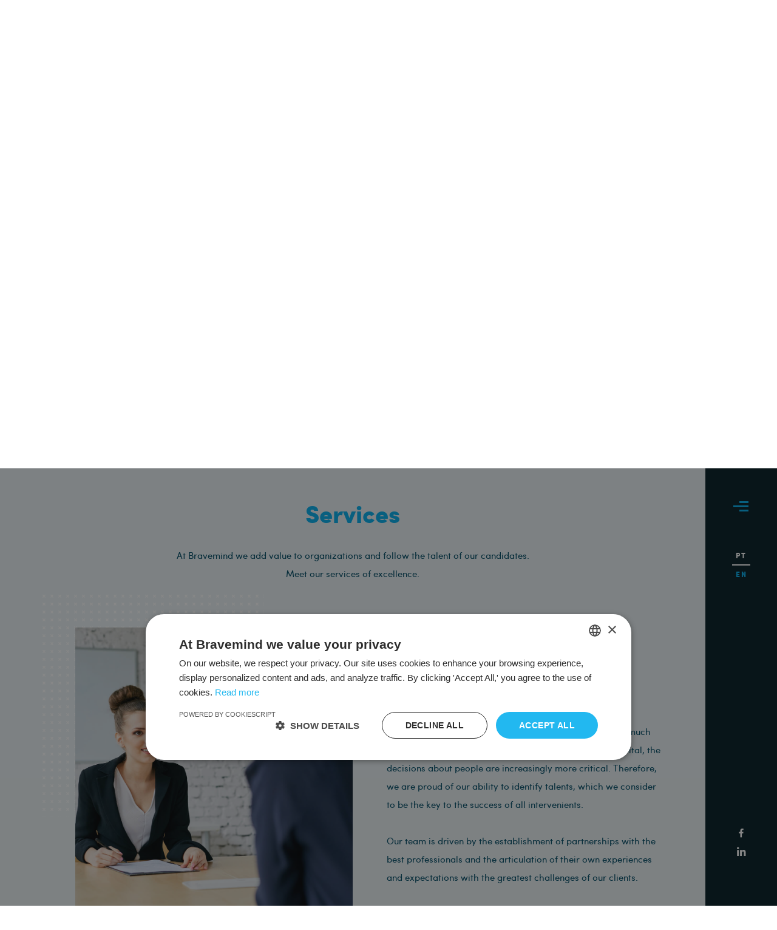

--- FILE ---
content_type: text/html; charset=UTF-8
request_url: https://www.bravemind.net/en/services
body_size: 5545
content:
<!doctype html>
<html lang="en">

<head>
    <meta charset="utf-8">
    <meta http-equiv="X-UA-Compatible" content="IE=edge">
    <meta name="viewport"
        content="initial-scale=1.0,user-scalable=no,maximum-scale=1,width=device-width,viewport-fit=cover">

    <title>Services - Bravemind | Human Resources Consultants</title>

    <meta name="description" content="Human Resources Consultants">
    <meta name="keywords" content="">
    <meta name="title" content="Services - Bravemind | Human Resources Consultants">
    <meta name="copyright" content="Bravemind">

    <!-- Google Tag Manager -->
    <script>
    (function(w, d, s, l, i) {
        w[l] = w[l] || [];
        w[l].push({
            'gtm.start':

                new Date().getTime(),
            event: 'gtm.js'
        });
        var f = d.getElementsByTagName(s)[0],

            j = d.createElement(s),
            dl = l != 'dataLayer' ? '&l=' + l : '';
        j.async = true;
        j.src =

            'https://www.googletagmanager.com/gtm.js?id=' + i + dl;
        f.parentNode.insertBefore(j, f);

    })(window, document, 'script', 'dataLayer', 'GTM-N2Z47KG3');
    </script>
    <!-- End Google Tag Manager -->

    <!-- Start VWO Async SmartCode -->
    <link rel="preconnect" href="https://dev.visualwebsiteoptimizer.com" />
    <script type='text/javascript' id='vwoCode'>
    window._vwo_code || (function() {
        var account_id = 1080279,
            version = 2.1,
            settings_tolerance = 2000,
            hide_element = 'body',
            hide_element_style =
            'opacity:0 !important;filter:alpha(opacity=0) !important;background:none !important;transition:none !important;',
            /* DO NOT EDIT BELOW THIS LINE */
            f = false,
            w = window,
            d = document,
            v = d.querySelector('#vwoCode'),
            cK = '_vwo_' + account_id + '_settings',
            cc = {};
        try {
            var c = JSON.parse(localStorage.getItem('_vwo_' + account_id + '_config'));
            cc = c && typeof c === 'object' ? c : {}
        } catch (e) {}
        var stT = cc.stT === 'session' ? w.sessionStorage : w.localStorage;
        code = {
            nonce: v && v.nonce,
            use_existing_jquery: function() {
                return typeof use_existing_jquery !== 'undefined' ? use_existing_jquery : undefined
            },
            library_tolerance: function() {
                return typeof library_tolerance !== 'undefined' ? library_tolerance : undefined
            },
            settings_tolerance: function() {
                return cc.sT || settings_tolerance
            },
            hide_element_style: function() {
                return '{' + (cc.hES || hide_element_style) + '}'
            },
            hide_element: function() {
                if (performance.getEntriesByName('first-contentful-paint')[0]) {
                    return ''
                }
                return typeof cc.hE === 'string' ? cc.hE : hide_element
            },
            getVersion: function() {
                return version
            },
            finish: function(e) {
                if (!f) {
                    f = true;
                    var t = d.getElementById('_vis_opt_path_hides');
                    if (t) t.parentNode.removeChild(t);
                    if (e)(new Image).src = 'https://dev.visualwebsiteoptimizer.com/ee.gif?a=' +
                        account_id + e
                }
            },
            finished: function() {
                return f
            },
            addScript: function(e) {
                var t = d.createElement('script');
                t.type = 'text/javascript';
                if (e.src) {
                    t.src = e.src
                } else {
                    t.text = e.text
                }
                v && t.setAttribute('nonce', v.nonce);
                d.getElementsByTagName('head')[0].appendChild(t)
            },
            load: function(e, t) {
                var n = this.getSettings(),
                    i = d.createElement('script'),
                    r = this;
                t = t || {};
                if (n) {
                    i.textContent = n;
                    d.getElementsByTagName('head')[0].appendChild(i);
                    if (!w.VWO || VWO.caE) {
                        stT.removeItem(cK);
                        r.load(e)
                    }
                } else {
                    var o = new XMLHttpRequest;
                    o.open('GET', e, true);
                    o.withCredentials = !t.dSC;
                    o.responseType = t.responseType || 'text';
                    o.onload = function() {
                        if (t.onloadCb) {
                            return t.onloadCb(o, e)
                        }
                        if (o.status === 200 || o.status === 304) {
                            _vwo_code.addScript({
                                text: o.responseText
                            })
                        } else {
                            _vwo_code.finish('&e=loading_failure:' + e)
                        }
                    };
                    o.onerror = function() {
                        if (t.onerrorCb) {
                            return t.onerrorCb(e)
                        }
                        _vwo_code.finish('&e=loading_failure:' + e)
                    };
                    o.send()
                }
            },
            getSettings: function() {
                try {
                    var e = stT.getItem(cK);
                    if (!e) {
                        return
                    }
                    e = JSON.parse(e);
                    if (Date.now() > e.e) {
                        stT.removeItem(cK);
                        return
                    }
                    return e.s
                } catch (e) {
                    return
                }
            },
            init: function() {
                if (d.URL.indexOf('__vwo_disable__') > -1) return;
                var e = this.settings_tolerance();
                w._vwo_settings_timer = setTimeout(function() {
                    _vwo_code.finish();
                    stT.removeItem(cK)
                }, e);
                var t;
                if (this.hide_element() !== 'body') {
                    t = d.createElement('style');
                    var n = this.hide_element(),
                        i = n ? n + this.hide_element_style() : '',
                        r = d.getElementsByTagName('head')[0];
                    t.setAttribute('id', '_vis_opt_path_hides');
                    v && t.setAttribute('nonce', v.nonce);
                    t.setAttribute('type', 'text/css');
                    if (t.styleSheet) t.styleSheet.cssText = i;
                    else t.appendChild(d.createTextNode(i));
                    r.appendChild(t)
                } else {
                    t = d.getElementsByTagName('head')[0];
                    var i = d.createElement('div');
                    i.style.cssText =
                        'z-index: 2147483647 !important;position: fixed !important;left: 0 !important;top: 0 !important;width: 100% !important;height: 100% !important;background: white !important;display: block !important;';
                    i.setAttribute('id', '_vis_opt_path_hides');
                    i.classList.add('_vis_hide_layer');
                    t.parentNode.insertBefore(i, t.nextSibling)
                }
                var o = window._vis_opt_url || d.URL,
                    s = 'https://dev.visualwebsiteoptimizer.com/j.php?a=' + account_id + '&u=' +
                    encodeURIComponent(o) + '&vn=' + version;
                if (w.location.search.indexOf('_vwo_xhr') !== -1) {
                    this.addScript({
                        src: s
                    })
                } else {
                    this.load(s + '&x=true')
                }
            }
        };
        w._vwo_code = code;
        code.init();
    })();
    </script>

    <!-- End VWO Async SmartCode -->

    <meta name="csrf-token" content="bOjOyIKRRCxEoq3rezdM1z6AAbM3jZM9KzQHGhUh">

    <link rel="shortcut icon" href="https://www.bravemind.net/img/favicon/favicon.ico" type="image/x-icon">
    <link rel="icon" href="https://www.bravemind.net/img/favicon/favicon.ico" type="image/x-icon">
    <link rel="apple-touch-icon" sizes="57x57" href="https://www.bravemind.net/img/favicon/apple-icon-57x57.png">
    <link rel="apple-touch-icon" sizes="60x60" href="https://www.bravemind.net/img/favicon/apple-icon-60x60.png">
    <link rel="apple-touch-icon" sizes="72x72" href="https://www.bravemind.net/img/favicon/apple-icon-72x72.png">
    <link rel="apple-touch-icon" sizes="76x76" href="https://www.bravemind.net/img/favicon/apple-icon-76x76.png">
    <link rel="apple-touch-icon" sizes="114x114" href="https://www.bravemind.net/img/favicon/apple-icon-114x114.png">
    <link rel="apple-touch-icon" sizes="120x120" href="https://www.bravemind.net/img/favicon/apple-icon-120x120.png">
    <link rel="apple-touch-icon" sizes="144x144" href="https://www.bravemind.net/img/favicon/apple-icon-144x144.png">
    <link rel="apple-touch-icon" sizes="152x152" href="https://www.bravemind.net/img/favicon/apple-icon-152x152.png">
    <link rel="apple-touch-icon" sizes="180x180" href="https://www.bravemind.net/img/favicon/apple-icon-180x180.png">
    <link rel="icon" type="image/png" sizes="192x192" href="https://www.bravemind.net/img/favicon/android-icon-192x192.png">
    <link rel="icon" type="image/png" sizes="32x32" href="https://www.bravemind.net/img/favicon/favicon-32x32.png">
    <link rel="icon" type="image/png" sizes="96x96" href="https://www.bravemind.net/img/favicon/favicon-96x96.png">
    <link rel="icon" type="image/png" sizes="16x16" href="https://www.bravemind.net/img/favicon/favicon-16x16.png">
    <link rel="manifest" href="https://www.bravemind.net/img/favicon/manifest.json">
    <meta name="msapplication-TileColor" content="#ffffff">
    <meta name="msapplication-TileImage" content="https://www.bravemind.net/img/favicon/ms-icon-144x144.png">
    <meta name="theme-color" content="#ffffff">

    <meta property="og:image" content="https://www.bravemind.net/img/fb-share.png">
    <meta property="og:image:width" content="1200">
    <meta property="og:image:height" content="628">
    <meta property="og:title" content="Bravemind">
    <meta property="og:site_name" content="Bravemind">
    <meta property="og:description" content="Human Resources Consultants">
    <meta property="og:url" content="http://bravemind.net">
    <meta property="og:type" content="website">

    <link rel="stylesheet" type="text/css" href="/css/app.css?id=63e09ff1a520c387d353">
</head>

<body>
    <!-- Google Tag Manager (noscript) -->

    <noscript><iframe src="https://www.googletagmanager.com/ns.html?id=GTM-N2Z47KG3" height="0" width="0"
            style="display:none;visibility:hidden"></iframe></noscript>

    <!-- End Google Tag Manager (noscript) -->
    <header class="home-header fixed-header-height">
		    <div class="bm-padding">
		        <div class="bm-center">
		            <a href="/en" id="bravemind-logo">
		                <img src="https://www.bravemind.net/img/bravemind-logo.svg" width="174" alt="Bravemind | Human Resources Consultants">
		            </a>

		            <div id="login-register-d">
		                		                <a href="/en/login">Login</a><i
		                    class="bm-login-register-sep"></i><a
		                    href="/en/register">Register</a>
		                		            </div>

		            <span id="btn-menu-m" title="Menu"><span></span></span>
		            <a href="tel:+351217550540" id="btn-phone-m" class="icon-phone" title="Phone"></a>

		            <!-- Menu -->
		            <div id="bm-menu">

		                <!-- Menu Bar -->
		                <div id="bm-menu-bar">
		                    <div id="btn-menu-d" title="Menu"><span></span></div>

		                    <div id="bm-lang">
		                        <a class="" href="/pt/servicos"
		                            title="Português">PT</a>
		                        <i id="bm-lang-sep"></i>
		                        <a class="active" href="/en/services"
		                            title="English">EN</a>
		                    </div>

		                    <div id="login-register-m">
		                        		                        <a href="/en/login">Login</a><i
		                            class="bm-login-register-sep"></i><a
		                            href="/en/register">Register</a>
		                        		                    </div>

		                    <div id="bm-social-networks-and-cookies">
		                        <!-- <div class="cookies">
		                            <span class="icon-cookie"></span>
		                            <div class="box-cookie">
		                                This website uses cookies.<br>By continuing to browse, you are accepting our <a
		                                    href="/en/privacy-policy">Privacy Policy</a>.
		                                <b>I agree</b>
		                                <i></i>
		                            </div>
		                        </div> -->
		                        <a href="https://www.facebook.com/BravemindHRC" target="_blank" class="icon-facebook"
		                            title="Facebook" rel="noopener"></a><br>
		                        <a href="https://pt.linkedin.com/company/bravemind" target="_blank" class="icon-linkedin"
		                            title="LinkedIn" rel="noopener"></a>
		                    </div>
		                </div>

		                <!-- Navigation -->
		                <nav>
		                    <ul>
		                        <li><a id="nav-home" class=""
		                                href="/en">Home</a></li>
		                        <li><a id="nav-services"
		                                class="active"
		                                href="/en/services">Services</a>
		                        </li>
		                        <li><a class=""
		                                href="/en/about-us">About Us</a>
		                        </li>
		                        <li><a class=""
		                                href="/en/your-career">Your career</a>
		                        </li>
		                        <li><a class=""
		                                href="/en/clients">Clients</a>
		                        </li>
		                        <li><a class=""
		                                href="/en/contacts">Contacts</a>
		                        </li>
		                    </ul>
		                </nav>
		            </div>
		        </div>
		    </div>

		    <!-- Header Content -->
		    
			<div class="content-fixed-header-height">
				<div class="bm-center">
					<div id="content-hp">
						<strong>entrepreneurship</strong><br>
						<strong>innovation</strong><br>
						<strong>courage</strong><br>
						<strong>ambition</strong><br>

						<p>These are the 4 key Bravemind key values. <b>Do you identify yourself with them?</b></p>

						<i class="icon-touch-scroll"></i>
						<div class="bm-mouse"><div class="bm-scroll"></div></div>
					</div>

					<div id="cta-forms-video">
						<div>
							<video id="video" autoplay loop muted playsinline>
								<source src="https://www.bravemind.net/video/bravemind-388×776.mp4" type="video/mp4" />
							</video>
						</div>
					</div>

					<div id="cta-forms">
						<a href="/en/your-career" id="cta-submit-cv">
							Submit your CV<span class="icon-arrow-1"></span>
						</a>

						<a href="/en/clients" id="cta-become-a-customer">
							Become Client<span class="icon-arrow-1"></span>
						</a>

						<div id="bm-main-quote" style="background-image: url('https://www.bravemind.net/img/HRTech-Bravemind-2021.png'); background-repeat: no-repeat; background-position: center; background-size: 284px;">
						</div>
					</div>
				</div>
			</div>

		    <!-- <div class="cookies cookies-m">
				<span class="icon-cookie"></span>
				<div class="box-cookie">
					This website uses cookies.<br>By continuing to browse, you are accepting our <a href="/en/privacy-policy">Privacy Policy</a>.
					<b>I agree</b>
					<i></i>
				</div>
			</div> -->
		</header>
    <main>
			<div id="bm-services">
				<header class="bm-padding">
					<h1>Services</h1><br>
					<p>At Bravemind we add value to organizations and follow the talent of our candidates.<br>Meet our services of excellence.</p>
				</header>

				<!-- Service 1 -->
				<div class="bm-padding bm-padding-1">
					<div class="bm-center">

						<div class="bm-service">
							<div class="left">
								<div class="bg-white-pattern"></div>
								<div class="service-img-left service-img-1" title="Executive Search / Recruitment &amp; Selection"></div>
							</div>

							<div class="right">
								<h3>Executive Search / Recruitment &amp; Selection</h3>
								<p>At a time wherein companies qualifications are done at a much faster pace and their value mainly depends on human capital, the decisions about people are increasingly more critical. Therefore, we are proud of our ability to identify talents, which we consider to be the key to the success of all intervenients.<br><br>Our team is driven by the establishment of partnerships with the best professionals and the articulation of their own experiences and expectations with the greatest challenges of our clients.</p>
							</div>
						</div>
					</div>
				</div>

				<!-- Service 2 -->
				<div class="bm-padding bm-padding-2">
					<div class="bm-center">
						<div class="blue-square"></div>

						<div class="bm-service">
							<div class="left-2">
								<h3>Coaching &amp; Behavioural Training</h3>
								<p>We contribute to the development of individual potential, group and organization, intervening in key areas such as communication, team work, motivation, commitment and involvement.<br><br>Our experience in Coaching tells us that self-development, namely leadership skills, necessariliy involves the increase of the power of reflection and assertive decision making.</p>
							</div>

							<div class="right-2">
								<div class="bg-blue-pattern"></div>
								<div class="service-img-left service-img-2" title="Coaching &amp; Behavioural Training"></div>
							</div>
						</div>
					</div>
				</div>

				<!-- Service 3 -->
				<div class="bm-padding bm-padding-3">
					<div class="bm-center">
						<div class="white-square"></div>

						<div class="bm-service">
							<div class="left">
								<div class="bg-white-pattern"></div>
								<div class="service-img-left service-img-3" title="Development Projects &amp; Strategy"></div>
							</div>

							<div class="right">
								<h3>Development Projects &amp; Strategy</h3>
								<p>We are partners of companies and talents, implementing action plans that contribute to the development and strategy of the organizations and its people.<br><br>We promote the synergy between competencies, organizational structure and market demands, through a planned effort in the medium and long term, to improve the ability of our customers to deal with internal and external changes.</p>
							</div>
						</div>
					</div>
				</div>
			</div>

			<div id="cta-hp-footer" class="bm-padding">
				<div class="bm-center">

					<div id="cta-submit-cv-2">
						<h4>Your career</h4>
						<p>Are you looking for a job or looking for a better one? Send us your application and we will review your profile according to the new opportunities that arise.</p>
						<a href="/en/your-career">Submit your CV<i class="icon-arrow-1"></i></a>
					</div>

					<span id="cta-sep"><span id="cta-sep-top"></span><span id="cta-sep-bottom"></span></span>

					<div id="cta-become-a-customer-2">
						<h4>Become Client</h4>
						<p>Do you want to be our client? We will carry out a recruitment tailored to the needs of your company. We will ensure that the solutions presented will meet your expectations.</p>
						<a href="/en/clients">Contact<i class="icon-arrow-1"></i></a>
					</div>

				</div>
			</div>
    </main>

    <footer>
			<div class="bm-center">
				<i id="bm-scroll-top" class="icon-arrow-1"></i>

				<nav>
					<div>
						<ul>
							<li><a id="nav-home-footer" href="/en"><b>Home</b></a></li>
							<li><a id="nav-services-footer" href="/en/services">Services</a></li>
						</ul>

						<ul>
							<li><a href="/en/about-us"><b>About Us</b></a></li>
							<li><a href="/en/about-us">Who are we?</a></li>
							<li><a href="/en/about-us">Business Team</a></li>
						</ul>

						<ul>
							<li><a href="/en/your-career"><b>Your career</b></a></li>
							<li><a href="/en/your-career">Form</a></li>
							<li><a href="/en/register">Register</a> | <a href="/en/login">Login</a></li>
						</ul>
					</div>

					<div class="left">
						<ul>
							<li><a href="/en/clients"><b>Clients</b></a></li>
							<li><a href="/en/clients">Form</a></li>
						</ul>

						<ul>
							<li><a href="/en/contacts"><b>Contacts</b></a></li>
							<li><a href="/en/contacts">Contacts</a></li>
							<li><a href="/en/contacts">Address</a></li>
						</ul>

						<ul class="footer-ul-last">
							<li class="footer-li-terms"><a href="/en/terms-and-conditions"><b>Terms and Conditions</b></a></li>
							<li class="footer-li-privacy"><a href="/en/privacy-policy"><b>Privacy Policy</b></a></li>
						</ul>
					</div>
				</nav>

				<p id="bm-copyright">&copy; Copyright 2026 | Bravemind. All rights reserved.</p>
				<p id="bm-klug">Created by <a href="https://www.klug.agency" target="_blank" title="Created by Klüg | Creative Agency and Digital Marketing" rel="noopener"><strong>Klüg</strong></a></p>
			</div>
		</footer>

		<div id="bm-menu-layer"></div>
		<div id="particles-js"></div>

		<script type="text/javascript" src="/js/app.js?id=c8b09394582e6ab93665"></script>
</body>

</html>

--- FILE ---
content_type: text/css
request_url: https://www.bravemind.net/css/app.css?id=63e09ff1a520c387d353
body_size: 33630
content:
@charset "UTF-8";@font-face{font-family:sofia_problack;src:url(/fonts/sofia_pro_black-webfont.woff2) format("woff2"),url(/fonts/sofia_pro_black-webfont.woff) format("woff");font-weight:400;font-style:normal}@font-face{font-family:sofia_probold;src:url(/fonts/sofia_pro_bold-webfont.woff2) format("woff2"),url(/fonts/sofia_pro_bold-webfont.woff) format("woff");font-weight:400;font-style:normal}@font-face{font-family:sofia_prolight;src:url(/fonts/sofia_pro_light-webfont.woff2) format("woff2"),url(/fonts/sofia_pro_light-webfont.woff) format("woff");font-weight:400;font-style:normal}@font-face{font-family:sofia_proregular;src:url(/fonts/sofia_pro_regular-webfont.woff2) format("woff2"),url(/fonts/sofia_pro_regular-webfont.woff) format("woff");font-weight:400;font-style:normal}@font-face{font-family:bravemind-icons;src:url(/fonts/bravemind-icons.eot?96195752);src:url(/fonts/bravemind-icons.eot?96195752#iefix) format("embedded-opentype"),url(/fonts/bravemind-icons.woff2?96195752) format("woff2"),url(/fonts/bravemind-icons.woff?96195752) format("woff"),url(/fonts/bravemind-icons.ttf?96195752) format("truetype"),url(/fonts/bravemind-icons.svg?96195752#bravemind-icons) format("svg");font-weight:400;font-style:normal}[class*=" icon-"]:before,[class^=icon-]:before{font-family:bravemind-icons;font-style:normal;font-weight:400;speak:none;display:inline-block;text-decoration:inherit;width:1em;text-align:center;font-variant:normal;text-transform:none;line-height:1em;-webkit-font-smoothing:antialiased;-moz-osx-font-smoothing:grayscale}.icon-arrow-1:before{content:"\E800"}.icon-arrow-2:before{content:"\E801"}.icon-check:before{content:"\E802"}.icon-facebook:before{content:"\E803"}.icon-linkedin:before{content:"\E804"}.icon-phone:before{content:"\E805"}.icon-quote:before{content:"\E806"}.icon-touch-scroll:before{content:"\E807"}.icon-cookie:before{content:"\E808"}

/*!
 * Bootstrap v4.6.1 (https://getbootstrap.com/)
 * Copyright 2011-2021 The Bootstrap Authors
 * Copyright 2011-2021 Twitter, Inc.
 * Licensed under MIT (https://github.com/twbs/bootstrap/blob/main/LICENSE)
 */:root{--blue:#007bff;--indigo:#6610f2;--purple:#6f42c1;--pink:#e83e8c;--red:#dc3545;--orange:#fd7e14;--yellow:#ffc107;--green:#28a745;--teal:#20c997;--cyan:#17a2b8;--white:#fff;--gray:#6c757d;--gray-dark:#343a40;--primary:#007bff;--secondary:#6c757d;--success:#28a745;--info:#17a2b8;--warning:#ffc107;--danger:#dc3545;--light:#f8f9fa;--dark:#343a40;--breakpoint-xs:0;--breakpoint-sm:576px;--breakpoint-md:768px;--breakpoint-lg:992px;--breakpoint-xl:1200px;--font-family-sans-serif:"sofia_proregular",sans-serif;--font-family-monospace:SFMono-Regular,Menlo,Monaco,Consolas,"Liberation Mono","Courier New",monospace}*,:after,:before{box-sizing:border-box}html{font-family:sans-serif;line-height:1.15;-webkit-text-size-adjust:100%;-webkit-tap-highlight-color:rgba(0,0,0,0)}article,aside,figcaption,figure,footer,header,hgroup,main,nav,section{display:block}body{margin:0;font-family:sofia_proregular,sans-serif;font-size:.9375rem;font-weight:400;line-height:1.5;color:#212529;text-align:left;background-color:#fff}[tabindex="-1"]:focus:not(:focus-visible){outline:0!important}hr{box-sizing:content-box;height:0;overflow:visible}h1,h2,h3,h4,h5,h6{margin-top:0;margin-bottom:.5rem}p{margin-top:0;margin-bottom:1rem}abbr[data-original-title],abbr[title]{text-decoration:underline;-webkit-text-decoration:underline dotted;text-decoration:underline dotted;cursor:help;border-bottom:0;-webkit-text-decoration-skip-ink:none;text-decoration-skip-ink:none}address{font-style:normal;line-height:inherit}address,dl,ol,ul{margin-bottom:1rem}dl,ol,ul{margin-top:0}ol ol,ol ul,ul ol,ul ul{margin-bottom:0}dt{font-weight:700}dd{margin-bottom:.5rem;margin-left:0}blockquote{margin:0 0 1rem}b,strong{font-weight:bolder}small{font-size:80%}sub,sup{position:relative;font-size:75%;line-height:0;vertical-align:baseline}sub{bottom:-.25em}sup{top:-.5em}a{color:#007bff;text-decoration:none;background-color:transparent}a:hover{color:#0056b3;text-decoration:underline}a:not([href]):not([class]),a:not([href]):not([class]):hover{color:inherit;text-decoration:none}code,kbd,pre,samp{font-family:SFMono-Regular,Menlo,Monaco,Consolas,Liberation Mono,Courier New,monospace;font-size:1em}pre{margin-top:0;margin-bottom:1rem;overflow:auto;-ms-overflow-style:scrollbar}figure{margin:0 0 1rem}img{border-style:none}img,svg{vertical-align:middle}svg{overflow:hidden}table{border-collapse:collapse}caption{padding-top:.75rem;padding-bottom:.75rem;color:#6c757d;text-align:left;caption-side:bottom}th{text-align:inherit;text-align:-webkit-match-parent}label{display:inline-block;margin-bottom:.5rem}button{border-radius:0}button:focus:not(:focus-visible){outline:0}button,input,optgroup,select,textarea{margin:0;font-family:inherit;font-size:inherit;line-height:inherit}button,input{overflow:visible}button,select{text-transform:none}[role=button]{cursor:pointer}select{word-wrap:normal}[type=button],[type=reset],[type=submit],button{-webkit-appearance:button}[type=button]:not(:disabled),[type=reset]:not(:disabled),[type=submit]:not(:disabled),button:not(:disabled){cursor:pointer}[type=button]::-moz-focus-inner,[type=reset]::-moz-focus-inner,[type=submit]::-moz-focus-inner,button::-moz-focus-inner{padding:0;border-style:none}input[type=checkbox],input[type=radio]{box-sizing:border-box;padding:0}textarea{overflow:auto;resize:vertical}fieldset{min-width:0;padding:0;margin:0;border:0}legend{display:block;width:100%;max-width:100%;padding:0;margin-bottom:.5rem;font-size:1.5rem;line-height:inherit;color:inherit;white-space:normal}progress{vertical-align:baseline}[type=number]::-webkit-inner-spin-button,[type=number]::-webkit-outer-spin-button{height:auto}[type=search]{outline-offset:-2px;-webkit-appearance:none}[type=search]::-webkit-search-decoration{-webkit-appearance:none}::-webkit-file-upload-button{font:inherit;-webkit-appearance:button}output{display:inline-block}summary{display:list-item;cursor:pointer}template{display:none}[hidden]{display:none!important}.h1,.h2,.h3,.h4,.h5,.h6,h1,h2,h3,h4,h5,h6{margin-bottom:.5rem;font-weight:500;line-height:1.2}.h1,h1{font-size:2.34375rem}.h2,h2{font-size:1.875rem}.h3,h3{font-size:1.640625rem}.h4,h4{font-size:1.40625rem}.h5,h5{font-size:1.171875rem}.h6,h6{font-size:.9375rem}.lead{font-size:1.171875rem;font-weight:300}.display-1{font-size:6rem}.display-1,.display-2{font-weight:300;line-height:1.2}.display-2{font-size:5.5rem}.display-3{font-size:4.5rem}.display-3,.display-4{font-weight:300;line-height:1.2}.display-4{font-size:3.5rem}hr{margin-top:1rem;margin-bottom:1rem;border:0;border-top:1px solid rgba(0,0,0,.1)}.small,small{font-size:80%;font-weight:400}.mark,mark{padding:.2em;background-color:#fcf8e3}.list-inline,.list-unstyled{padding-left:0;list-style:none}.list-inline-item{display:inline-block}.list-inline-item:not(:last-child){margin-right:.5rem}.initialism{font-size:90%;text-transform:uppercase}.blockquote{margin-bottom:1rem;font-size:1.171875rem}.blockquote-footer{display:block;font-size:80%;color:#6c757d}.blockquote-footer:before{content:"\2014\A0"}.img-fluid,.img-thumbnail{max-width:100%;height:auto}.img-thumbnail{padding:.25rem;background-color:#fff;border:1px solid #dee2e6;border-radius:.25rem}.figure{display:inline-block}.figure-img{margin-bottom:.5rem;line-height:1}.figure-caption{font-size:90%;color:#6c757d}code{font-size:87.5%;color:#e83e8c;word-wrap:break-word}a>code{color:inherit}kbd{padding:.2rem .4rem;font-size:87.5%;color:#fff;background-color:#212529;border-radius:.2rem}kbd kbd{padding:0;font-size:100%;font-weight:700}pre{display:block;font-size:87.5%;color:#212529}pre code{font-size:inherit;color:inherit;word-break:normal}.pre-scrollable{max-height:340px;overflow-y:scroll}.container,.container-fluid,.container-lg,.container-md,.container-sm,.container-xl{width:100%;padding-right:15px;padding-left:15px;margin-right:auto;margin-left:auto}@media (min-width:576px){.container,.container-sm{max-width:540px}}@media (min-width:768px){.container,.container-md,.container-sm{max-width:720px}}@media (min-width:992px){.container,.container-lg,.container-md,.container-sm{max-width:960px}}@media (min-width:1200px){.container,.container-lg,.container-md,.container-sm,.container-xl{max-width:1140px}}.row{display:flex;flex-wrap:wrap;margin-right:-15px;margin-left:-15px}.no-gutters{margin-right:0;margin-left:0}.no-gutters>.col,.no-gutters>[class*=col-]{padding-right:0;padding-left:0}.col,.col-1,.col-2,.col-3,.col-4,.col-5,.col-6,.col-7,.col-8,.col-9,.col-10,.col-11,.col-12,.col-auto,.col-lg,.col-lg-1,.col-lg-2,.col-lg-3,.col-lg-4,.col-lg-5,.col-lg-6,.col-lg-7,.col-lg-8,.col-lg-9,.col-lg-10,.col-lg-11,.col-lg-12,.col-lg-auto,.col-md,.col-md-1,.col-md-2,.col-md-3,.col-md-4,.col-md-5,.col-md-6,.col-md-7,.col-md-8,.col-md-9,.col-md-10,.col-md-11,.col-md-12,.col-md-auto,.col-sm,.col-sm-1,.col-sm-2,.col-sm-3,.col-sm-4,.col-sm-5,.col-sm-6,.col-sm-7,.col-sm-8,.col-sm-9,.col-sm-10,.col-sm-11,.col-sm-12,.col-sm-auto,.col-xl,.col-xl-1,.col-xl-2,.col-xl-3,.col-xl-4,.col-xl-5,.col-xl-6,.col-xl-7,.col-xl-8,.col-xl-9,.col-xl-10,.col-xl-11,.col-xl-12,.col-xl-auto{position:relative;width:100%;padding-right:15px;padding-left:15px}.col{flex-basis:0;flex-grow:1;max-width:100%}.row-cols-1>*{flex:0 0 100%;max-width:100%}.row-cols-2>*{flex:0 0 50%;max-width:50%}.row-cols-3>*{flex:0 0 33.3333333333%;max-width:33.3333333333%}.row-cols-4>*{flex:0 0 25%;max-width:25%}.row-cols-5>*{flex:0 0 20%;max-width:20%}.row-cols-6>*{flex:0 0 16.6666666667%;max-width:16.6666666667%}.col-auto{flex:0 0 auto;width:auto;max-width:100%}.col-1{flex:0 0 8.33333333%;max-width:8.33333333%}.col-2{flex:0 0 16.66666667%;max-width:16.66666667%}.col-3{flex:0 0 25%;max-width:25%}.col-4{flex:0 0 33.33333333%;max-width:33.33333333%}.col-5{flex:0 0 41.66666667%;max-width:41.66666667%}.col-6{flex:0 0 50%;max-width:50%}.col-7{flex:0 0 58.33333333%;max-width:58.33333333%}.col-8{flex:0 0 66.66666667%;max-width:66.66666667%}.col-9{flex:0 0 75%;max-width:75%}.col-10{flex:0 0 83.33333333%;max-width:83.33333333%}.col-11{flex:0 0 91.66666667%;max-width:91.66666667%}.col-12{flex:0 0 100%;max-width:100%}.order-first{order:-1}.order-last{order:13}.order-0{order:0}.order-1{order:1}.order-2{order:2}.order-3{order:3}.order-4{order:4}.order-5{order:5}.order-6{order:6}.order-7{order:7}.order-8{order:8}.order-9{order:9}.order-10{order:10}.order-11{order:11}.order-12{order:12}.offset-1{margin-left:8.33333333%}.offset-2{margin-left:16.66666667%}.offset-3{margin-left:25%}.offset-4{margin-left:33.33333333%}.offset-5{margin-left:41.66666667%}.offset-6{margin-left:50%}.offset-7{margin-left:58.33333333%}.offset-8{margin-left:66.66666667%}.offset-9{margin-left:75%}.offset-10{margin-left:83.33333333%}.offset-11{margin-left:91.66666667%}@media (min-width:576px){.col-sm{flex-basis:0;flex-grow:1;max-width:100%}.row-cols-sm-1>*{flex:0 0 100%;max-width:100%}.row-cols-sm-2>*{flex:0 0 50%;max-width:50%}.row-cols-sm-3>*{flex:0 0 33.3333333333%;max-width:33.3333333333%}.row-cols-sm-4>*{flex:0 0 25%;max-width:25%}.row-cols-sm-5>*{flex:0 0 20%;max-width:20%}.row-cols-sm-6>*{flex:0 0 16.6666666667%;max-width:16.6666666667%}.col-sm-auto{flex:0 0 auto;width:auto;max-width:100%}.col-sm-1{flex:0 0 8.33333333%;max-width:8.33333333%}.col-sm-2{flex:0 0 16.66666667%;max-width:16.66666667%}.col-sm-3{flex:0 0 25%;max-width:25%}.col-sm-4{flex:0 0 33.33333333%;max-width:33.33333333%}.col-sm-5{flex:0 0 41.66666667%;max-width:41.66666667%}.col-sm-6{flex:0 0 50%;max-width:50%}.col-sm-7{flex:0 0 58.33333333%;max-width:58.33333333%}.col-sm-8{flex:0 0 66.66666667%;max-width:66.66666667%}.col-sm-9{flex:0 0 75%;max-width:75%}.col-sm-10{flex:0 0 83.33333333%;max-width:83.33333333%}.col-sm-11{flex:0 0 91.66666667%;max-width:91.66666667%}.col-sm-12{flex:0 0 100%;max-width:100%}.order-sm-first{order:-1}.order-sm-last{order:13}.order-sm-0{order:0}.order-sm-1{order:1}.order-sm-2{order:2}.order-sm-3{order:3}.order-sm-4{order:4}.order-sm-5{order:5}.order-sm-6{order:6}.order-sm-7{order:7}.order-sm-8{order:8}.order-sm-9{order:9}.order-sm-10{order:10}.order-sm-11{order:11}.order-sm-12{order:12}.offset-sm-0{margin-left:0}.offset-sm-1{margin-left:8.33333333%}.offset-sm-2{margin-left:16.66666667%}.offset-sm-3{margin-left:25%}.offset-sm-4{margin-left:33.33333333%}.offset-sm-5{margin-left:41.66666667%}.offset-sm-6{margin-left:50%}.offset-sm-7{margin-left:58.33333333%}.offset-sm-8{margin-left:66.66666667%}.offset-sm-9{margin-left:75%}.offset-sm-10{margin-left:83.33333333%}.offset-sm-11{margin-left:91.66666667%}}@media (min-width:768px){.col-md{flex-basis:0;flex-grow:1;max-width:100%}.row-cols-md-1>*{flex:0 0 100%;max-width:100%}.row-cols-md-2>*{flex:0 0 50%;max-width:50%}.row-cols-md-3>*{flex:0 0 33.3333333333%;max-width:33.3333333333%}.row-cols-md-4>*{flex:0 0 25%;max-width:25%}.row-cols-md-5>*{flex:0 0 20%;max-width:20%}.row-cols-md-6>*{flex:0 0 16.6666666667%;max-width:16.6666666667%}.col-md-auto{flex:0 0 auto;width:auto;max-width:100%}.col-md-1{flex:0 0 8.33333333%;max-width:8.33333333%}.col-md-2{flex:0 0 16.66666667%;max-width:16.66666667%}.col-md-3{flex:0 0 25%;max-width:25%}.col-md-4{flex:0 0 33.33333333%;max-width:33.33333333%}.col-md-5{flex:0 0 41.66666667%;max-width:41.66666667%}.col-md-6{flex:0 0 50%;max-width:50%}.col-md-7{flex:0 0 58.33333333%;max-width:58.33333333%}.col-md-8{flex:0 0 66.66666667%;max-width:66.66666667%}.col-md-9{flex:0 0 75%;max-width:75%}.col-md-10{flex:0 0 83.33333333%;max-width:83.33333333%}.col-md-11{flex:0 0 91.66666667%;max-width:91.66666667%}.col-md-12{flex:0 0 100%;max-width:100%}.order-md-first{order:-1}.order-md-last{order:13}.order-md-0{order:0}.order-md-1{order:1}.order-md-2{order:2}.order-md-3{order:3}.order-md-4{order:4}.order-md-5{order:5}.order-md-6{order:6}.order-md-7{order:7}.order-md-8{order:8}.order-md-9{order:9}.order-md-10{order:10}.order-md-11{order:11}.order-md-12{order:12}.offset-md-0{margin-left:0}.offset-md-1{margin-left:8.33333333%}.offset-md-2{margin-left:16.66666667%}.offset-md-3{margin-left:25%}.offset-md-4{margin-left:33.33333333%}.offset-md-5{margin-left:41.66666667%}.offset-md-6{margin-left:50%}.offset-md-7{margin-left:58.33333333%}.offset-md-8{margin-left:66.66666667%}.offset-md-9{margin-left:75%}.offset-md-10{margin-left:83.33333333%}.offset-md-11{margin-left:91.66666667%}}@media (min-width:992px){.col-lg{flex-basis:0;flex-grow:1;max-width:100%}.row-cols-lg-1>*{flex:0 0 100%;max-width:100%}.row-cols-lg-2>*{flex:0 0 50%;max-width:50%}.row-cols-lg-3>*{flex:0 0 33.3333333333%;max-width:33.3333333333%}.row-cols-lg-4>*{flex:0 0 25%;max-width:25%}.row-cols-lg-5>*{flex:0 0 20%;max-width:20%}.row-cols-lg-6>*{flex:0 0 16.6666666667%;max-width:16.6666666667%}.col-lg-auto{flex:0 0 auto;width:auto;max-width:100%}.col-lg-1{flex:0 0 8.33333333%;max-width:8.33333333%}.col-lg-2{flex:0 0 16.66666667%;max-width:16.66666667%}.col-lg-3{flex:0 0 25%;max-width:25%}.col-lg-4{flex:0 0 33.33333333%;max-width:33.33333333%}.col-lg-5{flex:0 0 41.66666667%;max-width:41.66666667%}.col-lg-6{flex:0 0 50%;max-width:50%}.col-lg-7{flex:0 0 58.33333333%;max-width:58.33333333%}.col-lg-8{flex:0 0 66.66666667%;max-width:66.66666667%}.col-lg-9{flex:0 0 75%;max-width:75%}.col-lg-10{flex:0 0 83.33333333%;max-width:83.33333333%}.col-lg-11{flex:0 0 91.66666667%;max-width:91.66666667%}.col-lg-12{flex:0 0 100%;max-width:100%}.order-lg-first{order:-1}.order-lg-last{order:13}.order-lg-0{order:0}.order-lg-1{order:1}.order-lg-2{order:2}.order-lg-3{order:3}.order-lg-4{order:4}.order-lg-5{order:5}.order-lg-6{order:6}.order-lg-7{order:7}.order-lg-8{order:8}.order-lg-9{order:9}.order-lg-10{order:10}.order-lg-11{order:11}.order-lg-12{order:12}.offset-lg-0{margin-left:0}.offset-lg-1{margin-left:8.33333333%}.offset-lg-2{margin-left:16.66666667%}.offset-lg-3{margin-left:25%}.offset-lg-4{margin-left:33.33333333%}.offset-lg-5{margin-left:41.66666667%}.offset-lg-6{margin-left:50%}.offset-lg-7{margin-left:58.33333333%}.offset-lg-8{margin-left:66.66666667%}.offset-lg-9{margin-left:75%}.offset-lg-10{margin-left:83.33333333%}.offset-lg-11{margin-left:91.66666667%}}@media (min-width:1200px){.col-xl{flex-basis:0;flex-grow:1;max-width:100%}.row-cols-xl-1>*{flex:0 0 100%;max-width:100%}.row-cols-xl-2>*{flex:0 0 50%;max-width:50%}.row-cols-xl-3>*{flex:0 0 33.3333333333%;max-width:33.3333333333%}.row-cols-xl-4>*{flex:0 0 25%;max-width:25%}.row-cols-xl-5>*{flex:0 0 20%;max-width:20%}.row-cols-xl-6>*{flex:0 0 16.6666666667%;max-width:16.6666666667%}.col-xl-auto{flex:0 0 auto;width:auto;max-width:100%}.col-xl-1{flex:0 0 8.33333333%;max-width:8.33333333%}.col-xl-2{flex:0 0 16.66666667%;max-width:16.66666667%}.col-xl-3{flex:0 0 25%;max-width:25%}.col-xl-4{flex:0 0 33.33333333%;max-width:33.33333333%}.col-xl-5{flex:0 0 41.66666667%;max-width:41.66666667%}.col-xl-6{flex:0 0 50%;max-width:50%}.col-xl-7{flex:0 0 58.33333333%;max-width:58.33333333%}.col-xl-8{flex:0 0 66.66666667%;max-width:66.66666667%}.col-xl-9{flex:0 0 75%;max-width:75%}.col-xl-10{flex:0 0 83.33333333%;max-width:83.33333333%}.col-xl-11{flex:0 0 91.66666667%;max-width:91.66666667%}.col-xl-12{flex:0 0 100%;max-width:100%}.order-xl-first{order:-1}.order-xl-last{order:13}.order-xl-0{order:0}.order-xl-1{order:1}.order-xl-2{order:2}.order-xl-3{order:3}.order-xl-4{order:4}.order-xl-5{order:5}.order-xl-6{order:6}.order-xl-7{order:7}.order-xl-8{order:8}.order-xl-9{order:9}.order-xl-10{order:10}.order-xl-11{order:11}.order-xl-12{order:12}.offset-xl-0{margin-left:0}.offset-xl-1{margin-left:8.33333333%}.offset-xl-2{margin-left:16.66666667%}.offset-xl-3{margin-left:25%}.offset-xl-4{margin-left:33.33333333%}.offset-xl-5{margin-left:41.66666667%}.offset-xl-6{margin-left:50%}.offset-xl-7{margin-left:58.33333333%}.offset-xl-8{margin-left:66.66666667%}.offset-xl-9{margin-left:75%}.offset-xl-10{margin-left:83.33333333%}.offset-xl-11{margin-left:91.66666667%}}.table{width:100%;margin-bottom:1rem;color:#212529}.table td,.table th{padding:.75rem;vertical-align:top;border-top:1px solid #dee2e6}.table thead th{vertical-align:bottom;border-bottom:2px solid #dee2e6}.table tbody+tbody{border-top:2px solid #dee2e6}.table-sm td,.table-sm th{padding:.3rem}.table-bordered,.table-bordered td,.table-bordered th{border:1px solid #dee2e6}.table-bordered thead td,.table-bordered thead th{border-bottom-width:2px}.table-borderless tbody+tbody,.table-borderless td,.table-borderless th,.table-borderless thead th{border:0}.table-striped tbody tr:nth-of-type(odd){background-color:rgba(0,0,0,.05)}.table-hover tbody tr:hover{color:#212529;background-color:rgba(0,0,0,.075)}.table-primary,.table-primary>td,.table-primary>th{background-color:#b8daff}.table-primary tbody+tbody,.table-primary td,.table-primary th,.table-primary thead th{border-color:#7abaff}.table-hover .table-primary:hover,.table-hover .table-primary:hover>td,.table-hover .table-primary:hover>th{background-color:#9fcdff}.table-secondary,.table-secondary>td,.table-secondary>th{background-color:#d6d8db}.table-secondary tbody+tbody,.table-secondary td,.table-secondary th,.table-secondary thead th{border-color:#b3b7bb}.table-hover .table-secondary:hover,.table-hover .table-secondary:hover>td,.table-hover .table-secondary:hover>th{background-color:#c8cbcf}.table-success,.table-success>td,.table-success>th{background-color:#c3e6cb}.table-success tbody+tbody,.table-success td,.table-success th,.table-success thead th{border-color:#8fd19e}.table-hover .table-success:hover,.table-hover .table-success:hover>td,.table-hover .table-success:hover>th{background-color:#b1dfbb}.table-info,.table-info>td,.table-info>th{background-color:#bee5eb}.table-info tbody+tbody,.table-info td,.table-info th,.table-info thead th{border-color:#86cfda}.table-hover .table-info:hover,.table-hover .table-info:hover>td,.table-hover .table-info:hover>th{background-color:#abdde5}.table-warning,.table-warning>td,.table-warning>th{background-color:#ffeeba}.table-warning tbody+tbody,.table-warning td,.table-warning th,.table-warning thead th{border-color:#ffdf7e}.table-hover .table-warning:hover,.table-hover .table-warning:hover>td,.table-hover .table-warning:hover>th{background-color:#ffe8a1}.table-danger,.table-danger>td,.table-danger>th{background-color:#f5c6cb}.table-danger tbody+tbody,.table-danger td,.table-danger th,.table-danger thead th{border-color:#ed969e}.table-hover .table-danger:hover,.table-hover .table-danger:hover>td,.table-hover .table-danger:hover>th{background-color:#f1b0b7}.table-light,.table-light>td,.table-light>th{background-color:#fdfdfe}.table-light tbody+tbody,.table-light td,.table-light th,.table-light thead th{border-color:#fbfcfc}.table-hover .table-light:hover,.table-hover .table-light:hover>td,.table-hover .table-light:hover>th{background-color:#ececf6}.table-dark,.table-dark>td,.table-dark>th{background-color:#c6c8ca}.table-dark tbody+tbody,.table-dark td,.table-dark th,.table-dark thead th{border-color:#95999c}.table-hover .table-dark:hover,.table-hover .table-dark:hover>td,.table-hover .table-dark:hover>th{background-color:#b9bbbe}.table-active,.table-active>td,.table-active>th,.table-hover .table-active:hover,.table-hover .table-active:hover>td,.table-hover .table-active:hover>th{background-color:rgba(0,0,0,.075)}.table .thead-dark th{color:#fff;background-color:#343a40;border-color:#454d55}.table .thead-light th{color:#495057;background-color:#e9ecef;border-color:#dee2e6}.table-dark{color:#fff;background-color:#343a40}.table-dark td,.table-dark th,.table-dark thead th{border-color:#454d55}.table-dark.table-bordered{border:0}.table-dark.table-striped tbody tr:nth-of-type(odd){background-color:hsla(0,0%,100%,.05)}.table-dark.table-hover tbody tr:hover{color:#fff;background-color:hsla(0,0%,100%,.075)}@media (max-width:575.98px){.table-responsive-sm{display:block;width:100%;overflow-x:auto;-webkit-overflow-scrolling:touch}.table-responsive-sm>.table-bordered{border:0}}@media (max-width:767.98px){.table-responsive-md{display:block;width:100%;overflow-x:auto;-webkit-overflow-scrolling:touch}.table-responsive-md>.table-bordered{border:0}}@media (max-width:991.98px){.table-responsive-lg{display:block;width:100%;overflow-x:auto;-webkit-overflow-scrolling:touch}.table-responsive-lg>.table-bordered{border:0}}@media (max-width:1199.98px){.table-responsive-xl{display:block;width:100%;overflow-x:auto;-webkit-overflow-scrolling:touch}.table-responsive-xl>.table-bordered{border:0}}.table-responsive{display:block;width:100%;overflow-x:auto;-webkit-overflow-scrolling:touch}.table-responsive>.table-bordered{border:0}.form-control{display:block;width:100%;height:calc(1.5em + .75rem + 2px);padding:.375rem .75rem;font-size:.9375rem;font-weight:400;line-height:1.5;color:#495057;background-color:#fff;background-clip:padding-box;border:1px solid #ced4da;border-radius:.25rem;transition:border-color .15s ease-in-out,box-shadow .15s ease-in-out}@media (prefers-reduced-motion:reduce){.form-control{transition:none}}.form-control::-ms-expand{background-color:transparent;border:0}.form-control:focus{color:#495057;background-color:#fff;border-color:#80bdff;outline:0;box-shadow:0 0 0 .2rem rgba(0,123,255,.25)}.form-control::-moz-placeholder{color:#6c757d;opacity:1}.form-control:-ms-input-placeholder{color:#6c757d;opacity:1}.form-control::placeholder{color:#6c757d;opacity:1}.form-control:disabled,.form-control[readonly]{background-color:#e9ecef;opacity:1}input[type=date].form-control,input[type=datetime-local].form-control,input[type=month].form-control,input[type=time].form-control{-webkit-appearance:none;-moz-appearance:none;appearance:none}select.form-control:-moz-focusring{color:transparent;text-shadow:0 0 0 #495057}select.form-control:focus::-ms-value{color:#495057;background-color:#fff}.form-control-file,.form-control-range{display:block;width:100%}.col-form-label{padding-top:calc(.375rem + 1px);padding-bottom:calc(.375rem + 1px);margin-bottom:0;font-size:inherit;line-height:1.5}.col-form-label-lg{padding-top:calc(.5rem + 1px);padding-bottom:calc(.5rem + 1px);font-size:1.171875rem;line-height:1.5}.col-form-label-sm{padding-top:calc(.25rem + 1px);padding-bottom:calc(.25rem + 1px);font-size:.8203125rem;line-height:1.5}.form-control-plaintext{display:block;width:100%;padding:.375rem 0;margin-bottom:0;font-size:.9375rem;line-height:1.5;color:#212529;background-color:transparent;border:solid transparent;border-width:1px 0}.form-control-plaintext.form-control-lg,.form-control-plaintext.form-control-sm{padding-right:0;padding-left:0}.form-control-sm{height:calc(1.5em + .5rem + 2px);padding:.25rem .5rem;font-size:.8203125rem;line-height:1.5;border-radius:.2rem}.form-control-lg{height:calc(1.5em + 1rem + 2px);padding:.5rem 1rem;font-size:1.171875rem;line-height:1.5;border-radius:.3rem}select.form-control[multiple],select.form-control[size],textarea.form-control{height:auto}.form-group{margin-bottom:1rem}.form-text{display:block;margin-top:.25rem}.form-row{display:flex;flex-wrap:wrap;margin-right:-5px;margin-left:-5px}.form-row>.col,.form-row>[class*=col-]{padding-right:5px;padding-left:5px}.form-check{position:relative;display:block;padding-left:1.25rem}.form-check-input{position:absolute;margin-top:.3rem;margin-left:-1.25rem}.form-check-input:disabled~.form-check-label,.form-check-input[disabled]~.form-check-label{color:#6c757d}.form-check-label{margin-bottom:0}.form-check-inline{display:inline-flex;align-items:center;padding-left:0;margin-right:.75rem}.form-check-inline .form-check-input{position:static;margin-top:0;margin-right:.3125rem;margin-left:0}.valid-feedback{display:none;width:100%;margin-top:.25rem;font-size:80%;color:#28a745}.valid-tooltip{position:absolute;top:100%;left:0;z-index:5;display:none;max-width:100%;padding:.25rem .5rem;margin-top:.1rem;font-size:.8203125rem;line-height:1.5;color:#fff;background-color:rgba(40,167,69,.9);border-radius:.25rem}.form-row>.col>.valid-tooltip,.form-row>[class*=col-]>.valid-tooltip{left:5px}.is-valid~.valid-feedback,.is-valid~.valid-tooltip,.was-validated :valid~.valid-feedback,.was-validated :valid~.valid-tooltip{display:block}.form-control.is-valid,.was-validated .form-control:valid{border-color:#28a745;padding-right:calc(1.5em + .75rem)!important;background-image:url("data:image/svg+xml;charset=utf-8,%3Csvg xmlns='http://www.w3.org/2000/svg' width='8' height='8'%3E%3Cpath fill='%2328a745' d='M2.3 6.73L.6 4.53c-.4-1.04.46-1.4 1.1-.8l1.1 1.4 3.4-3.8c.6-.63 1.6-.27 1.2.7l-4 4.6c-.43.5-.8.4-1.1.1z'/%3E%3C/svg%3E");background-repeat:no-repeat;background-position:right calc(.375em + .1875rem) center;background-size:calc(.75em + .375rem) calc(.75em + .375rem)}.form-control.is-valid:focus,.was-validated .form-control:valid:focus{border-color:#28a745;box-shadow:0 0 0 .2rem rgba(40,167,69,.25)}.was-validated select.form-control:valid,select.form-control.is-valid{padding-right:3rem!important;background-position:right 1.5rem center}.was-validated textarea.form-control:valid,textarea.form-control.is-valid{padding-right:calc(1.5em + .75rem);background-position:top calc(.375em + .1875rem) right calc(.375em + .1875rem)}.custom-select.is-valid,.was-validated .custom-select:valid{border-color:#28a745;padding-right:calc(.75em + 2.3125rem)!important;background:url("data:image/svg+xml;charset=utf-8,%3Csvg xmlns='http://www.w3.org/2000/svg' width='4' height='5'%3E%3Cpath fill='%23343a40' d='M2 0L0 2h4zm0 5L0 3h4z'/%3E%3C/svg%3E") right .75rem center/8px 10px no-repeat,#fff url("data:image/svg+xml;charset=utf-8,%3Csvg xmlns='http://www.w3.org/2000/svg' width='8' height='8'%3E%3Cpath fill='%2328a745' d='M2.3 6.73L.6 4.53c-.4-1.04.46-1.4 1.1-.8l1.1 1.4 3.4-3.8c.6-.63 1.6-.27 1.2.7l-4 4.6c-.43.5-.8.4-1.1.1z'/%3E%3C/svg%3E") center right 1.75rem/calc(.75em + .375rem) calc(.75em + .375rem) no-repeat}.custom-select.is-valid:focus,.was-validated .custom-select:valid:focus{border-color:#28a745;box-shadow:0 0 0 .2rem rgba(40,167,69,.25)}.form-check-input.is-valid~.form-check-label,.was-validated .form-check-input:valid~.form-check-label{color:#28a745}.form-check-input.is-valid~.valid-feedback,.form-check-input.is-valid~.valid-tooltip,.was-validated .form-check-input:valid~.valid-feedback,.was-validated .form-check-input:valid~.valid-tooltip{display:block}.custom-control-input.is-valid~.custom-control-label,.was-validated .custom-control-input:valid~.custom-control-label{color:#28a745}.custom-control-input.is-valid~.custom-control-label:before,.was-validated .custom-control-input:valid~.custom-control-label:before{border-color:#28a745}.custom-control-input.is-valid:checked~.custom-control-label:before,.was-validated .custom-control-input:valid:checked~.custom-control-label:before{border-color:#34ce57;background-color:#34ce57}.custom-control-input.is-valid:focus~.custom-control-label:before,.was-validated .custom-control-input:valid:focus~.custom-control-label:before{box-shadow:0 0 0 .2rem rgba(40,167,69,.25)}.custom-control-input.is-valid:focus:not(:checked)~.custom-control-label:before,.custom-file-input.is-valid~.custom-file-label,.was-validated .custom-control-input:valid:focus:not(:checked)~.custom-control-label:before,.was-validated .custom-file-input:valid~.custom-file-label{border-color:#28a745}.custom-file-input.is-valid:focus~.custom-file-label,.was-validated .custom-file-input:valid:focus~.custom-file-label{border-color:#28a745;box-shadow:0 0 0 .2rem rgba(40,167,69,.25)}.invalid-feedback{display:none;width:100%;margin-top:.25rem;font-size:80%;color:#dc3545}.invalid-tooltip{position:absolute;top:100%;left:0;z-index:5;display:none;max-width:100%;padding:.25rem .5rem;margin-top:.1rem;font-size:.8203125rem;line-height:1.5;color:#fff;background-color:rgba(220,53,69,.9);border-radius:.25rem}.form-row>.col>.invalid-tooltip,.form-row>[class*=col-]>.invalid-tooltip{left:5px}.is-invalid~.invalid-feedback,.is-invalid~.invalid-tooltip,.was-validated :invalid~.invalid-feedback,.was-validated :invalid~.invalid-tooltip{display:block}.form-control.is-invalid,.was-validated .form-control:invalid{border-color:#dc3545;padding-right:calc(1.5em + .75rem)!important;background-image:url("data:image/svg+xml;charset=utf-8,%3Csvg xmlns='http://www.w3.org/2000/svg' width='12' height='12' fill='none' stroke='%23dc3545'%3E%3Ccircle cx='6' cy='6' r='4.5'/%3E%3Cpath stroke-linejoin='round' d='M5.8 3.6h.4L6 6.5z'/%3E%3Ccircle cx='6' cy='8.2' r='.6' fill='%23dc3545' stroke='none'/%3E%3C/svg%3E");background-repeat:no-repeat;background-position:right calc(.375em + .1875rem) center;background-size:calc(.75em + .375rem) calc(.75em + .375rem)}.form-control.is-invalid:focus,.was-validated .form-control:invalid:focus{border-color:#dc3545;box-shadow:0 0 0 .2rem rgba(220,53,69,.25)}.was-validated select.form-control:invalid,select.form-control.is-invalid{padding-right:3rem!important;background-position:right 1.5rem center}.was-validated textarea.form-control:invalid,textarea.form-control.is-invalid{padding-right:calc(1.5em + .75rem);background-position:top calc(.375em + .1875rem) right calc(.375em + .1875rem)}.custom-select.is-invalid,.was-validated .custom-select:invalid{border-color:#dc3545;padding-right:calc(.75em + 2.3125rem)!important;background:url("data:image/svg+xml;charset=utf-8,%3Csvg xmlns='http://www.w3.org/2000/svg' width='4' height='5'%3E%3Cpath fill='%23343a40' d='M2 0L0 2h4zm0 5L0 3h4z'/%3E%3C/svg%3E") right .75rem center/8px 10px no-repeat,#fff url("data:image/svg+xml;charset=utf-8,%3Csvg xmlns='http://www.w3.org/2000/svg' width='12' height='12' fill='none' stroke='%23dc3545'%3E%3Ccircle cx='6' cy='6' r='4.5'/%3E%3Cpath stroke-linejoin='round' d='M5.8 3.6h.4L6 6.5z'/%3E%3Ccircle cx='6' cy='8.2' r='.6' fill='%23dc3545' stroke='none'/%3E%3C/svg%3E") center right 1.75rem/calc(.75em + .375rem) calc(.75em + .375rem) no-repeat}.custom-select.is-invalid:focus,.was-validated .custom-select:invalid:focus{border-color:#dc3545;box-shadow:0 0 0 .2rem rgba(220,53,69,.25)}.form-check-input.is-invalid~.form-check-label,.was-validated .form-check-input:invalid~.form-check-label{color:#dc3545}.form-check-input.is-invalid~.invalid-feedback,.form-check-input.is-invalid~.invalid-tooltip,.was-validated .form-check-input:invalid~.invalid-feedback,.was-validated .form-check-input:invalid~.invalid-tooltip{display:block}.custom-control-input.is-invalid~.custom-control-label,.was-validated .custom-control-input:invalid~.custom-control-label{color:#dc3545}.custom-control-input.is-invalid~.custom-control-label:before,.was-validated .custom-control-input:invalid~.custom-control-label:before{border-color:#dc3545}.custom-control-input.is-invalid:checked~.custom-control-label:before,.was-validated .custom-control-input:invalid:checked~.custom-control-label:before{border-color:#e4606d;background-color:#e4606d}.custom-control-input.is-invalid:focus~.custom-control-label:before,.was-validated .custom-control-input:invalid:focus~.custom-control-label:before{box-shadow:0 0 0 .2rem rgba(220,53,69,.25)}.custom-control-input.is-invalid:focus:not(:checked)~.custom-control-label:before,.custom-file-input.is-invalid~.custom-file-label,.was-validated .custom-control-input:invalid:focus:not(:checked)~.custom-control-label:before,.was-validated .custom-file-input:invalid~.custom-file-label{border-color:#dc3545}.custom-file-input.is-invalid:focus~.custom-file-label,.was-validated .custom-file-input:invalid:focus~.custom-file-label{border-color:#dc3545;box-shadow:0 0 0 .2rem rgba(220,53,69,.25)}.form-inline{display:flex;flex-flow:row wrap;align-items:center}.form-inline .form-check{width:100%}@media (min-width:576px){.form-inline label{justify-content:center}.form-inline .form-group,.form-inline label{display:flex;align-items:center;margin-bottom:0}.form-inline .form-group{flex:0 0 auto;flex-flow:row wrap}.form-inline .form-control{display:inline-block;width:auto;vertical-align:middle}.form-inline .form-control-plaintext{display:inline-block}.form-inline .custom-select,.form-inline .input-group{width:auto}.form-inline .form-check{display:flex;align-items:center;justify-content:center;width:auto;padding-left:0}.form-inline .form-check-input{position:relative;flex-shrink:0;margin-top:0;margin-right:.25rem;margin-left:0}.form-inline .custom-control{align-items:center;justify-content:center}.form-inline .custom-control-label{margin-bottom:0}}.btn{display:inline-block;font-weight:400;color:#212529;text-align:center;vertical-align:middle;-webkit-user-select:none;-moz-user-select:none;-ms-user-select:none;user-select:none;background-color:transparent;border:1px solid transparent;padding:.375rem .75rem;font-size:.9375rem;line-height:1.5;border-radius:.25rem;transition:color .15s ease-in-out,background-color .15s ease-in-out,border-color .15s ease-in-out,box-shadow .15s ease-in-out}@media (prefers-reduced-motion:reduce){.btn{transition:none}}.btn:hover{color:#212529;text-decoration:none}.btn.focus,.btn:focus{outline:0;box-shadow:0 0 0 .2rem rgba(0,123,255,.25)}.btn.disabled,.btn:disabled{opacity:.65}.btn:not(:disabled):not(.disabled){cursor:pointer}a.btn.disabled,fieldset:disabled a.btn{pointer-events:none}.btn-primary{color:#fff;background-color:#007bff;border-color:#007bff}.btn-primary.focus,.btn-primary:focus,.btn-primary:hover{color:#fff;background-color:#0069d9;border-color:#0062cc}.btn-primary.focus,.btn-primary:focus{box-shadow:0 0 0 .2rem rgba(38,143,255,.5)}.btn-primary.disabled,.btn-primary:disabled{color:#fff;background-color:#007bff;border-color:#007bff}.btn-primary:not(:disabled):not(.disabled).active,.btn-primary:not(:disabled):not(.disabled):active,.show>.btn-primary.dropdown-toggle{color:#fff;background-color:#0062cc;border-color:#005cbf}.btn-primary:not(:disabled):not(.disabled).active:focus,.btn-primary:not(:disabled):not(.disabled):active:focus,.show>.btn-primary.dropdown-toggle:focus{box-shadow:0 0 0 .2rem rgba(38,143,255,.5)}.btn-secondary{color:#fff;background-color:#6c757d;border-color:#6c757d}.btn-secondary.focus,.btn-secondary:focus,.btn-secondary:hover{color:#fff;background-color:#5a6268;border-color:#545b62}.btn-secondary.focus,.btn-secondary:focus{box-shadow:0 0 0 .2rem rgba(130,138,145,.5)}.btn-secondary.disabled,.btn-secondary:disabled{color:#fff;background-color:#6c757d;border-color:#6c757d}.btn-secondary:not(:disabled):not(.disabled).active,.btn-secondary:not(:disabled):not(.disabled):active,.show>.btn-secondary.dropdown-toggle{color:#fff;background-color:#545b62;border-color:#4e555b}.btn-secondary:not(:disabled):not(.disabled).active:focus,.btn-secondary:not(:disabled):not(.disabled):active:focus,.show>.btn-secondary.dropdown-toggle:focus{box-shadow:0 0 0 .2rem rgba(130,138,145,.5)}.btn-success{color:#fff;background-color:#28a745;border-color:#28a745}.btn-success.focus,.btn-success:focus,.btn-success:hover{color:#fff;background-color:#218838;border-color:#1e7e34}.btn-success.focus,.btn-success:focus{box-shadow:0 0 0 .2rem rgba(72,180,97,.5)}.btn-success.disabled,.btn-success:disabled{color:#fff;background-color:#28a745;border-color:#28a745}.btn-success:not(:disabled):not(.disabled).active,.btn-success:not(:disabled):not(.disabled):active,.show>.btn-success.dropdown-toggle{color:#fff;background-color:#1e7e34;border-color:#1c7430}.btn-success:not(:disabled):not(.disabled).active:focus,.btn-success:not(:disabled):not(.disabled):active:focus,.show>.btn-success.dropdown-toggle:focus{box-shadow:0 0 0 .2rem rgba(72,180,97,.5)}.btn-info{color:#fff;background-color:#17a2b8;border-color:#17a2b8}.btn-info.focus,.btn-info:focus,.btn-info:hover{color:#fff;background-color:#138496;border-color:#117a8b}.btn-info.focus,.btn-info:focus{box-shadow:0 0 0 .2rem rgba(58,176,195,.5)}.btn-info.disabled,.btn-info:disabled{color:#fff;background-color:#17a2b8;border-color:#17a2b8}.btn-info:not(:disabled):not(.disabled).active,.btn-info:not(:disabled):not(.disabled):active,.show>.btn-info.dropdown-toggle{color:#fff;background-color:#117a8b;border-color:#10707f}.btn-info:not(:disabled):not(.disabled).active:focus,.btn-info:not(:disabled):not(.disabled):active:focus,.show>.btn-info.dropdown-toggle:focus{box-shadow:0 0 0 .2rem rgba(58,176,195,.5)}.btn-warning{color:#212529;background-color:#ffc107;border-color:#ffc107}.btn-warning.focus,.btn-warning:focus,.btn-warning:hover{color:#212529;background-color:#e0a800;border-color:#d39e00}.btn-warning.focus,.btn-warning:focus{box-shadow:0 0 0 .2rem rgba(222,170,12,.5)}.btn-warning.disabled,.btn-warning:disabled{color:#212529;background-color:#ffc107;border-color:#ffc107}.btn-warning:not(:disabled):not(.disabled).active,.btn-warning:not(:disabled):not(.disabled):active,.show>.btn-warning.dropdown-toggle{color:#212529;background-color:#d39e00;border-color:#c69500}.btn-warning:not(:disabled):not(.disabled).active:focus,.btn-warning:not(:disabled):not(.disabled):active:focus,.show>.btn-warning.dropdown-toggle:focus{box-shadow:0 0 0 .2rem rgba(222,170,12,.5)}.btn-danger{color:#fff;background-color:#dc3545;border-color:#dc3545}.btn-danger.focus,.btn-danger:focus,.btn-danger:hover{color:#fff;background-color:#c82333;border-color:#bd2130}.btn-danger.focus,.btn-danger:focus{box-shadow:0 0 0 .2rem rgba(225,83,97,.5)}.btn-danger.disabled,.btn-danger:disabled{color:#fff;background-color:#dc3545;border-color:#dc3545}.btn-danger:not(:disabled):not(.disabled).active,.btn-danger:not(:disabled):not(.disabled):active,.show>.btn-danger.dropdown-toggle{color:#fff;background-color:#bd2130;border-color:#b21f2d}.btn-danger:not(:disabled):not(.disabled).active:focus,.btn-danger:not(:disabled):not(.disabled):active:focus,.show>.btn-danger.dropdown-toggle:focus{box-shadow:0 0 0 .2rem rgba(225,83,97,.5)}.btn-light{color:#212529;background-color:#f8f9fa;border-color:#f8f9fa}.btn-light.focus,.btn-light:focus,.btn-light:hover{color:#212529;background-color:#e2e6ea;border-color:#dae0e5}.btn-light.focus,.btn-light:focus{box-shadow:0 0 0 .2rem rgba(216,217,219,.5)}.btn-light.disabled,.btn-light:disabled{color:#212529;background-color:#f8f9fa;border-color:#f8f9fa}.btn-light:not(:disabled):not(.disabled).active,.btn-light:not(:disabled):not(.disabled):active,.show>.btn-light.dropdown-toggle{color:#212529;background-color:#dae0e5;border-color:#d3d9df}.btn-light:not(:disabled):not(.disabled).active:focus,.btn-light:not(:disabled):not(.disabled):active:focus,.show>.btn-light.dropdown-toggle:focus{box-shadow:0 0 0 .2rem rgba(216,217,219,.5)}.btn-dark{color:#fff;background-color:#343a40;border-color:#343a40}.btn-dark.focus,.btn-dark:focus,.btn-dark:hover{color:#fff;background-color:#23272b;border-color:#1d2124}.btn-dark.focus,.btn-dark:focus{box-shadow:0 0 0 .2rem rgba(82,88,93,.5)}.btn-dark.disabled,.btn-dark:disabled{color:#fff;background-color:#343a40;border-color:#343a40}.btn-dark:not(:disabled):not(.disabled).active,.btn-dark:not(:disabled):not(.disabled):active,.show>.btn-dark.dropdown-toggle{color:#fff;background-color:#1d2124;border-color:#171a1d}.btn-dark:not(:disabled):not(.disabled).active:focus,.btn-dark:not(:disabled):not(.disabled):active:focus,.show>.btn-dark.dropdown-toggle:focus{box-shadow:0 0 0 .2rem rgba(82,88,93,.5)}.btn-outline-primary{color:#007bff;border-color:#007bff}.btn-outline-primary:hover{color:#fff;background-color:#007bff;border-color:#007bff}.btn-outline-primary.focus,.btn-outline-primary:focus{box-shadow:0 0 0 .2rem rgba(0,123,255,.5)}.btn-outline-primary.disabled,.btn-outline-primary:disabled{color:#007bff;background-color:transparent}.btn-outline-primary:not(:disabled):not(.disabled).active,.btn-outline-primary:not(:disabled):not(.disabled):active,.show>.btn-outline-primary.dropdown-toggle{color:#fff;background-color:#007bff;border-color:#007bff}.btn-outline-primary:not(:disabled):not(.disabled).active:focus,.btn-outline-primary:not(:disabled):not(.disabled):active:focus,.show>.btn-outline-primary.dropdown-toggle:focus{box-shadow:0 0 0 .2rem rgba(0,123,255,.5)}.btn-outline-secondary{color:#6c757d;border-color:#6c757d}.btn-outline-secondary:hover{color:#fff;background-color:#6c757d;border-color:#6c757d}.btn-outline-secondary.focus,.btn-outline-secondary:focus{box-shadow:0 0 0 .2rem rgba(108,117,125,.5)}.btn-outline-secondary.disabled,.btn-outline-secondary:disabled{color:#6c757d;background-color:transparent}.btn-outline-secondary:not(:disabled):not(.disabled).active,.btn-outline-secondary:not(:disabled):not(.disabled):active,.show>.btn-outline-secondary.dropdown-toggle{color:#fff;background-color:#6c757d;border-color:#6c757d}.btn-outline-secondary:not(:disabled):not(.disabled).active:focus,.btn-outline-secondary:not(:disabled):not(.disabled):active:focus,.show>.btn-outline-secondary.dropdown-toggle:focus{box-shadow:0 0 0 .2rem rgba(108,117,125,.5)}.btn-outline-success{color:#28a745;border-color:#28a745}.btn-outline-success:hover{color:#fff;background-color:#28a745;border-color:#28a745}.btn-outline-success.focus,.btn-outline-success:focus{box-shadow:0 0 0 .2rem rgba(40,167,69,.5)}.btn-outline-success.disabled,.btn-outline-success:disabled{color:#28a745;background-color:transparent}.btn-outline-success:not(:disabled):not(.disabled).active,.btn-outline-success:not(:disabled):not(.disabled):active,.show>.btn-outline-success.dropdown-toggle{color:#fff;background-color:#28a745;border-color:#28a745}.btn-outline-success:not(:disabled):not(.disabled).active:focus,.btn-outline-success:not(:disabled):not(.disabled):active:focus,.show>.btn-outline-success.dropdown-toggle:focus{box-shadow:0 0 0 .2rem rgba(40,167,69,.5)}.btn-outline-info{color:#17a2b8;border-color:#17a2b8}.btn-outline-info:hover{color:#fff;background-color:#17a2b8;border-color:#17a2b8}.btn-outline-info.focus,.btn-outline-info:focus{box-shadow:0 0 0 .2rem rgba(23,162,184,.5)}.btn-outline-info.disabled,.btn-outline-info:disabled{color:#17a2b8;background-color:transparent}.btn-outline-info:not(:disabled):not(.disabled).active,.btn-outline-info:not(:disabled):not(.disabled):active,.show>.btn-outline-info.dropdown-toggle{color:#fff;background-color:#17a2b8;border-color:#17a2b8}.btn-outline-info:not(:disabled):not(.disabled).active:focus,.btn-outline-info:not(:disabled):not(.disabled):active:focus,.show>.btn-outline-info.dropdown-toggle:focus{box-shadow:0 0 0 .2rem rgba(23,162,184,.5)}.btn-outline-warning{color:#ffc107;border-color:#ffc107}.btn-outline-warning:hover{color:#212529;background-color:#ffc107;border-color:#ffc107}.btn-outline-warning.focus,.btn-outline-warning:focus{box-shadow:0 0 0 .2rem rgba(255,193,7,.5)}.btn-outline-warning.disabled,.btn-outline-warning:disabled{color:#ffc107;background-color:transparent}.btn-outline-warning:not(:disabled):not(.disabled).active,.btn-outline-warning:not(:disabled):not(.disabled):active,.show>.btn-outline-warning.dropdown-toggle{color:#212529;background-color:#ffc107;border-color:#ffc107}.btn-outline-warning:not(:disabled):not(.disabled).active:focus,.btn-outline-warning:not(:disabled):not(.disabled):active:focus,.show>.btn-outline-warning.dropdown-toggle:focus{box-shadow:0 0 0 .2rem rgba(255,193,7,.5)}.btn-outline-danger{color:#dc3545;border-color:#dc3545}.btn-outline-danger:hover{color:#fff;background-color:#dc3545;border-color:#dc3545}.btn-outline-danger.focus,.btn-outline-danger:focus{box-shadow:0 0 0 .2rem rgba(220,53,69,.5)}.btn-outline-danger.disabled,.btn-outline-danger:disabled{color:#dc3545;background-color:transparent}.btn-outline-danger:not(:disabled):not(.disabled).active,.btn-outline-danger:not(:disabled):not(.disabled):active,.show>.btn-outline-danger.dropdown-toggle{color:#fff;background-color:#dc3545;border-color:#dc3545}.btn-outline-danger:not(:disabled):not(.disabled).active:focus,.btn-outline-danger:not(:disabled):not(.disabled):active:focus,.show>.btn-outline-danger.dropdown-toggle:focus{box-shadow:0 0 0 .2rem rgba(220,53,69,.5)}.btn-outline-light{color:#f8f9fa;border-color:#f8f9fa}.btn-outline-light:hover{color:#212529;background-color:#f8f9fa;border-color:#f8f9fa}.btn-outline-light.focus,.btn-outline-light:focus{box-shadow:0 0 0 .2rem rgba(248,249,250,.5)}.btn-outline-light.disabled,.btn-outline-light:disabled{color:#f8f9fa;background-color:transparent}.btn-outline-light:not(:disabled):not(.disabled).active,.btn-outline-light:not(:disabled):not(.disabled):active,.show>.btn-outline-light.dropdown-toggle{color:#212529;background-color:#f8f9fa;border-color:#f8f9fa}.btn-outline-light:not(:disabled):not(.disabled).active:focus,.btn-outline-light:not(:disabled):not(.disabled):active:focus,.show>.btn-outline-light.dropdown-toggle:focus{box-shadow:0 0 0 .2rem rgba(248,249,250,.5)}.btn-outline-dark{color:#343a40;border-color:#343a40}.btn-outline-dark:hover{color:#fff;background-color:#343a40;border-color:#343a40}.btn-outline-dark.focus,.btn-outline-dark:focus{box-shadow:0 0 0 .2rem rgba(52,58,64,.5)}.btn-outline-dark.disabled,.btn-outline-dark:disabled{color:#343a40;background-color:transparent}.btn-outline-dark:not(:disabled):not(.disabled).active,.btn-outline-dark:not(:disabled):not(.disabled):active,.show>.btn-outline-dark.dropdown-toggle{color:#fff;background-color:#343a40;border-color:#343a40}.btn-outline-dark:not(:disabled):not(.disabled).active:focus,.btn-outline-dark:not(:disabled):not(.disabled):active:focus,.show>.btn-outline-dark.dropdown-toggle:focus{box-shadow:0 0 0 .2rem rgba(52,58,64,.5)}.btn-link{font-weight:400;color:#007bff;text-decoration:none}.btn-link:hover{color:#0056b3}.btn-link.focus,.btn-link:focus,.btn-link:hover{text-decoration:underline}.btn-link.disabled,.btn-link:disabled{color:#6c757d;pointer-events:none}.btn-group-lg>.btn,.btn-lg{padding:.5rem 1rem;font-size:1.171875rem;line-height:1.5;border-radius:.3rem}.btn-group-sm>.btn,.btn-sm{padding:.25rem .5rem;font-size:.8203125rem;line-height:1.5;border-radius:.2rem}.btn-block{display:block;width:100%}.btn-block+.btn-block{margin-top:.5rem}input[type=button].btn-block,input[type=reset].btn-block,input[type=submit].btn-block{width:100%}.fade{transition:opacity .15s linear}@media (prefers-reduced-motion:reduce){.fade{transition:none}}.fade:not(.show){opacity:0}.collapse:not(.show){display:none}.collapsing{position:relative;height:0;overflow:hidden;transition:height .35s ease}@media (prefers-reduced-motion:reduce){.collapsing{transition:none}}.dropdown,.dropleft,.dropright,.dropup{position:relative}.dropdown-toggle{white-space:nowrap}.dropdown-toggle:after{display:inline-block;margin-left:.255em;vertical-align:.255em;content:"";border-top:.3em solid;border-right:.3em solid transparent;border-bottom:0;border-left:.3em solid transparent}.dropdown-toggle:empty:after{margin-left:0}.dropdown-menu{position:absolute;top:100%;left:0;z-index:1000;display:none;float:left;min-width:10rem;padding:.5rem 0;margin:.125rem 0 0;font-size:.9375rem;color:#212529;text-align:left;list-style:none;background-color:#fff;background-clip:padding-box;border:1px solid rgba(0,0,0,.15);border-radius:.25rem}.dropdown-menu-left{right:auto;left:0}.dropdown-menu-right{right:0;left:auto}@media (min-width:576px){.dropdown-menu-sm-left{right:auto;left:0}.dropdown-menu-sm-right{right:0;left:auto}}@media (min-width:768px){.dropdown-menu-md-left{right:auto;left:0}.dropdown-menu-md-right{right:0;left:auto}}@media (min-width:992px){.dropdown-menu-lg-left{right:auto;left:0}.dropdown-menu-lg-right{right:0;left:auto}}@media (min-width:1200px){.dropdown-menu-xl-left{right:auto;left:0}.dropdown-menu-xl-right{right:0;left:auto}}.dropup .dropdown-menu{top:auto;bottom:100%;margin-top:0;margin-bottom:.125rem}.dropup .dropdown-toggle:after{display:inline-block;margin-left:.255em;vertical-align:.255em;content:"";border-top:0;border-right:.3em solid transparent;border-bottom:.3em solid;border-left:.3em solid transparent}.dropup .dropdown-toggle:empty:after{margin-left:0}.dropright .dropdown-menu{top:0;right:auto;left:100%;margin-top:0;margin-left:.125rem}.dropright .dropdown-toggle:after{display:inline-block;margin-left:.255em;vertical-align:.255em;content:"";border-top:.3em solid transparent;border-right:0;border-bottom:.3em solid transparent;border-left:.3em solid}.dropright .dropdown-toggle:empty:after{margin-left:0}.dropright .dropdown-toggle:after{vertical-align:0}.dropleft .dropdown-menu{top:0;right:100%;left:auto;margin-top:0;margin-right:.125rem}.dropleft .dropdown-toggle:after{display:inline-block;margin-left:.255em;vertical-align:.255em;content:"";display:none}.dropleft .dropdown-toggle:before{display:inline-block;margin-right:.255em;vertical-align:.255em;content:"";border-top:.3em solid transparent;border-right:.3em solid;border-bottom:.3em solid transparent}.dropleft .dropdown-toggle:empty:after{margin-left:0}.dropleft .dropdown-toggle:before{vertical-align:0}.dropdown-menu[x-placement^=bottom],.dropdown-menu[x-placement^=left],.dropdown-menu[x-placement^=right],.dropdown-menu[x-placement^=top]{right:auto;bottom:auto}.dropdown-divider{height:0;margin:.5rem 0;overflow:hidden;border-top:1px solid #e9ecef}.dropdown-item{display:block;width:100%;padding:.25rem 1.5rem;clear:both;font-weight:400;color:#212529;text-align:inherit;white-space:nowrap;background-color:transparent;border:0}.dropdown-item:focus,.dropdown-item:hover{color:#16181b;text-decoration:none;background-color:#e9ecef}.dropdown-item.active,.dropdown-item:active{color:#fff;text-decoration:none;background-color:#007bff}.dropdown-item.disabled,.dropdown-item:disabled{color:#adb5bd;pointer-events:none;background-color:transparent}.dropdown-menu.show{display:block}.dropdown-header{display:block;padding:.5rem 1.5rem;margin-bottom:0;font-size:.8203125rem;color:#6c757d;white-space:nowrap}.dropdown-item-text{display:block;padding:.25rem 1.5rem;color:#212529}.btn-group,.btn-group-vertical{position:relative;display:inline-flex;vertical-align:middle}.btn-group-vertical>.btn,.btn-group>.btn{position:relative;flex:1 1 auto}.btn-group-vertical>.btn.active,.btn-group-vertical>.btn:active,.btn-group-vertical>.btn:focus,.btn-group-vertical>.btn:hover,.btn-group>.btn.active,.btn-group>.btn:active,.btn-group>.btn:focus,.btn-group>.btn:hover{z-index:1}.btn-toolbar{display:flex;flex-wrap:wrap;justify-content:flex-start}.btn-toolbar .input-group{width:auto}.btn-group>.btn-group:not(:first-child),.btn-group>.btn:not(:first-child){margin-left:-1px}.btn-group>.btn-group:not(:last-child)>.btn,.btn-group>.btn:not(:last-child):not(.dropdown-toggle){border-top-right-radius:0;border-bottom-right-radius:0}.btn-group>.btn-group:not(:first-child)>.btn,.btn-group>.btn:not(:first-child){border-top-left-radius:0;border-bottom-left-radius:0}.dropdown-toggle-split{padding-right:.5625rem;padding-left:.5625rem}.dropdown-toggle-split:after,.dropright .dropdown-toggle-split:after,.dropup .dropdown-toggle-split:after{margin-left:0}.dropleft .dropdown-toggle-split:before{margin-right:0}.btn-group-sm>.btn+.dropdown-toggle-split,.btn-sm+.dropdown-toggle-split{padding-right:.375rem;padding-left:.375rem}.btn-group-lg>.btn+.dropdown-toggle-split,.btn-lg+.dropdown-toggle-split{padding-right:.75rem;padding-left:.75rem}.btn-group-vertical{flex-direction:column;align-items:flex-start;justify-content:center}.btn-group-vertical>.btn,.btn-group-vertical>.btn-group{width:100%}.btn-group-vertical>.btn-group:not(:first-child),.btn-group-vertical>.btn:not(:first-child){margin-top:-1px}.btn-group-vertical>.btn-group:not(:last-child)>.btn,.btn-group-vertical>.btn:not(:last-child):not(.dropdown-toggle){border-bottom-right-radius:0;border-bottom-left-radius:0}.btn-group-vertical>.btn-group:not(:first-child)>.btn,.btn-group-vertical>.btn:not(:first-child){border-top-left-radius:0;border-top-right-radius:0}.btn-group-toggle>.btn,.btn-group-toggle>.btn-group>.btn{margin-bottom:0}.btn-group-toggle>.btn-group>.btn input[type=checkbox],.btn-group-toggle>.btn-group>.btn input[type=radio],.btn-group-toggle>.btn input[type=checkbox],.btn-group-toggle>.btn input[type=radio]{position:absolute;clip:rect(0,0,0,0);pointer-events:none}.input-group{position:relative;display:flex;flex-wrap:wrap;align-items:stretch;width:100%}.input-group>.custom-file,.input-group>.custom-select,.input-group>.form-control,.input-group>.form-control-plaintext{position:relative;flex:1 1 auto;width:1%;min-width:0;margin-bottom:0}.input-group>.custom-file+.custom-file,.input-group>.custom-file+.custom-select,.input-group>.custom-file+.form-control,.input-group>.custom-select+.custom-file,.input-group>.custom-select+.custom-select,.input-group>.custom-select+.form-control,.input-group>.form-control+.custom-file,.input-group>.form-control+.custom-select,.input-group>.form-control+.form-control,.input-group>.form-control-plaintext+.custom-file,.input-group>.form-control-plaintext+.custom-select,.input-group>.form-control-plaintext+.form-control{margin-left:-1px}.input-group>.custom-file .custom-file-input:focus~.custom-file-label,.input-group>.custom-select:focus,.input-group>.form-control:focus{z-index:3}.input-group>.custom-file .custom-file-input:focus{z-index:4}.input-group>.custom-select:not(:first-child),.input-group>.form-control:not(:first-child){border-top-left-radius:0;border-bottom-left-radius:0}.input-group>.custom-file{display:flex;align-items:center}.input-group>.custom-file:not(:last-child) .custom-file-label,.input-group>.custom-file:not(:last-child) .custom-file-label:after{border-top-right-radius:0;border-bottom-right-radius:0}.input-group>.custom-file:not(:first-child) .custom-file-label{border-top-left-radius:0;border-bottom-left-radius:0}.input-group.has-validation>.custom-file:nth-last-child(n+3) .custom-file-label,.input-group.has-validation>.custom-file:nth-last-child(n+3) .custom-file-label:after,.input-group.has-validation>.custom-select:nth-last-child(n+3),.input-group.has-validation>.form-control:nth-last-child(n+3),.input-group:not(.has-validation)>.custom-file:not(:last-child) .custom-file-label,.input-group:not(.has-validation)>.custom-file:not(:last-child) .custom-file-label:after,.input-group:not(.has-validation)>.custom-select:not(:last-child),.input-group:not(.has-validation)>.form-control:not(:last-child){border-top-right-radius:0;border-bottom-right-radius:0}.input-group-append,.input-group-prepend{display:flex}.input-group-append .btn,.input-group-prepend .btn{position:relative;z-index:2}.input-group-append .btn:focus,.input-group-prepend .btn:focus{z-index:3}.input-group-append .btn+.btn,.input-group-append .btn+.input-group-text,.input-group-append .input-group-text+.btn,.input-group-append .input-group-text+.input-group-text,.input-group-prepend .btn+.btn,.input-group-prepend .btn+.input-group-text,.input-group-prepend .input-group-text+.btn,.input-group-prepend .input-group-text+.input-group-text{margin-left:-1px}.input-group-prepend{margin-right:-1px}.input-group-append{margin-left:-1px}.input-group-text{display:flex;align-items:center;padding:.375rem .75rem;margin-bottom:0;font-size:.9375rem;font-weight:400;line-height:1.5;color:#495057;text-align:center;white-space:nowrap;background-color:#e9ecef;border:1px solid #ced4da;border-radius:.25rem}.input-group-text input[type=checkbox],.input-group-text input[type=radio]{margin-top:0}.input-group-lg>.custom-select,.input-group-lg>.form-control:not(textarea){height:calc(1.5em + 1rem + 2px)}.input-group-lg>.custom-select,.input-group-lg>.form-control,.input-group-lg>.input-group-append>.btn,.input-group-lg>.input-group-append>.input-group-text,.input-group-lg>.input-group-prepend>.btn,.input-group-lg>.input-group-prepend>.input-group-text{padding:.5rem 1rem;font-size:1.171875rem;line-height:1.5;border-radius:.3rem}.input-group-sm>.custom-select,.input-group-sm>.form-control:not(textarea){height:calc(1.5em + .5rem + 2px)}.input-group-sm>.custom-select,.input-group-sm>.form-control,.input-group-sm>.input-group-append>.btn,.input-group-sm>.input-group-append>.input-group-text,.input-group-sm>.input-group-prepend>.btn,.input-group-sm>.input-group-prepend>.input-group-text{padding:.25rem .5rem;font-size:.8203125rem;line-height:1.5;border-radius:.2rem}.input-group-lg>.custom-select,.input-group-sm>.custom-select{padding-right:1.75rem}.input-group.has-validation>.input-group-append:nth-last-child(n+3)>.btn,.input-group.has-validation>.input-group-append:nth-last-child(n+3)>.input-group-text,.input-group:not(.has-validation)>.input-group-append:not(:last-child)>.btn,.input-group:not(.has-validation)>.input-group-append:not(:last-child)>.input-group-text,.input-group>.input-group-append:last-child>.btn:not(:last-child):not(.dropdown-toggle),.input-group>.input-group-append:last-child>.input-group-text:not(:last-child),.input-group>.input-group-prepend>.btn,.input-group>.input-group-prepend>.input-group-text{border-top-right-radius:0;border-bottom-right-radius:0}.input-group>.input-group-append>.btn,.input-group>.input-group-append>.input-group-text,.input-group>.input-group-prepend:first-child>.btn:not(:first-child),.input-group>.input-group-prepend:first-child>.input-group-text:not(:first-child),.input-group>.input-group-prepend:not(:first-child)>.btn,.input-group>.input-group-prepend:not(:first-child)>.input-group-text{border-top-left-radius:0;border-bottom-left-radius:0}.custom-control{position:relative;z-index:1;display:block;min-height:1.40625rem;padding-left:1.5rem;-webkit-print-color-adjust:exact;color-adjust:exact}.custom-control-inline{display:inline-flex;margin-right:1rem}.custom-control-input{position:absolute;left:0;z-index:-1;width:1rem;height:1.203125rem;opacity:0}.custom-control-input:checked~.custom-control-label:before{color:#fff;border-color:#007bff;background-color:#007bff}.custom-control-input:focus~.custom-control-label:before{box-shadow:0 0 0 .2rem rgba(0,123,255,.25)}.custom-control-input:focus:not(:checked)~.custom-control-label:before{border-color:#80bdff}.custom-control-input:not(:disabled):active~.custom-control-label:before{color:#fff;background-color:#b3d7ff;border-color:#b3d7ff}.custom-control-input:disabled~.custom-control-label,.custom-control-input[disabled]~.custom-control-label{color:#6c757d}.custom-control-input:disabled~.custom-control-label:before,.custom-control-input[disabled]~.custom-control-label:before{background-color:#e9ecef}.custom-control-label{position:relative;margin-bottom:0;vertical-align:top}.custom-control-label:before{pointer-events:none;background-color:#fff;border:1px solid #adb5bd}.custom-control-label:after,.custom-control-label:before{position:absolute;top:.203125rem;left:-1.5rem;display:block;width:1rem;height:1rem;content:""}.custom-control-label:after{background:50%/50% 50% no-repeat}.custom-checkbox .custom-control-label:before{border-radius:.25rem}.custom-checkbox .custom-control-input:checked~.custom-control-label:after{background-image:url("data:image/svg+xml;charset=utf-8,%3Csvg xmlns='http://www.w3.org/2000/svg' width='8' height='8'%3E%3Cpath fill='%23fff' d='M6.564.75l-3.59 3.612-1.538-1.55L0 4.26l2.974 2.99L8 2.193z'/%3E%3C/svg%3E")}.custom-checkbox .custom-control-input:indeterminate~.custom-control-label:before{border-color:#007bff;background-color:#007bff}.custom-checkbox .custom-control-input:indeterminate~.custom-control-label:after{background-image:url("data:image/svg+xml;charset=utf-8,%3Csvg xmlns='http://www.w3.org/2000/svg' width='4' height='4'%3E%3Cpath stroke='%23fff' d='M0 2h4'/%3E%3C/svg%3E")}.custom-checkbox .custom-control-input:disabled:checked~.custom-control-label:before{background-color:rgba(0,123,255,.5)}.custom-checkbox .custom-control-input:disabled:indeterminate~.custom-control-label:before{background-color:rgba(0,123,255,.5)}.custom-radio .custom-control-label:before{border-radius:50%}.custom-radio .custom-control-input:checked~.custom-control-label:after{background-image:url("data:image/svg+xml;charset=utf-8,%3Csvg xmlns='http://www.w3.org/2000/svg' width='12' height='12' viewBox='-4 -4 8 8'%3E%3Ccircle r='3' fill='%23fff'/%3E%3C/svg%3E")}.custom-radio .custom-control-input:disabled:checked~.custom-control-label:before{background-color:rgba(0,123,255,.5)}.custom-switch{padding-left:2.25rem}.custom-switch .custom-control-label:before{left:-2.25rem;width:1.75rem;pointer-events:all;border-radius:.5rem}.custom-switch .custom-control-label:after{top:calc(.20313rem + 2px);left:calc(-2.25rem + 2px);width:calc(1rem - 4px);height:calc(1rem - 4px);background-color:#adb5bd;border-radius:.5rem;transition:transform .15s ease-in-out,background-color .15s ease-in-out,border-color .15s ease-in-out,box-shadow .15s ease-in-out}@media (prefers-reduced-motion:reduce){.custom-switch .custom-control-label:after{transition:none}}.custom-switch .custom-control-input:checked~.custom-control-label:after{background-color:#fff;transform:translateX(.75rem)}.custom-switch .custom-control-input:disabled:checked~.custom-control-label:before{background-color:rgba(0,123,255,.5)}.custom-select{display:inline-block;width:100%;height:calc(1.5em + .75rem + 2px);padding:.375rem 1.75rem .375rem .75rem;font-size:.9375rem;font-weight:400;line-height:1.5;color:#495057;vertical-align:middle;background:#fff url("data:image/svg+xml;charset=utf-8,%3Csvg xmlns='http://www.w3.org/2000/svg' width='4' height='5'%3E%3Cpath fill='%23343a40' d='M2 0L0 2h4zm0 5L0 3h4z'/%3E%3C/svg%3E") right .75rem center/8px 10px no-repeat;border:1px solid #ced4da;border-radius:.25rem;-webkit-appearance:none;-moz-appearance:none;appearance:none}.custom-select:focus{border-color:#80bdff;outline:0;box-shadow:0 0 0 .2rem rgba(0,123,255,.25)}.custom-select:focus::-ms-value{color:#495057;background-color:#fff}.custom-select[multiple],.custom-select[size]:not([size="1"]){height:auto;padding-right:.75rem;background-image:none}.custom-select:disabled{color:#6c757d;background-color:#e9ecef}.custom-select::-ms-expand{display:none}.custom-select:-moz-focusring{color:transparent;text-shadow:0 0 0 #495057}.custom-select-sm{height:calc(1.5em + .5rem + 2px);padding-top:.25rem;padding-bottom:.25rem;padding-left:.5rem;font-size:.8203125rem}.custom-select-lg{height:calc(1.5em + 1rem + 2px);padding-top:.5rem;padding-bottom:.5rem;padding-left:1rem;font-size:1.171875rem}.custom-file{display:inline-block;margin-bottom:0}.custom-file,.custom-file-input{position:relative;width:100%;height:calc(1.5em + .75rem + 2px)}.custom-file-input{z-index:2;margin:0;overflow:hidden;opacity:0}.custom-file-input:focus~.custom-file-label{border-color:#80bdff;box-shadow:0 0 0 .2rem rgba(0,123,255,.25)}.custom-file-input:disabled~.custom-file-label,.custom-file-input[disabled]~.custom-file-label{background-color:#e9ecef}.custom-file-input:lang(en)~.custom-file-label:after{content:"Browse"}.custom-file-input~.custom-file-label[data-browse]:after{content:attr(data-browse)}.custom-file-label{left:0;z-index:1;height:calc(1.5em + .75rem + 2px);overflow:hidden;font-weight:400;background-color:#fff;border:1px solid #ced4da;border-radius:.25rem}.custom-file-label,.custom-file-label:after{position:absolute;top:0;right:0;padding:.375rem .75rem;line-height:1.5;color:#495057}.custom-file-label:after{bottom:0;z-index:3;display:block;height:calc(1.5em + .75rem);content:"Browse";background-color:#e9ecef;border-left:inherit;border-radius:0 .25rem .25rem 0}.custom-range{width:100%;height:1.4rem;padding:0;background-color:transparent;-webkit-appearance:none;-moz-appearance:none;appearance:none}.custom-range:focus{outline:0}.custom-range:focus::-webkit-slider-thumb{box-shadow:0 0 0 1px #fff,0 0 0 .2rem rgba(0,123,255,.25)}.custom-range:focus::-moz-range-thumb{box-shadow:0 0 0 1px #fff,0 0 0 .2rem rgba(0,123,255,.25)}.custom-range:focus::-ms-thumb{box-shadow:0 0 0 1px #fff,0 0 0 .2rem rgba(0,123,255,.25)}.custom-range::-moz-focus-outer{border:0}.custom-range::-webkit-slider-thumb{width:1rem;height:1rem;margin-top:-.25rem;background-color:#007bff;border:0;border-radius:1rem;-webkit-transition:background-color .15s ease-in-out,border-color .15s ease-in-out,box-shadow .15s ease-in-out;transition:background-color .15s ease-in-out,border-color .15s ease-in-out,box-shadow .15s ease-in-out;-webkit-appearance:none;appearance:none}@media (prefers-reduced-motion:reduce){.custom-range::-webkit-slider-thumb{-webkit-transition:none;transition:none}}.custom-range::-webkit-slider-thumb:active{background-color:#b3d7ff}.custom-range::-webkit-slider-runnable-track{width:100%;height:.5rem;color:transparent;cursor:pointer;background-color:#dee2e6;border-color:transparent;border-radius:1rem}.custom-range::-moz-range-thumb{width:1rem;height:1rem;background-color:#007bff;border:0;border-radius:1rem;-moz-transition:background-color .15s ease-in-out,border-color .15s ease-in-out,box-shadow .15s ease-in-out;transition:background-color .15s ease-in-out,border-color .15s ease-in-out,box-shadow .15s ease-in-out;-moz-appearance:none;appearance:none}@media (prefers-reduced-motion:reduce){.custom-range::-moz-range-thumb{-moz-transition:none;transition:none}}.custom-range::-moz-range-thumb:active{background-color:#b3d7ff}.custom-range::-moz-range-track{width:100%;height:.5rem;color:transparent;cursor:pointer;background-color:#dee2e6;border-color:transparent;border-radius:1rem}.custom-range::-ms-thumb{width:1rem;height:1rem;margin-top:0;margin-right:.2rem;margin-left:.2rem;background-color:#007bff;border:0;border-radius:1rem;-ms-transition:background-color .15s ease-in-out,border-color .15s ease-in-out,box-shadow .15s ease-in-out;transition:background-color .15s ease-in-out,border-color .15s ease-in-out,box-shadow .15s ease-in-out;appearance:none}@media (prefers-reduced-motion:reduce){.custom-range::-ms-thumb{-ms-transition:none;transition:none}}.custom-range::-ms-thumb:active{background-color:#b3d7ff}.custom-range::-ms-track{width:100%;height:.5rem;color:transparent;cursor:pointer;background-color:transparent;border-color:transparent;border-width:.5rem}.custom-range::-ms-fill-lower,.custom-range::-ms-fill-upper{background-color:#dee2e6;border-radius:1rem}.custom-range::-ms-fill-upper{margin-right:15px}.custom-range:disabled::-webkit-slider-thumb{background-color:#adb5bd}.custom-range:disabled::-webkit-slider-runnable-track{cursor:default}.custom-range:disabled::-moz-range-thumb{background-color:#adb5bd}.custom-range:disabled::-moz-range-track{cursor:default}.custom-range:disabled::-ms-thumb{background-color:#adb5bd}.custom-control-label:before,.custom-file-label,.custom-select{transition:background-color .15s ease-in-out,border-color .15s ease-in-out,box-shadow .15s ease-in-out}@media (prefers-reduced-motion:reduce){.custom-control-label:before,.custom-file-label,.custom-select{transition:none}}.nav{display:flex;flex-wrap:wrap;padding-left:0;margin-bottom:0;list-style:none}.nav-link{display:block;padding:.5rem 1rem}.nav-link:focus,.nav-link:hover{text-decoration:none}.nav-link.disabled{color:#6c757d;pointer-events:none;cursor:default}.nav-tabs{border-bottom:1px solid #dee2e6}.nav-tabs .nav-link{margin-bottom:-1px;border:1px solid transparent;border-top-left-radius:.25rem;border-top-right-radius:.25rem}.nav-tabs .nav-link:focus,.nav-tabs .nav-link:hover{border-color:#e9ecef #e9ecef #dee2e6}.nav-tabs .nav-link.disabled{color:#6c757d;background-color:transparent;border-color:transparent}.nav-tabs .nav-item.show .nav-link,.nav-tabs .nav-link.active{color:#495057;background-color:#fff;border-color:#dee2e6 #dee2e6 #fff}.nav-tabs .dropdown-menu{margin-top:-1px;border-top-left-radius:0;border-top-right-radius:0}.nav-pills .nav-link{border-radius:.25rem}.nav-pills .nav-link.active,.nav-pills .show>.nav-link{color:#fff;background-color:#007bff}.nav-fill .nav-item,.nav-fill>.nav-link{flex:1 1 auto;text-align:center}.nav-justified .nav-item,.nav-justified>.nav-link{flex-basis:0;flex-grow:1;text-align:center}.tab-content>.tab-pane{display:none}.tab-content>.active{display:block}.navbar{position:relative;padding:.5rem 1rem}.navbar,.navbar .container,.navbar .container-fluid,.navbar .container-lg,.navbar .container-md,.navbar .container-sm,.navbar .container-xl{display:flex;flex-wrap:wrap;align-items:center;justify-content:space-between}.navbar-brand{display:inline-block;padding-top:.32421875rem;padding-bottom:.32421875rem;margin-right:1rem;font-size:1.171875rem;line-height:inherit;white-space:nowrap}.navbar-brand:focus,.navbar-brand:hover{text-decoration:none}.navbar-nav{display:flex;flex-direction:column;padding-left:0;margin-bottom:0;list-style:none}.navbar-nav .nav-link{padding-right:0;padding-left:0}.navbar-nav .dropdown-menu{position:static;float:none}.navbar-text{display:inline-block;padding-top:.5rem;padding-bottom:.5rem}.navbar-collapse{flex-basis:100%;flex-grow:1;align-items:center}.navbar-toggler{padding:.25rem .75rem;font-size:1.171875rem;line-height:1;background-color:transparent;border:1px solid transparent;border-radius:.25rem}.navbar-toggler:focus,.navbar-toggler:hover{text-decoration:none}.navbar-toggler-icon{display:inline-block;width:1.5em;height:1.5em;vertical-align:middle;content:"";background:50%/100% 100% no-repeat}.navbar-nav-scroll{max-height:75vh;overflow-y:auto}@media (max-width:575.98px){.navbar-expand-sm>.container,.navbar-expand-sm>.container-fluid,.navbar-expand-sm>.container-lg,.navbar-expand-sm>.container-md,.navbar-expand-sm>.container-sm,.navbar-expand-sm>.container-xl{padding-right:0;padding-left:0}}@media (min-width:576px){.navbar-expand-sm{flex-flow:row nowrap;justify-content:flex-start}.navbar-expand-sm .navbar-nav{flex-direction:row}.navbar-expand-sm .navbar-nav .dropdown-menu{position:absolute}.navbar-expand-sm .navbar-nav .nav-link{padding-right:.5rem;padding-left:.5rem}.navbar-expand-sm>.container,.navbar-expand-sm>.container-fluid,.navbar-expand-sm>.container-lg,.navbar-expand-sm>.container-md,.navbar-expand-sm>.container-sm,.navbar-expand-sm>.container-xl{flex-wrap:nowrap}.navbar-expand-sm .navbar-nav-scroll{overflow:visible}.navbar-expand-sm .navbar-collapse{display:flex!important;flex-basis:auto}.navbar-expand-sm .navbar-toggler{display:none}}@media (max-width:767.98px){.navbar-expand-md>.container,.navbar-expand-md>.container-fluid,.navbar-expand-md>.container-lg,.navbar-expand-md>.container-md,.navbar-expand-md>.container-sm,.navbar-expand-md>.container-xl{padding-right:0;padding-left:0}}@media (min-width:768px){.navbar-expand-md{flex-flow:row nowrap;justify-content:flex-start}.navbar-expand-md .navbar-nav{flex-direction:row}.navbar-expand-md .navbar-nav .dropdown-menu{position:absolute}.navbar-expand-md .navbar-nav .nav-link{padding-right:.5rem;padding-left:.5rem}.navbar-expand-md>.container,.navbar-expand-md>.container-fluid,.navbar-expand-md>.container-lg,.navbar-expand-md>.container-md,.navbar-expand-md>.container-sm,.navbar-expand-md>.container-xl{flex-wrap:nowrap}.navbar-expand-md .navbar-nav-scroll{overflow:visible}.navbar-expand-md .navbar-collapse{display:flex!important;flex-basis:auto}.navbar-expand-md .navbar-toggler{display:none}}@media (max-width:991.98px){.navbar-expand-lg>.container,.navbar-expand-lg>.container-fluid,.navbar-expand-lg>.container-lg,.navbar-expand-lg>.container-md,.navbar-expand-lg>.container-sm,.navbar-expand-lg>.container-xl{padding-right:0;padding-left:0}}@media (min-width:992px){.navbar-expand-lg{flex-flow:row nowrap;justify-content:flex-start}.navbar-expand-lg .navbar-nav{flex-direction:row}.navbar-expand-lg .navbar-nav .dropdown-menu{position:absolute}.navbar-expand-lg .navbar-nav .nav-link{padding-right:.5rem;padding-left:.5rem}.navbar-expand-lg>.container,.navbar-expand-lg>.container-fluid,.navbar-expand-lg>.container-lg,.navbar-expand-lg>.container-md,.navbar-expand-lg>.container-sm,.navbar-expand-lg>.container-xl{flex-wrap:nowrap}.navbar-expand-lg .navbar-nav-scroll{overflow:visible}.navbar-expand-lg .navbar-collapse{display:flex!important;flex-basis:auto}.navbar-expand-lg .navbar-toggler{display:none}}@media (max-width:1199.98px){.navbar-expand-xl>.container,.navbar-expand-xl>.container-fluid,.navbar-expand-xl>.container-lg,.navbar-expand-xl>.container-md,.navbar-expand-xl>.container-sm,.navbar-expand-xl>.container-xl{padding-right:0;padding-left:0}}@media (min-width:1200px){.navbar-expand-xl{flex-flow:row nowrap;justify-content:flex-start}.navbar-expand-xl .navbar-nav{flex-direction:row}.navbar-expand-xl .navbar-nav .dropdown-menu{position:absolute}.navbar-expand-xl .navbar-nav .nav-link{padding-right:.5rem;padding-left:.5rem}.navbar-expand-xl>.container,.navbar-expand-xl>.container-fluid,.navbar-expand-xl>.container-lg,.navbar-expand-xl>.container-md,.navbar-expand-xl>.container-sm,.navbar-expand-xl>.container-xl{flex-wrap:nowrap}.navbar-expand-xl .navbar-nav-scroll{overflow:visible}.navbar-expand-xl .navbar-collapse{display:flex!important;flex-basis:auto}.navbar-expand-xl .navbar-toggler{display:none}}.navbar-expand{flex-flow:row nowrap;justify-content:flex-start}.navbar-expand>.container,.navbar-expand>.container-fluid,.navbar-expand>.container-lg,.navbar-expand>.container-md,.navbar-expand>.container-sm,.navbar-expand>.container-xl{padding-right:0;padding-left:0}.navbar-expand .navbar-nav{flex-direction:row}.navbar-expand .navbar-nav .dropdown-menu{position:absolute}.navbar-expand .navbar-nav .nav-link{padding-right:.5rem;padding-left:.5rem}.navbar-expand>.container,.navbar-expand>.container-fluid,.navbar-expand>.container-lg,.navbar-expand>.container-md,.navbar-expand>.container-sm,.navbar-expand>.container-xl{flex-wrap:nowrap}.navbar-expand .navbar-nav-scroll{overflow:visible}.navbar-expand .navbar-collapse{display:flex!important;flex-basis:auto}.navbar-expand .navbar-toggler{display:none}.navbar-light .navbar-brand,.navbar-light .navbar-brand:focus,.navbar-light .navbar-brand:hover{color:rgba(0,0,0,.9)}.navbar-light .navbar-nav .nav-link{color:rgba(0,0,0,.5)}.navbar-light .navbar-nav .nav-link:focus,.navbar-light .navbar-nav .nav-link:hover{color:rgba(0,0,0,.7)}.navbar-light .navbar-nav .nav-link.disabled{color:rgba(0,0,0,.3)}.navbar-light .navbar-nav .active>.nav-link,.navbar-light .navbar-nav .nav-link.active,.navbar-light .navbar-nav .nav-link.show,.navbar-light .navbar-nav .show>.nav-link{color:rgba(0,0,0,.9)}.navbar-light .navbar-toggler{color:rgba(0,0,0,.5);border-color:rgba(0,0,0,.1)}.navbar-light .navbar-toggler-icon{background-image:url("data:image/svg+xml;charset=utf-8,%3Csvg xmlns='http://www.w3.org/2000/svg' width='30' height='30'%3E%3Cpath stroke='rgba(0, 0, 0, 0.5)' stroke-linecap='round' stroke-miterlimit='10' stroke-width='2' d='M4 7h22M4 15h22M4 23h22'/%3E%3C/svg%3E")}.navbar-light .navbar-text{color:rgba(0,0,0,.5)}.navbar-light .navbar-text a,.navbar-light .navbar-text a:focus,.navbar-light .navbar-text a:hover{color:rgba(0,0,0,.9)}.navbar-dark .navbar-brand,.navbar-dark .navbar-brand:focus,.navbar-dark .navbar-brand:hover{color:#fff}.navbar-dark .navbar-nav .nav-link{color:hsla(0,0%,100%,.5)}.navbar-dark .navbar-nav .nav-link:focus,.navbar-dark .navbar-nav .nav-link:hover{color:hsla(0,0%,100%,.75)}.navbar-dark .navbar-nav .nav-link.disabled{color:hsla(0,0%,100%,.25)}.navbar-dark .navbar-nav .active>.nav-link,.navbar-dark .navbar-nav .nav-link.active,.navbar-dark .navbar-nav .nav-link.show,.navbar-dark .navbar-nav .show>.nav-link{color:#fff}.navbar-dark .navbar-toggler{color:hsla(0,0%,100%,.5);border-color:hsla(0,0%,100%,.1)}.navbar-dark .navbar-toggler-icon{background-image:url("data:image/svg+xml;charset=utf-8,%3Csvg xmlns='http://www.w3.org/2000/svg' width='30' height='30'%3E%3Cpath stroke='rgba(255, 255, 255, 0.5)' stroke-linecap='round' stroke-miterlimit='10' stroke-width='2' d='M4 7h22M4 15h22M4 23h22'/%3E%3C/svg%3E")}.navbar-dark .navbar-text{color:hsla(0,0%,100%,.5)}.navbar-dark .navbar-text a,.navbar-dark .navbar-text a:focus,.navbar-dark .navbar-text a:hover{color:#fff}.card{position:relative;display:flex;flex-direction:column;min-width:0;word-wrap:break-word;background-color:#fff;background-clip:border-box;border:1px solid rgba(0,0,0,.125);border-radius:.25rem}.card>hr{margin-right:0;margin-left:0}.card>.list-group{border-top:inherit;border-bottom:inherit}.card>.list-group:first-child{border-top-width:0;border-top-left-radius:calc(.25rem - 1px);border-top-right-radius:calc(.25rem - 1px)}.card>.list-group:last-child{border-bottom-width:0;border-bottom-right-radius:calc(.25rem - 1px);border-bottom-left-radius:calc(.25rem - 1px)}.card>.card-header+.list-group,.card>.list-group+.card-footer{border-top:0}.card-body{flex:1 1 auto;min-height:1px;padding:1.25rem}.card-title{margin-bottom:.75rem}.card-subtitle{margin-top:-.375rem}.card-subtitle,.card-text:last-child{margin-bottom:0}.card-link:hover{text-decoration:none}.card-link+.card-link{margin-left:1.25rem}.card-header{padding:.75rem 1.25rem;margin-bottom:0;background-color:rgba(0,0,0,.03);border-bottom:1px solid rgba(0,0,0,.125)}.card-header:first-child{border-radius:calc(.25rem - 1px) calc(.25rem - 1px) 0 0}.card-footer{padding:.75rem 1.25rem;background-color:rgba(0,0,0,.03);border-top:1px solid rgba(0,0,0,.125)}.card-footer:last-child{border-radius:0 0 calc(.25rem - 1px) calc(.25rem - 1px)}.card-header-tabs{margin-bottom:-.75rem;border-bottom:0}.card-header-pills,.card-header-tabs{margin-right:-.625rem;margin-left:-.625rem}.card-img-overlay{position:absolute;top:0;right:0;bottom:0;left:0;padding:1.25rem;border-radius:calc(.25rem - 1px)}.card-img,.card-img-bottom,.card-img-top{flex-shrink:0;width:100%}.card-img,.card-img-top{border-top-left-radius:calc(.25rem - 1px);border-top-right-radius:calc(.25rem - 1px)}.card-img,.card-img-bottom{border-bottom-right-radius:calc(.25rem - 1px);border-bottom-left-radius:calc(.25rem - 1px)}.card-deck .card{margin-bottom:15px}@media (min-width:576px){.card-deck{display:flex;flex-flow:row wrap;margin-right:-15px;margin-left:-15px}.card-deck .card{flex:1 0 0%;margin-right:15px;margin-bottom:0;margin-left:15px}}.card-group>.card{margin-bottom:15px}@media (min-width:576px){.card-group{display:flex;flex-flow:row wrap}.card-group>.card{flex:1 0 0%;margin-bottom:0}.card-group>.card+.card{margin-left:0;border-left:0}.card-group>.card:not(:last-child){border-top-right-radius:0;border-bottom-right-radius:0}.card-group>.card:not(:last-child) .card-header,.card-group>.card:not(:last-child) .card-img-top{border-top-right-radius:0}.card-group>.card:not(:last-child) .card-footer,.card-group>.card:not(:last-child) .card-img-bottom{border-bottom-right-radius:0}.card-group>.card:not(:first-child){border-top-left-radius:0;border-bottom-left-radius:0}.card-group>.card:not(:first-child) .card-header,.card-group>.card:not(:first-child) .card-img-top{border-top-left-radius:0}.card-group>.card:not(:first-child) .card-footer,.card-group>.card:not(:first-child) .card-img-bottom{border-bottom-left-radius:0}}.card-columns .card{margin-bottom:.75rem}@media (min-width:576px){.card-columns{-moz-column-count:3;column-count:3;-moz-column-gap:1.25rem;column-gap:1.25rem;orphans:1;widows:1}.card-columns .card{display:inline-block;width:100%}}.accordion{overflow-anchor:none}.accordion>.card{overflow:hidden}.accordion>.card:not(:last-of-type){border-bottom:0;border-bottom-right-radius:0;border-bottom-left-radius:0}.accordion>.card:not(:first-of-type){border-top-left-radius:0;border-top-right-radius:0}.accordion>.card>.card-header{border-radius:0;margin-bottom:-1px}.breadcrumb{display:flex;flex-wrap:wrap;padding:.75rem 1rem;margin-bottom:1rem;list-style:none;background-color:#e9ecef;border-radius:.25rem}.breadcrumb-item+.breadcrumb-item{padding-left:.5rem}.breadcrumb-item+.breadcrumb-item:before{float:left;padding-right:.5rem;color:#6c757d;content:"/"}.breadcrumb-item+.breadcrumb-item:hover:before{text-decoration:underline;text-decoration:none}.breadcrumb-item.active{color:#6c757d}.pagination{display:flex;padding-left:0;list-style:none;border-radius:.25rem}.page-link{position:relative;display:block;padding:.5rem .75rem;margin-left:-1px;line-height:1.25;color:#007bff;background-color:#fff;border:1px solid #dee2e6}.page-link:hover{z-index:2;color:#0056b3;text-decoration:none;background-color:#e9ecef;border-color:#dee2e6}.page-link:focus{z-index:3;outline:0;box-shadow:0 0 0 .2rem rgba(0,123,255,.25)}.page-item:first-child .page-link{margin-left:0;border-top-left-radius:.25rem;border-bottom-left-radius:.25rem}.page-item:last-child .page-link{border-top-right-radius:.25rem;border-bottom-right-radius:.25rem}.page-item.active .page-link{z-index:3;color:#fff;background-color:#007bff;border-color:#007bff}.page-item.disabled .page-link{color:#6c757d;pointer-events:none;cursor:auto;background-color:#fff;border-color:#dee2e6}.pagination-lg .page-link{padding:.75rem 1.5rem;font-size:1.171875rem;line-height:1.5}.pagination-lg .page-item:first-child .page-link{border-top-left-radius:.3rem;border-bottom-left-radius:.3rem}.pagination-lg .page-item:last-child .page-link{border-top-right-radius:.3rem;border-bottom-right-radius:.3rem}.pagination-sm .page-link{padding:.25rem .5rem;font-size:.8203125rem;line-height:1.5}.pagination-sm .page-item:first-child .page-link{border-top-left-radius:.2rem;border-bottom-left-radius:.2rem}.pagination-sm .page-item:last-child .page-link{border-top-right-radius:.2rem;border-bottom-right-radius:.2rem}.badge{display:inline-block;padding:.25em .4em;font-size:75%;font-weight:700;line-height:1;text-align:center;white-space:nowrap;vertical-align:baseline;border-radius:.25rem;transition:color .15s ease-in-out,background-color .15s ease-in-out,border-color .15s ease-in-out,box-shadow .15s ease-in-out}@media (prefers-reduced-motion:reduce){.badge{transition:none}}a.badge:focus,a.badge:hover{text-decoration:none}.badge:empty{display:none}.btn .badge{position:relative;top:-1px}.badge-pill{padding-right:.6em;padding-left:.6em;border-radius:10rem}.badge-primary{color:#fff;background-color:#007bff}a.badge-primary:focus,a.badge-primary:hover{color:#fff;background-color:#0062cc}a.badge-primary.focus,a.badge-primary:focus{outline:0;box-shadow:0 0 0 .2rem rgba(0,123,255,.5)}.badge-secondary{color:#fff;background-color:#6c757d}a.badge-secondary:focus,a.badge-secondary:hover{color:#fff;background-color:#545b62}a.badge-secondary.focus,a.badge-secondary:focus{outline:0;box-shadow:0 0 0 .2rem rgba(108,117,125,.5)}.badge-success{color:#fff;background-color:#28a745}a.badge-success:focus,a.badge-success:hover{color:#fff;background-color:#1e7e34}a.badge-success.focus,a.badge-success:focus{outline:0;box-shadow:0 0 0 .2rem rgba(40,167,69,.5)}.badge-info{color:#fff;background-color:#17a2b8}a.badge-info:focus,a.badge-info:hover{color:#fff;background-color:#117a8b}a.badge-info.focus,a.badge-info:focus{outline:0;box-shadow:0 0 0 .2rem rgba(23,162,184,.5)}.badge-warning{color:#212529;background-color:#ffc107}a.badge-warning:focus,a.badge-warning:hover{color:#212529;background-color:#d39e00}a.badge-warning.focus,a.badge-warning:focus{outline:0;box-shadow:0 0 0 .2rem rgba(255,193,7,.5)}.badge-danger{color:#fff;background-color:#dc3545}a.badge-danger:focus,a.badge-danger:hover{color:#fff;background-color:#bd2130}a.badge-danger.focus,a.badge-danger:focus{outline:0;box-shadow:0 0 0 .2rem rgba(220,53,69,.5)}.badge-light{color:#212529;background-color:#f8f9fa}a.badge-light:focus,a.badge-light:hover{color:#212529;background-color:#dae0e5}a.badge-light.focus,a.badge-light:focus{outline:0;box-shadow:0 0 0 .2rem rgba(248,249,250,.5)}.badge-dark{color:#fff;background-color:#343a40}a.badge-dark:focus,a.badge-dark:hover{color:#fff;background-color:#1d2124}a.badge-dark.focus,a.badge-dark:focus{outline:0;box-shadow:0 0 0 .2rem rgba(52,58,64,.5)}.jumbotron{padding:2rem 1rem;margin-bottom:2rem;background-color:#e9ecef;border-radius:.3rem}@media (min-width:576px){.jumbotron{padding:4rem 2rem}}.jumbotron-fluid{padding-right:0;padding-left:0;border-radius:0}.alert{position:relative;padding:.75rem 1.25rem;margin-bottom:1rem;border:1px solid transparent;border-radius:.25rem}.alert-heading{color:inherit}.alert-link{font-weight:700}.alert-dismissible{padding-right:3.90625rem}.alert-dismissible .close{position:absolute;top:0;right:0;z-index:2;padding:.75rem 1.25rem;color:inherit}.alert-primary{color:#004085;background-color:#cce5ff;border-color:#b8daff}.alert-primary hr{border-top-color:#9fcdff}.alert-primary .alert-link{color:#002752}.alert-secondary{color:#383d41;background-color:#e2e3e5;border-color:#d6d8db}.alert-secondary hr{border-top-color:#c8cbcf}.alert-secondary .alert-link{color:#202326}.alert-success{color:#155724;background-color:#d4edda;border-color:#c3e6cb}.alert-success hr{border-top-color:#b1dfbb}.alert-success .alert-link{color:#0b2e13}.alert-info{color:#0c5460;background-color:#d1ecf1;border-color:#bee5eb}.alert-info hr{border-top-color:#abdde5}.alert-info .alert-link{color:#062c33}.alert-warning{color:#856404;background-color:#fff3cd;border-color:#ffeeba}.alert-warning hr{border-top-color:#ffe8a1}.alert-warning .alert-link{color:#533f03}.alert-danger{color:#721c24;background-color:#f8d7da;border-color:#f5c6cb}.alert-danger hr{border-top-color:#f1b0b7}.alert-danger .alert-link{color:#491217}.alert-light{color:#818182;background-color:#fefefe;border-color:#fdfdfe}.alert-light hr{border-top-color:#ececf6}.alert-light .alert-link{color:#686868}.alert-dark{color:#1b1e21;background-color:#d6d8d9;border-color:#c6c8ca}.alert-dark hr{border-top-color:#b9bbbe}.alert-dark .alert-link{color:#040505}@-webkit-keyframes progress-bar-stripes{0%{background-position:1rem 0}to{background-position:0 0}}@keyframes progress-bar-stripes{0%{background-position:1rem 0}to{background-position:0 0}}.progress{height:1rem;line-height:0;font-size:.703125rem;background-color:#e9ecef;border-radius:.25rem}.progress,.progress-bar{display:flex;overflow:hidden}.progress-bar{flex-direction:column;justify-content:center;color:#fff;text-align:center;white-space:nowrap;background-color:#007bff;transition:width .6s ease}@media (prefers-reduced-motion:reduce){.progress-bar{transition:none}}.progress-bar-striped{background-image:linear-gradient(45deg,hsla(0,0%,100%,.15) 25%,transparent 0,transparent 50%,hsla(0,0%,100%,.15) 0,hsla(0,0%,100%,.15) 75%,transparent 0,transparent);background-size:1rem 1rem}.progress-bar-animated{-webkit-animation:progress-bar-stripes 1s linear infinite;animation:progress-bar-stripes 1s linear infinite}@media (prefers-reduced-motion:reduce){.progress-bar-animated{-webkit-animation:none;animation:none}}.media{display:flex;align-items:flex-start}.media-body{flex:1}.list-group{display:flex;flex-direction:column;padding-left:0;margin-bottom:0;border-radius:.25rem}.list-group-item-action{width:100%;color:#495057;text-align:inherit}.list-group-item-action:focus,.list-group-item-action:hover{z-index:1;color:#495057;text-decoration:none;background-color:#f8f9fa}.list-group-item-action:active{color:#212529;background-color:#e9ecef}.list-group-item{position:relative;display:block;padding:.75rem 1.25rem;background-color:#fff;border:1px solid rgba(0,0,0,.125)}.list-group-item:first-child{border-top-left-radius:inherit;border-top-right-radius:inherit}.list-group-item:last-child{border-bottom-right-radius:inherit;border-bottom-left-radius:inherit}.list-group-item.disabled,.list-group-item:disabled{color:#6c757d;pointer-events:none;background-color:#fff}.list-group-item.active{z-index:2;color:#fff;background-color:#007bff;border-color:#007bff}.list-group-item+.list-group-item{border-top-width:0}.list-group-item+.list-group-item.active{margin-top:-1px;border-top-width:1px}.list-group-horizontal{flex-direction:row}.list-group-horizontal>.list-group-item:first-child{border-bottom-left-radius:.25rem;border-top-right-radius:0}.list-group-horizontal>.list-group-item:last-child{border-top-right-radius:.25rem;border-bottom-left-radius:0}.list-group-horizontal>.list-group-item.active{margin-top:0}.list-group-horizontal>.list-group-item+.list-group-item{border-top-width:1px;border-left-width:0}.list-group-horizontal>.list-group-item+.list-group-item.active{margin-left:-1px;border-left-width:1px}@media (min-width:576px){.list-group-horizontal-sm{flex-direction:row}.list-group-horizontal-sm>.list-group-item:first-child{border-bottom-left-radius:.25rem;border-top-right-radius:0}.list-group-horizontal-sm>.list-group-item:last-child{border-top-right-radius:.25rem;border-bottom-left-radius:0}.list-group-horizontal-sm>.list-group-item.active{margin-top:0}.list-group-horizontal-sm>.list-group-item+.list-group-item{border-top-width:1px;border-left-width:0}.list-group-horizontal-sm>.list-group-item+.list-group-item.active{margin-left:-1px;border-left-width:1px}}@media (min-width:768px){.list-group-horizontal-md{flex-direction:row}.list-group-horizontal-md>.list-group-item:first-child{border-bottom-left-radius:.25rem;border-top-right-radius:0}.list-group-horizontal-md>.list-group-item:last-child{border-top-right-radius:.25rem;border-bottom-left-radius:0}.list-group-horizontal-md>.list-group-item.active{margin-top:0}.list-group-horizontal-md>.list-group-item+.list-group-item{border-top-width:1px;border-left-width:0}.list-group-horizontal-md>.list-group-item+.list-group-item.active{margin-left:-1px;border-left-width:1px}}@media (min-width:992px){.list-group-horizontal-lg{flex-direction:row}.list-group-horizontal-lg>.list-group-item:first-child{border-bottom-left-radius:.25rem;border-top-right-radius:0}.list-group-horizontal-lg>.list-group-item:last-child{border-top-right-radius:.25rem;border-bottom-left-radius:0}.list-group-horizontal-lg>.list-group-item.active{margin-top:0}.list-group-horizontal-lg>.list-group-item+.list-group-item{border-top-width:1px;border-left-width:0}.list-group-horizontal-lg>.list-group-item+.list-group-item.active{margin-left:-1px;border-left-width:1px}}@media (min-width:1200px){.list-group-horizontal-xl{flex-direction:row}.list-group-horizontal-xl>.list-group-item:first-child{border-bottom-left-radius:.25rem;border-top-right-radius:0}.list-group-horizontal-xl>.list-group-item:last-child{border-top-right-radius:.25rem;border-bottom-left-radius:0}.list-group-horizontal-xl>.list-group-item.active{margin-top:0}.list-group-horizontal-xl>.list-group-item+.list-group-item{border-top-width:1px;border-left-width:0}.list-group-horizontal-xl>.list-group-item+.list-group-item.active{margin-left:-1px;border-left-width:1px}}.list-group-flush{border-radius:0}.list-group-flush>.list-group-item{border-width:0 0 1px}.list-group-flush>.list-group-item:last-child{border-bottom-width:0}.list-group-item-primary{color:#004085;background-color:#b8daff}.list-group-item-primary.list-group-item-action:focus,.list-group-item-primary.list-group-item-action:hover{color:#004085;background-color:#9fcdff}.list-group-item-primary.list-group-item-action.active{color:#fff;background-color:#004085;border-color:#004085}.list-group-item-secondary{color:#383d41;background-color:#d6d8db}.list-group-item-secondary.list-group-item-action:focus,.list-group-item-secondary.list-group-item-action:hover{color:#383d41;background-color:#c8cbcf}.list-group-item-secondary.list-group-item-action.active{color:#fff;background-color:#383d41;border-color:#383d41}.list-group-item-success{color:#155724;background-color:#c3e6cb}.list-group-item-success.list-group-item-action:focus,.list-group-item-success.list-group-item-action:hover{color:#155724;background-color:#b1dfbb}.list-group-item-success.list-group-item-action.active{color:#fff;background-color:#155724;border-color:#155724}.list-group-item-info{color:#0c5460;background-color:#bee5eb}.list-group-item-info.list-group-item-action:focus,.list-group-item-info.list-group-item-action:hover{color:#0c5460;background-color:#abdde5}.list-group-item-info.list-group-item-action.active{color:#fff;background-color:#0c5460;border-color:#0c5460}.list-group-item-warning{color:#856404;background-color:#ffeeba}.list-group-item-warning.list-group-item-action:focus,.list-group-item-warning.list-group-item-action:hover{color:#856404;background-color:#ffe8a1}.list-group-item-warning.list-group-item-action.active{color:#fff;background-color:#856404;border-color:#856404}.list-group-item-danger{color:#721c24;background-color:#f5c6cb}.list-group-item-danger.list-group-item-action:focus,.list-group-item-danger.list-group-item-action:hover{color:#721c24;background-color:#f1b0b7}.list-group-item-danger.list-group-item-action.active{color:#fff;background-color:#721c24;border-color:#721c24}.list-group-item-light{color:#818182;background-color:#fdfdfe}.list-group-item-light.list-group-item-action:focus,.list-group-item-light.list-group-item-action:hover{color:#818182;background-color:#ececf6}.list-group-item-light.list-group-item-action.active{color:#fff;background-color:#818182;border-color:#818182}.list-group-item-dark{color:#1b1e21;background-color:#c6c8ca}.list-group-item-dark.list-group-item-action:focus,.list-group-item-dark.list-group-item-action:hover{color:#1b1e21;background-color:#b9bbbe}.list-group-item-dark.list-group-item-action.active{color:#fff;background-color:#1b1e21;border-color:#1b1e21}.close{float:right;font-size:1.40625rem;font-weight:700;line-height:1;color:#000;text-shadow:0 1px 0 #fff;opacity:.5}.close:hover{color:#000;text-decoration:none}.close:not(:disabled):not(.disabled):focus,.close:not(:disabled):not(.disabled):hover{opacity:.75}button.close{padding:0;background-color:transparent;border:0}a.close.disabled{pointer-events:none}.toast{flex-basis:350px;max-width:350px;font-size:.875rem;background-color:hsla(0,0%,100%,.85);background-clip:padding-box;border:1px solid rgba(0,0,0,.1);box-shadow:0 .25rem .75rem rgba(0,0,0,.1);opacity:0;border-radius:.25rem}.toast:not(:last-child){margin-bottom:.75rem}.toast.showing{opacity:1}.toast.show{display:block;opacity:1}.toast.hide{display:none}.toast-header{display:flex;align-items:center;padding:.25rem .75rem;color:#6c757d;background-color:hsla(0,0%,100%,.85);background-clip:padding-box;border-bottom:1px solid rgba(0,0,0,.05);border-top-left-radius:calc(.25rem - 1px);border-top-right-radius:calc(.25rem - 1px)}.toast-body{padding:.75rem}.modal-open{overflow:hidden}.modal-open .modal{overflow-x:hidden;overflow-y:auto}.modal{position:fixed;top:0;left:0;z-index:1050;display:none;width:100%;height:100%;overflow:hidden;outline:0}.modal-dialog{position:relative;width:auto;margin:.5rem;pointer-events:none}.modal.fade .modal-dialog{transition:transform .3s ease-out;transform:translateY(-50px)}@media (prefers-reduced-motion:reduce){.modal.fade .modal-dialog{transition:none}}.modal.show .modal-dialog{transform:none}.modal.modal-static .modal-dialog{transform:scale(1.02)}.modal-dialog-scrollable{display:flex;max-height:calc(100% - 1rem)}.modal-dialog-scrollable .modal-content{max-height:calc(100vh - 1rem);overflow:hidden}.modal-dialog-scrollable .modal-footer,.modal-dialog-scrollable .modal-header{flex-shrink:0}.modal-dialog-scrollable .modal-body{overflow-y:auto}.modal-dialog-centered{display:flex;align-items:center;min-height:calc(100% - 1rem)}.modal-dialog-centered:before{display:block;height:calc(100vh - 1rem);height:-webkit-min-content;height:-moz-min-content;height:min-content;content:""}.modal-dialog-centered.modal-dialog-scrollable{flex-direction:column;justify-content:center;height:100%}.modal-dialog-centered.modal-dialog-scrollable .modal-content{max-height:none}.modal-dialog-centered.modal-dialog-scrollable:before{content:none}.modal-content{position:relative;display:flex;flex-direction:column;width:100%;pointer-events:auto;background-color:#fff;background-clip:padding-box;border:1px solid rgba(0,0,0,.2);border-radius:.3rem;outline:0}.modal-backdrop{position:fixed;top:0;left:0;z-index:1040;width:100vw;height:100vh;background-color:#000}.modal-backdrop.fade{opacity:0}.modal-backdrop.show{opacity:.5}.modal-header{display:flex;align-items:flex-start;justify-content:space-between;padding:1rem;border-bottom:1px solid #dee2e6;border-top-left-radius:calc(.3rem - 1px);border-top-right-radius:calc(.3rem - 1px)}.modal-header .close{padding:1rem;margin:-1rem -1rem -1rem auto}.modal-title{margin-bottom:0;line-height:1.5}.modal-body{position:relative;flex:1 1 auto;padding:1rem}.modal-footer{display:flex;flex-wrap:wrap;align-items:center;justify-content:flex-end;padding:.75rem;border-top:1px solid #dee2e6;border-bottom-right-radius:calc(.3rem - 1px);border-bottom-left-radius:calc(.3rem - 1px)}.modal-footer>*{margin:.25rem}.modal-scrollbar-measure{position:absolute;top:-9999px;width:50px;height:50px;overflow:scroll}@media (min-width:576px){.modal-dialog{max-width:500px;margin:1.75rem auto}.modal-dialog-scrollable{max-height:calc(100% - 3.5rem)}.modal-dialog-scrollable .modal-content{max-height:calc(100vh - 3.5rem)}.modal-dialog-centered{min-height:calc(100% - 3.5rem)}.modal-dialog-centered:before{height:calc(100vh - 3.5rem);height:-webkit-min-content;height:-moz-min-content;height:min-content}.modal-sm{max-width:300px}}@media (min-width:992px){.modal-lg,.modal-xl{max-width:800px}}@media (min-width:1200px){.modal-xl{max-width:1140px}}.tooltip{position:absolute;z-index:1070;display:block;margin:0;font-family:sofia_proregular,sans-serif;font-style:normal;font-weight:400;line-height:1.5;text-align:left;text-align:start;text-decoration:none;text-shadow:none;text-transform:none;letter-spacing:normal;word-break:normal;word-spacing:normal;white-space:normal;line-break:auto;font-size:.8203125rem;word-wrap:break-word;opacity:0}.tooltip.show{opacity:.9}.tooltip .arrow{position:absolute;display:block;width:.8rem;height:.4rem}.tooltip .arrow:before{position:absolute;content:"";border-color:transparent;border-style:solid}.bs-tooltip-auto[x-placement^=top],.bs-tooltip-top{padding:.4rem 0}.bs-tooltip-auto[x-placement^=top] .arrow,.bs-tooltip-top .arrow{bottom:0}.bs-tooltip-auto[x-placement^=top] .arrow:before,.bs-tooltip-top .arrow:before{top:0;border-width:.4rem .4rem 0;border-top-color:#000}.bs-tooltip-auto[x-placement^=right],.bs-tooltip-right{padding:0 .4rem}.bs-tooltip-auto[x-placement^=right] .arrow,.bs-tooltip-right .arrow{left:0;width:.4rem;height:.8rem}.bs-tooltip-auto[x-placement^=right] .arrow:before,.bs-tooltip-right .arrow:before{right:0;border-width:.4rem .4rem .4rem 0;border-right-color:#000}.bs-tooltip-auto[x-placement^=bottom],.bs-tooltip-bottom{padding:.4rem 0}.bs-tooltip-auto[x-placement^=bottom] .arrow,.bs-tooltip-bottom .arrow{top:0}.bs-tooltip-auto[x-placement^=bottom] .arrow:before,.bs-tooltip-bottom .arrow:before{bottom:0;border-width:0 .4rem .4rem;border-bottom-color:#000}.bs-tooltip-auto[x-placement^=left],.bs-tooltip-left{padding:0 .4rem}.bs-tooltip-auto[x-placement^=left] .arrow,.bs-tooltip-left .arrow{right:0;width:.4rem;height:.8rem}.bs-tooltip-auto[x-placement^=left] .arrow:before,.bs-tooltip-left .arrow:before{left:0;border-width:.4rem 0 .4rem .4rem;border-left-color:#000}.tooltip-inner{max-width:200px;padding:.25rem .5rem;color:#fff;text-align:center;background-color:#000;border-radius:.25rem}.popover{top:0;left:0;z-index:1060;max-width:276px;font-family:sofia_proregular,sans-serif;font-style:normal;font-weight:400;line-height:1.5;text-align:left;text-align:start;text-decoration:none;text-shadow:none;text-transform:none;letter-spacing:normal;word-break:normal;word-spacing:normal;white-space:normal;line-break:auto;font-size:.8203125rem;word-wrap:break-word;background-color:#fff;background-clip:padding-box;border:1px solid rgba(0,0,0,.2);border-radius:.3rem}.popover,.popover .arrow{position:absolute;display:block}.popover .arrow{width:1rem;height:.5rem;margin:0 .3rem}.popover .arrow:after,.popover .arrow:before{position:absolute;display:block;content:"";border-color:transparent;border-style:solid}.bs-popover-auto[x-placement^=top],.bs-popover-top{margin-bottom:.5rem}.bs-popover-auto[x-placement^=top]>.arrow,.bs-popover-top>.arrow{bottom:calc(-.5rem - 1px)}.bs-popover-auto[x-placement^=top]>.arrow:before,.bs-popover-top>.arrow:before{bottom:0;border-width:.5rem .5rem 0;border-top-color:rgba(0,0,0,.25)}.bs-popover-auto[x-placement^=top]>.arrow:after,.bs-popover-top>.arrow:after{bottom:1px;border-width:.5rem .5rem 0;border-top-color:#fff}.bs-popover-auto[x-placement^=right],.bs-popover-right{margin-left:.5rem}.bs-popover-auto[x-placement^=right]>.arrow,.bs-popover-right>.arrow{left:calc(-.5rem - 1px);width:.5rem;height:1rem;margin:.3rem 0}.bs-popover-auto[x-placement^=right]>.arrow:before,.bs-popover-right>.arrow:before{left:0;border-width:.5rem .5rem .5rem 0;border-right-color:rgba(0,0,0,.25)}.bs-popover-auto[x-placement^=right]>.arrow:after,.bs-popover-right>.arrow:after{left:1px;border-width:.5rem .5rem .5rem 0;border-right-color:#fff}.bs-popover-auto[x-placement^=bottom],.bs-popover-bottom{margin-top:.5rem}.bs-popover-auto[x-placement^=bottom]>.arrow,.bs-popover-bottom>.arrow{top:calc(-.5rem - 1px)}.bs-popover-auto[x-placement^=bottom]>.arrow:before,.bs-popover-bottom>.arrow:before{top:0;border-width:0 .5rem .5rem;border-bottom-color:rgba(0,0,0,.25)}.bs-popover-auto[x-placement^=bottom]>.arrow:after,.bs-popover-bottom>.arrow:after{top:1px;border-width:0 .5rem .5rem;border-bottom-color:#fff}.bs-popover-auto[x-placement^=bottom] .popover-header:before,.bs-popover-bottom .popover-header:before{position:absolute;top:0;left:50%;display:block;width:1rem;margin-left:-.5rem;content:"";border-bottom:1px solid #f7f7f7}.bs-popover-auto[x-placement^=left],.bs-popover-left{margin-right:.5rem}.bs-popover-auto[x-placement^=left]>.arrow,.bs-popover-left>.arrow{right:calc(-.5rem - 1px);width:.5rem;height:1rem;margin:.3rem 0}.bs-popover-auto[x-placement^=left]>.arrow:before,.bs-popover-left>.arrow:before{right:0;border-width:.5rem 0 .5rem .5rem;border-left-color:rgba(0,0,0,.25)}.bs-popover-auto[x-placement^=left]>.arrow:after,.bs-popover-left>.arrow:after{right:1px;border-width:.5rem 0 .5rem .5rem;border-left-color:#fff}.popover-header{padding:.5rem .75rem;margin-bottom:0;font-size:.9375rem;background-color:#f7f7f7;border-bottom:1px solid #ebebeb;border-top-left-radius:calc(.3rem - 1px);border-top-right-radius:calc(.3rem - 1px)}.popover-header:empty{display:none}.popover-body{padding:.5rem .75rem;color:#212529}.carousel{position:relative}.carousel.pointer-event{touch-action:pan-y}.carousel-inner{position:relative;width:100%;overflow:hidden}.carousel-inner:after{display:block;clear:both;content:""}.carousel-item{position:relative;display:none;float:left;width:100%;margin-right:-100%;-webkit-backface-visibility:hidden;backface-visibility:hidden;transition:transform .6s ease-in-out}@media (prefers-reduced-motion:reduce){.carousel-item{transition:none}}.carousel-item-next,.carousel-item-prev,.carousel-item.active{display:block}.active.carousel-item-right,.carousel-item-next:not(.carousel-item-left){transform:translateX(100%)}.active.carousel-item-left,.carousel-item-prev:not(.carousel-item-right){transform:translateX(-100%)}.carousel-fade .carousel-item{opacity:0;transition-property:opacity;transform:none}.carousel-fade .carousel-item-next.carousel-item-left,.carousel-fade .carousel-item-prev.carousel-item-right,.carousel-fade .carousel-item.active{z-index:1;opacity:1}.carousel-fade .active.carousel-item-left,.carousel-fade .active.carousel-item-right{z-index:0;opacity:0;transition:opacity 0s .6s}@media (prefers-reduced-motion:reduce){.carousel-fade .active.carousel-item-left,.carousel-fade .active.carousel-item-right{transition:none}}.carousel-control-next,.carousel-control-prev{position:absolute;top:0;bottom:0;z-index:1;display:flex;align-items:center;justify-content:center;width:15%;padding:0;color:#fff;text-align:center;background:none;border:0;opacity:.5;transition:opacity .15s ease}@media (prefers-reduced-motion:reduce){.carousel-control-next,.carousel-control-prev{transition:none}}.carousel-control-next:focus,.carousel-control-next:hover,.carousel-control-prev:focus,.carousel-control-prev:hover{color:#fff;text-decoration:none;outline:0;opacity:.9}.carousel-control-prev{left:0}.carousel-control-next{right:0}.carousel-control-next-icon,.carousel-control-prev-icon{display:inline-block;width:20px;height:20px;background:50%/100% 100% no-repeat}.carousel-control-prev-icon{background-image:url("data:image/svg+xml;charset=utf-8,%3Csvg xmlns='http://www.w3.org/2000/svg' fill='%23fff' width='8' height='8'%3E%3Cpath d='M5.25 0l-4 4 4 4 1.5-1.5L4.25 4l2.5-2.5L5.25 0z'/%3E%3C/svg%3E")}.carousel-control-next-icon{background-image:url("data:image/svg+xml;charset=utf-8,%3Csvg xmlns='http://www.w3.org/2000/svg' fill='%23fff' width='8' height='8'%3E%3Cpath d='M2.75 0l-1.5 1.5L3.75 4l-2.5 2.5L2.75 8l4-4-4-4z'/%3E%3C/svg%3E")}.carousel-indicators{position:absolute;right:0;bottom:0;left:0;z-index:15;display:flex;justify-content:center;padding-left:0;margin-right:15%;margin-left:15%;list-style:none}.carousel-indicators li{box-sizing:content-box;flex:0 1 auto;width:30px;height:3px;margin-right:3px;margin-left:3px;text-indent:-999px;cursor:pointer;background-color:#fff;background-clip:padding-box;border-top:10px solid transparent;border-bottom:10px solid transparent;opacity:.5;transition:opacity .6s ease}@media (prefers-reduced-motion:reduce){.carousel-indicators li{transition:none}}.carousel-indicators .active{opacity:1}.carousel-caption{position:absolute;right:15%;bottom:20px;left:15%;z-index:10;padding-top:20px;padding-bottom:20px;color:#fff;text-align:center}@-webkit-keyframes spinner-border{to{transform:rotate(1turn)}}@keyframes spinner-border{to{transform:rotate(1turn)}}.spinner-border{display:inline-block;width:2rem;height:2rem;vertical-align:-.125em;border:.25em solid;border-right:.25em solid transparent;border-radius:50%;-webkit-animation:spinner-border .75s linear infinite;animation:spinner-border .75s linear infinite}.spinner-border-sm{width:1rem;height:1rem;border-width:.2em}@-webkit-keyframes spinner-grow{0%{transform:scale(0)}50%{opacity:1;transform:none}}@keyframes spinner-grow{0%{transform:scale(0)}50%{opacity:1;transform:none}}.spinner-grow{display:inline-block;width:2rem;height:2rem;vertical-align:-.125em;background-color:currentColor;border-radius:50%;opacity:0;-webkit-animation:spinner-grow .75s linear infinite;animation:spinner-grow .75s linear infinite}.spinner-grow-sm{width:1rem;height:1rem}@media (prefers-reduced-motion:reduce){.spinner-border,.spinner-grow{-webkit-animation-duration:1.5s;animation-duration:1.5s}}.align-baseline{vertical-align:baseline!important}.align-top{vertical-align:top!important}.align-middle{vertical-align:middle!important}.align-bottom{vertical-align:bottom!important}.align-text-bottom{vertical-align:text-bottom!important}.align-text-top{vertical-align:text-top!important}.bg-primary{background-color:#007bff!important}a.bg-primary:focus,a.bg-primary:hover,button.bg-primary:focus,button.bg-primary:hover{background-color:#0062cc!important}.bg-secondary{background-color:#6c757d!important}a.bg-secondary:focus,a.bg-secondary:hover,button.bg-secondary:focus,button.bg-secondary:hover{background-color:#545b62!important}.bg-success{background-color:#28a745!important}a.bg-success:focus,a.bg-success:hover,button.bg-success:focus,button.bg-success:hover{background-color:#1e7e34!important}.bg-info{background-color:#17a2b8!important}a.bg-info:focus,a.bg-info:hover,button.bg-info:focus,button.bg-info:hover{background-color:#117a8b!important}.bg-warning{background-color:#ffc107!important}a.bg-warning:focus,a.bg-warning:hover,button.bg-warning:focus,button.bg-warning:hover{background-color:#d39e00!important}.bg-danger{background-color:#dc3545!important}a.bg-danger:focus,a.bg-danger:hover,button.bg-danger:focus,button.bg-danger:hover{background-color:#bd2130!important}.bg-light{background-color:#f8f9fa!important}a.bg-light:focus,a.bg-light:hover,button.bg-light:focus,button.bg-light:hover{background-color:#dae0e5!important}.bg-dark{background-color:#343a40!important}a.bg-dark:focus,a.bg-dark:hover,button.bg-dark:focus,button.bg-dark:hover{background-color:#1d2124!important}.bg-white{background-color:#fff!important}.bg-transparent{background-color:transparent!important}.border{border:1px solid #dee2e6!important}.border-top{border-top:1px solid #dee2e6!important}.border-right{border-right:1px solid #dee2e6!important}.border-bottom{border-bottom:1px solid #dee2e6!important}.border-left{border-left:1px solid #dee2e6!important}.border-0{border:0!important}.border-top-0{border-top:0!important}.border-right-0{border-right:0!important}.border-bottom-0{border-bottom:0!important}.border-left-0{border-left:0!important}.border-primary{border-color:#007bff!important}.border-secondary{border-color:#6c757d!important}.border-success{border-color:#28a745!important}.border-info{border-color:#17a2b8!important}.border-warning{border-color:#ffc107!important}.border-danger{border-color:#dc3545!important}.border-light{border-color:#f8f9fa!important}.border-dark{border-color:#343a40!important}.border-white{border-color:#fff!important}.rounded-sm{border-radius:.2rem!important}.rounded{border-radius:.25rem!important}.rounded-top{border-top-left-radius:.25rem!important}.rounded-right,.rounded-top{border-top-right-radius:.25rem!important}.rounded-bottom,.rounded-right{border-bottom-right-radius:.25rem!important}.rounded-bottom,.rounded-left{border-bottom-left-radius:.25rem!important}.rounded-left{border-top-left-radius:.25rem!important}.rounded-lg{border-radius:.3rem!important}.rounded-circle{border-radius:50%!important}.rounded-pill{border-radius:50rem!important}.rounded-0{border-radius:0!important}.clearfix:after{display:block;clear:both;content:""}.d-none{display:none!important}.d-inline{display:inline!important}.d-inline-block{display:inline-block!important}.d-block{display:block!important}.d-table{display:table!important}.d-table-row{display:table-row!important}.d-table-cell{display:table-cell!important}.d-flex{display:flex!important}.d-inline-flex{display:inline-flex!important}@media (min-width:576px){.d-sm-none{display:none!important}.d-sm-inline{display:inline!important}.d-sm-inline-block{display:inline-block!important}.d-sm-block{display:block!important}.d-sm-table{display:table!important}.d-sm-table-row{display:table-row!important}.d-sm-table-cell{display:table-cell!important}.d-sm-flex{display:flex!important}.d-sm-inline-flex{display:inline-flex!important}}@media (min-width:768px){.d-md-none{display:none!important}.d-md-inline{display:inline!important}.d-md-inline-block{display:inline-block!important}.d-md-block{display:block!important}.d-md-table{display:table!important}.d-md-table-row{display:table-row!important}.d-md-table-cell{display:table-cell!important}.d-md-flex{display:flex!important}.d-md-inline-flex{display:inline-flex!important}}@media (min-width:992px){.d-lg-none{display:none!important}.d-lg-inline{display:inline!important}.d-lg-inline-block{display:inline-block!important}.d-lg-block{display:block!important}.d-lg-table{display:table!important}.d-lg-table-row{display:table-row!important}.d-lg-table-cell{display:table-cell!important}.d-lg-flex{display:flex!important}.d-lg-inline-flex{display:inline-flex!important}}@media (min-width:1200px){.d-xl-none{display:none!important}.d-xl-inline{display:inline!important}.d-xl-inline-block{display:inline-block!important}.d-xl-block{display:block!important}.d-xl-table{display:table!important}.d-xl-table-row{display:table-row!important}.d-xl-table-cell{display:table-cell!important}.d-xl-flex{display:flex!important}.d-xl-inline-flex{display:inline-flex!important}}@media print{.d-print-none{display:none!important}.d-print-inline{display:inline!important}.d-print-inline-block{display:inline-block!important}.d-print-block{display:block!important}.d-print-table{display:table!important}.d-print-table-row{display:table-row!important}.d-print-table-cell{display:table-cell!important}.d-print-flex{display:flex!important}.d-print-inline-flex{display:inline-flex!important}}.embed-responsive{position:relative;display:block;width:100%;padding:0;overflow:hidden}.embed-responsive:before{display:block;content:""}.embed-responsive .embed-responsive-item,.embed-responsive embed,.embed-responsive iframe,.embed-responsive object,.embed-responsive video{position:absolute;top:0;bottom:0;left:0;width:100%;height:100%;border:0}.embed-responsive-21by9:before{padding-top:42.85714286%}.embed-responsive-16by9:before{padding-top:56.25%}.embed-responsive-4by3:before{padding-top:75%}.embed-responsive-1by1:before{padding-top:100%}.flex-row{flex-direction:row!important}.flex-column{flex-direction:column!important}.flex-row-reverse{flex-direction:row-reverse!important}.flex-column-reverse{flex-direction:column-reverse!important}.flex-wrap{flex-wrap:wrap!important}.flex-nowrap{flex-wrap:nowrap!important}.flex-wrap-reverse{flex-wrap:wrap-reverse!important}.flex-fill{flex:1 1 auto!important}.flex-grow-0{flex-grow:0!important}.flex-grow-1{flex-grow:1!important}.flex-shrink-0{flex-shrink:0!important}.flex-shrink-1{flex-shrink:1!important}.justify-content-start{justify-content:flex-start!important}.justify-content-end{justify-content:flex-end!important}.justify-content-center{justify-content:center!important}.justify-content-between{justify-content:space-between!important}.justify-content-around{justify-content:space-around!important}.align-items-start{align-items:flex-start!important}.align-items-end{align-items:flex-end!important}.align-items-center{align-items:center!important}.align-items-baseline{align-items:baseline!important}.align-items-stretch{align-items:stretch!important}.align-content-start{align-content:flex-start!important}.align-content-end{align-content:flex-end!important}.align-content-center{align-content:center!important}.align-content-between{align-content:space-between!important}.align-content-around{align-content:space-around!important}.align-content-stretch{align-content:stretch!important}.align-self-auto{align-self:auto!important}.align-self-start{align-self:flex-start!important}.align-self-end{align-self:flex-end!important}.align-self-center{align-self:center!important}.align-self-baseline{align-self:baseline!important}.align-self-stretch{align-self:stretch!important}@media (min-width:576px){.flex-sm-row{flex-direction:row!important}.flex-sm-column{flex-direction:column!important}.flex-sm-row-reverse{flex-direction:row-reverse!important}.flex-sm-column-reverse{flex-direction:column-reverse!important}.flex-sm-wrap{flex-wrap:wrap!important}.flex-sm-nowrap{flex-wrap:nowrap!important}.flex-sm-wrap-reverse{flex-wrap:wrap-reverse!important}.flex-sm-fill{flex:1 1 auto!important}.flex-sm-grow-0{flex-grow:0!important}.flex-sm-grow-1{flex-grow:1!important}.flex-sm-shrink-0{flex-shrink:0!important}.flex-sm-shrink-1{flex-shrink:1!important}.justify-content-sm-start{justify-content:flex-start!important}.justify-content-sm-end{justify-content:flex-end!important}.justify-content-sm-center{justify-content:center!important}.justify-content-sm-between{justify-content:space-between!important}.justify-content-sm-around{justify-content:space-around!important}.align-items-sm-start{align-items:flex-start!important}.align-items-sm-end{align-items:flex-end!important}.align-items-sm-center{align-items:center!important}.align-items-sm-baseline{align-items:baseline!important}.align-items-sm-stretch{align-items:stretch!important}.align-content-sm-start{align-content:flex-start!important}.align-content-sm-end{align-content:flex-end!important}.align-content-sm-center{align-content:center!important}.align-content-sm-between{align-content:space-between!important}.align-content-sm-around{align-content:space-around!important}.align-content-sm-stretch{align-content:stretch!important}.align-self-sm-auto{align-self:auto!important}.align-self-sm-start{align-self:flex-start!important}.align-self-sm-end{align-self:flex-end!important}.align-self-sm-center{align-self:center!important}.align-self-sm-baseline{align-self:baseline!important}.align-self-sm-stretch{align-self:stretch!important}}@media (min-width:768px){.flex-md-row{flex-direction:row!important}.flex-md-column{flex-direction:column!important}.flex-md-row-reverse{flex-direction:row-reverse!important}.flex-md-column-reverse{flex-direction:column-reverse!important}.flex-md-wrap{flex-wrap:wrap!important}.flex-md-nowrap{flex-wrap:nowrap!important}.flex-md-wrap-reverse{flex-wrap:wrap-reverse!important}.flex-md-fill{flex:1 1 auto!important}.flex-md-grow-0{flex-grow:0!important}.flex-md-grow-1{flex-grow:1!important}.flex-md-shrink-0{flex-shrink:0!important}.flex-md-shrink-1{flex-shrink:1!important}.justify-content-md-start{justify-content:flex-start!important}.justify-content-md-end{justify-content:flex-end!important}.justify-content-md-center{justify-content:center!important}.justify-content-md-between{justify-content:space-between!important}.justify-content-md-around{justify-content:space-around!important}.align-items-md-start{align-items:flex-start!important}.align-items-md-end{align-items:flex-end!important}.align-items-md-center{align-items:center!important}.align-items-md-baseline{align-items:baseline!important}.align-items-md-stretch{align-items:stretch!important}.align-content-md-start{align-content:flex-start!important}.align-content-md-end{align-content:flex-end!important}.align-content-md-center{align-content:center!important}.align-content-md-between{align-content:space-between!important}.align-content-md-around{align-content:space-around!important}.align-content-md-stretch{align-content:stretch!important}.align-self-md-auto{align-self:auto!important}.align-self-md-start{align-self:flex-start!important}.align-self-md-end{align-self:flex-end!important}.align-self-md-center{align-self:center!important}.align-self-md-baseline{align-self:baseline!important}.align-self-md-stretch{align-self:stretch!important}}@media (min-width:992px){.flex-lg-row{flex-direction:row!important}.flex-lg-column{flex-direction:column!important}.flex-lg-row-reverse{flex-direction:row-reverse!important}.flex-lg-column-reverse{flex-direction:column-reverse!important}.flex-lg-wrap{flex-wrap:wrap!important}.flex-lg-nowrap{flex-wrap:nowrap!important}.flex-lg-wrap-reverse{flex-wrap:wrap-reverse!important}.flex-lg-fill{flex:1 1 auto!important}.flex-lg-grow-0{flex-grow:0!important}.flex-lg-grow-1{flex-grow:1!important}.flex-lg-shrink-0{flex-shrink:0!important}.flex-lg-shrink-1{flex-shrink:1!important}.justify-content-lg-start{justify-content:flex-start!important}.justify-content-lg-end{justify-content:flex-end!important}.justify-content-lg-center{justify-content:center!important}.justify-content-lg-between{justify-content:space-between!important}.justify-content-lg-around{justify-content:space-around!important}.align-items-lg-start{align-items:flex-start!important}.align-items-lg-end{align-items:flex-end!important}.align-items-lg-center{align-items:center!important}.align-items-lg-baseline{align-items:baseline!important}.align-items-lg-stretch{align-items:stretch!important}.align-content-lg-start{align-content:flex-start!important}.align-content-lg-end{align-content:flex-end!important}.align-content-lg-center{align-content:center!important}.align-content-lg-between{align-content:space-between!important}.align-content-lg-around{align-content:space-around!important}.align-content-lg-stretch{align-content:stretch!important}.align-self-lg-auto{align-self:auto!important}.align-self-lg-start{align-self:flex-start!important}.align-self-lg-end{align-self:flex-end!important}.align-self-lg-center{align-self:center!important}.align-self-lg-baseline{align-self:baseline!important}.align-self-lg-stretch{align-self:stretch!important}}@media (min-width:1200px){.flex-xl-row{flex-direction:row!important}.flex-xl-column{flex-direction:column!important}.flex-xl-row-reverse{flex-direction:row-reverse!important}.flex-xl-column-reverse{flex-direction:column-reverse!important}.flex-xl-wrap{flex-wrap:wrap!important}.flex-xl-nowrap{flex-wrap:nowrap!important}.flex-xl-wrap-reverse{flex-wrap:wrap-reverse!important}.flex-xl-fill{flex:1 1 auto!important}.flex-xl-grow-0{flex-grow:0!important}.flex-xl-grow-1{flex-grow:1!important}.flex-xl-shrink-0{flex-shrink:0!important}.flex-xl-shrink-1{flex-shrink:1!important}.justify-content-xl-start{justify-content:flex-start!important}.justify-content-xl-end{justify-content:flex-end!important}.justify-content-xl-center{justify-content:center!important}.justify-content-xl-between{justify-content:space-between!important}.justify-content-xl-around{justify-content:space-around!important}.align-items-xl-start{align-items:flex-start!important}.align-items-xl-end{align-items:flex-end!important}.align-items-xl-center{align-items:center!important}.align-items-xl-baseline{align-items:baseline!important}.align-items-xl-stretch{align-items:stretch!important}.align-content-xl-start{align-content:flex-start!important}.align-content-xl-end{align-content:flex-end!important}.align-content-xl-center{align-content:center!important}.align-content-xl-between{align-content:space-between!important}.align-content-xl-around{align-content:space-around!important}.align-content-xl-stretch{align-content:stretch!important}.align-self-xl-auto{align-self:auto!important}.align-self-xl-start{align-self:flex-start!important}.align-self-xl-end{align-self:flex-end!important}.align-self-xl-center{align-self:center!important}.align-self-xl-baseline{align-self:baseline!important}.align-self-xl-stretch{align-self:stretch!important}}.float-left{float:left!important}.float-right{float:right!important}.float-none{float:none!important}@media (min-width:576px){.float-sm-left{float:left!important}.float-sm-right{float:right!important}.float-sm-none{float:none!important}}@media (min-width:768px){.float-md-left{float:left!important}.float-md-right{float:right!important}.float-md-none{float:none!important}}@media (min-width:992px){.float-lg-left{float:left!important}.float-lg-right{float:right!important}.float-lg-none{float:none!important}}@media (min-width:1200px){.float-xl-left{float:left!important}.float-xl-right{float:right!important}.float-xl-none{float:none!important}}.user-select-all{-webkit-user-select:all!important;-moz-user-select:all!important;-ms-user-select:all!important;user-select:all!important}.user-select-auto{-webkit-user-select:auto!important;-moz-user-select:auto!important;-ms-user-select:auto!important;user-select:auto!important}.user-select-none{-webkit-user-select:none!important;-moz-user-select:none!important;-ms-user-select:none!important;user-select:none!important}.overflow-auto{overflow:auto!important}.overflow-hidden{overflow:hidden!important}.position-static{position:static!important}.position-relative{position:relative!important}.position-absolute{position:absolute!important}.position-fixed{position:fixed!important}.position-sticky{position:-webkit-sticky!important;position:sticky!important}.fixed-top{top:0}.fixed-bottom,.fixed-top{position:fixed;right:0;left:0;z-index:1030}.fixed-bottom{bottom:0}@supports ((position:-webkit-sticky) or (position:sticky)){.sticky-top{position:-webkit-sticky;position:sticky;top:0;z-index:1020}}.sr-only{position:absolute;width:1px;height:1px;padding:0;margin:-1px;overflow:hidden;clip:rect(0,0,0,0);white-space:nowrap;border:0}.sr-only-focusable:active,.sr-only-focusable:focus{position:static;width:auto;height:auto;overflow:visible;clip:auto;white-space:normal}.shadow-sm{box-shadow:0 .125rem .25rem rgba(0,0,0,.075)!important}.shadow{box-shadow:0 .5rem 1rem rgba(0,0,0,.15)!important}.shadow-lg{box-shadow:0 1rem 3rem rgba(0,0,0,.175)!important}.shadow-none{box-shadow:none!important}.w-25{width:25%!important}.w-50{width:50%!important}.w-75{width:75%!important}.w-100{width:100%!important}.w-auto{width:auto!important}.h-25{height:25%!important}.h-50{height:50%!important}.h-75{height:75%!important}.h-100{height:100%!important}.h-auto{height:auto!important}.mw-100{max-width:100%!important}.mh-100{max-height:100%!important}.min-vw-100{min-width:100vw!important}.min-vh-100{min-height:100vh!important}.vw-100{width:100vw!important}.vh-100{height:100vh!important}.m-0{margin:0!important}.mt-0,.my-0{margin-top:0!important}.mr-0,.mx-0{margin-right:0!important}.mb-0,.my-0{margin-bottom:0!important}.ml-0,.mx-0{margin-left:0!important}.m-1{margin:.25rem!important}.mt-1,.my-1{margin-top:.25rem!important}.mr-1,.mx-1{margin-right:.25rem!important}.mb-1,.my-1{margin-bottom:.25rem!important}.ml-1,.mx-1{margin-left:.25rem!important}.m-2{margin:.5rem!important}.mt-2,.my-2{margin-top:.5rem!important}.mr-2,.mx-2{margin-right:.5rem!important}.mb-2,.my-2{margin-bottom:.5rem!important}.ml-2,.mx-2{margin-left:.5rem!important}.m-3{margin:1rem!important}.mt-3,.my-3{margin-top:1rem!important}.mr-3,.mx-3{margin-right:1rem!important}.mb-3,.my-3{margin-bottom:1rem!important}.ml-3,.mx-3{margin-left:1rem!important}.m-4{margin:1.5rem!important}.mt-4,.my-4{margin-top:1.5rem!important}.mr-4,.mx-4{margin-right:1.5rem!important}.mb-4,.my-4{margin-bottom:1.5rem!important}.ml-4,.mx-4{margin-left:1.5rem!important}.m-5{margin:3rem!important}.mt-5,.my-5{margin-top:3rem!important}.mr-5,.mx-5{margin-right:3rem!important}.mb-5,.my-5{margin-bottom:3rem!important}.ml-5,.mx-5{margin-left:3rem!important}.p-0{padding:0!important}.pt-0,.py-0{padding-top:0!important}.pr-0,.px-0{padding-right:0!important}.pb-0,.py-0{padding-bottom:0!important}.pl-0,.px-0{padding-left:0!important}.p-1{padding:.25rem!important}.pt-1,.py-1{padding-top:.25rem!important}.pr-1,.px-1{padding-right:.25rem!important}.pb-1,.py-1{padding-bottom:.25rem!important}.pl-1,.px-1{padding-left:.25rem!important}.p-2{padding:.5rem!important}.pt-2,.py-2{padding-top:.5rem!important}.pr-2,.px-2{padding-right:.5rem!important}.pb-2,.py-2{padding-bottom:.5rem!important}.pl-2,.px-2{padding-left:.5rem!important}.p-3{padding:1rem!important}.pt-3,.py-3{padding-top:1rem!important}.pr-3,.px-3{padding-right:1rem!important}.pb-3,.py-3{padding-bottom:1rem!important}.pl-3,.px-3{padding-left:1rem!important}.p-4{padding:1.5rem!important}.pt-4,.py-4{padding-top:1.5rem!important}.pr-4,.px-4{padding-right:1.5rem!important}.pb-4,.py-4{padding-bottom:1.5rem!important}.pl-4,.px-4{padding-left:1.5rem!important}.p-5{padding:3rem!important}.pt-5,.py-5{padding-top:3rem!important}.pr-5,.px-5{padding-right:3rem!important}.pb-5,.py-5{padding-bottom:3rem!important}.pl-5,.px-5{padding-left:3rem!important}.m-n1{margin:-.25rem!important}.mt-n1,.my-n1{margin-top:-.25rem!important}.mr-n1,.mx-n1{margin-right:-.25rem!important}.mb-n1,.my-n1{margin-bottom:-.25rem!important}.ml-n1,.mx-n1{margin-left:-.25rem!important}.m-n2{margin:-.5rem!important}.mt-n2,.my-n2{margin-top:-.5rem!important}.mr-n2,.mx-n2{margin-right:-.5rem!important}.mb-n2,.my-n2{margin-bottom:-.5rem!important}.ml-n2,.mx-n2{margin-left:-.5rem!important}.m-n3{margin:-1rem!important}.mt-n3,.my-n3{margin-top:-1rem!important}.mr-n3,.mx-n3{margin-right:-1rem!important}.mb-n3,.my-n3{margin-bottom:-1rem!important}.ml-n3,.mx-n3{margin-left:-1rem!important}.m-n4{margin:-1.5rem!important}.mt-n4,.my-n4{margin-top:-1.5rem!important}.mr-n4,.mx-n4{margin-right:-1.5rem!important}.mb-n4,.my-n4{margin-bottom:-1.5rem!important}.ml-n4,.mx-n4{margin-left:-1.5rem!important}.m-n5{margin:-3rem!important}.mt-n5,.my-n5{margin-top:-3rem!important}.mr-n5,.mx-n5{margin-right:-3rem!important}.mb-n5,.my-n5{margin-bottom:-3rem!important}.ml-n5,.mx-n5{margin-left:-3rem!important}.m-auto{margin:auto!important}.mt-auto,.my-auto{margin-top:auto!important}.mr-auto,.mx-auto{margin-right:auto!important}.mb-auto,.my-auto{margin-bottom:auto!important}.ml-auto,.mx-auto{margin-left:auto!important}@media (min-width:576px){.m-sm-0{margin:0!important}.mt-sm-0,.my-sm-0{margin-top:0!important}.mr-sm-0,.mx-sm-0{margin-right:0!important}.mb-sm-0,.my-sm-0{margin-bottom:0!important}.ml-sm-0,.mx-sm-0{margin-left:0!important}.m-sm-1{margin:.25rem!important}.mt-sm-1,.my-sm-1{margin-top:.25rem!important}.mr-sm-1,.mx-sm-1{margin-right:.25rem!important}.mb-sm-1,.my-sm-1{margin-bottom:.25rem!important}.ml-sm-1,.mx-sm-1{margin-left:.25rem!important}.m-sm-2{margin:.5rem!important}.mt-sm-2,.my-sm-2{margin-top:.5rem!important}.mr-sm-2,.mx-sm-2{margin-right:.5rem!important}.mb-sm-2,.my-sm-2{margin-bottom:.5rem!important}.ml-sm-2,.mx-sm-2{margin-left:.5rem!important}.m-sm-3{margin:1rem!important}.mt-sm-3,.my-sm-3{margin-top:1rem!important}.mr-sm-3,.mx-sm-3{margin-right:1rem!important}.mb-sm-3,.my-sm-3{margin-bottom:1rem!important}.ml-sm-3,.mx-sm-3{margin-left:1rem!important}.m-sm-4{margin:1.5rem!important}.mt-sm-4,.my-sm-4{margin-top:1.5rem!important}.mr-sm-4,.mx-sm-4{margin-right:1.5rem!important}.mb-sm-4,.my-sm-4{margin-bottom:1.5rem!important}.ml-sm-4,.mx-sm-4{margin-left:1.5rem!important}.m-sm-5{margin:3rem!important}.mt-sm-5,.my-sm-5{margin-top:3rem!important}.mr-sm-5,.mx-sm-5{margin-right:3rem!important}.mb-sm-5,.my-sm-5{margin-bottom:3rem!important}.ml-sm-5,.mx-sm-5{margin-left:3rem!important}.p-sm-0{padding:0!important}.pt-sm-0,.py-sm-0{padding-top:0!important}.pr-sm-0,.px-sm-0{padding-right:0!important}.pb-sm-0,.py-sm-0{padding-bottom:0!important}.pl-sm-0,.px-sm-0{padding-left:0!important}.p-sm-1{padding:.25rem!important}.pt-sm-1,.py-sm-1{padding-top:.25rem!important}.pr-sm-1,.px-sm-1{padding-right:.25rem!important}.pb-sm-1,.py-sm-1{padding-bottom:.25rem!important}.pl-sm-1,.px-sm-1{padding-left:.25rem!important}.p-sm-2{padding:.5rem!important}.pt-sm-2,.py-sm-2{padding-top:.5rem!important}.pr-sm-2,.px-sm-2{padding-right:.5rem!important}.pb-sm-2,.py-sm-2{padding-bottom:.5rem!important}.pl-sm-2,.px-sm-2{padding-left:.5rem!important}.p-sm-3{padding:1rem!important}.pt-sm-3,.py-sm-3{padding-top:1rem!important}.pr-sm-3,.px-sm-3{padding-right:1rem!important}.pb-sm-3,.py-sm-3{padding-bottom:1rem!important}.pl-sm-3,.px-sm-3{padding-left:1rem!important}.p-sm-4{padding:1.5rem!important}.pt-sm-4,.py-sm-4{padding-top:1.5rem!important}.pr-sm-4,.px-sm-4{padding-right:1.5rem!important}.pb-sm-4,.py-sm-4{padding-bottom:1.5rem!important}.pl-sm-4,.px-sm-4{padding-left:1.5rem!important}.p-sm-5{padding:3rem!important}.pt-sm-5,.py-sm-5{padding-top:3rem!important}.pr-sm-5,.px-sm-5{padding-right:3rem!important}.pb-sm-5,.py-sm-5{padding-bottom:3rem!important}.pl-sm-5,.px-sm-5{padding-left:3rem!important}.m-sm-n1{margin:-.25rem!important}.mt-sm-n1,.my-sm-n1{margin-top:-.25rem!important}.mr-sm-n1,.mx-sm-n1{margin-right:-.25rem!important}.mb-sm-n1,.my-sm-n1{margin-bottom:-.25rem!important}.ml-sm-n1,.mx-sm-n1{margin-left:-.25rem!important}.m-sm-n2{margin:-.5rem!important}.mt-sm-n2,.my-sm-n2{margin-top:-.5rem!important}.mr-sm-n2,.mx-sm-n2{margin-right:-.5rem!important}.mb-sm-n2,.my-sm-n2{margin-bottom:-.5rem!important}.ml-sm-n2,.mx-sm-n2{margin-left:-.5rem!important}.m-sm-n3{margin:-1rem!important}.mt-sm-n3,.my-sm-n3{margin-top:-1rem!important}.mr-sm-n3,.mx-sm-n3{margin-right:-1rem!important}.mb-sm-n3,.my-sm-n3{margin-bottom:-1rem!important}.ml-sm-n3,.mx-sm-n3{margin-left:-1rem!important}.m-sm-n4{margin:-1.5rem!important}.mt-sm-n4,.my-sm-n4{margin-top:-1.5rem!important}.mr-sm-n4,.mx-sm-n4{margin-right:-1.5rem!important}.mb-sm-n4,.my-sm-n4{margin-bottom:-1.5rem!important}.ml-sm-n4,.mx-sm-n4{margin-left:-1.5rem!important}.m-sm-n5{margin:-3rem!important}.mt-sm-n5,.my-sm-n5{margin-top:-3rem!important}.mr-sm-n5,.mx-sm-n5{margin-right:-3rem!important}.mb-sm-n5,.my-sm-n5{margin-bottom:-3rem!important}.ml-sm-n5,.mx-sm-n5{margin-left:-3rem!important}.m-sm-auto{margin:auto!important}.mt-sm-auto,.my-sm-auto{margin-top:auto!important}.mr-sm-auto,.mx-sm-auto{margin-right:auto!important}.mb-sm-auto,.my-sm-auto{margin-bottom:auto!important}.ml-sm-auto,.mx-sm-auto{margin-left:auto!important}}@media (min-width:768px){.m-md-0{margin:0!important}.mt-md-0,.my-md-0{margin-top:0!important}.mr-md-0,.mx-md-0{margin-right:0!important}.mb-md-0,.my-md-0{margin-bottom:0!important}.ml-md-0,.mx-md-0{margin-left:0!important}.m-md-1{margin:.25rem!important}.mt-md-1,.my-md-1{margin-top:.25rem!important}.mr-md-1,.mx-md-1{margin-right:.25rem!important}.mb-md-1,.my-md-1{margin-bottom:.25rem!important}.ml-md-1,.mx-md-1{margin-left:.25rem!important}.m-md-2{margin:.5rem!important}.mt-md-2,.my-md-2{margin-top:.5rem!important}.mr-md-2,.mx-md-2{margin-right:.5rem!important}.mb-md-2,.my-md-2{margin-bottom:.5rem!important}.ml-md-2,.mx-md-2{margin-left:.5rem!important}.m-md-3{margin:1rem!important}.mt-md-3,.my-md-3{margin-top:1rem!important}.mr-md-3,.mx-md-3{margin-right:1rem!important}.mb-md-3,.my-md-3{margin-bottom:1rem!important}.ml-md-3,.mx-md-3{margin-left:1rem!important}.m-md-4{margin:1.5rem!important}.mt-md-4,.my-md-4{margin-top:1.5rem!important}.mr-md-4,.mx-md-4{margin-right:1.5rem!important}.mb-md-4,.my-md-4{margin-bottom:1.5rem!important}.ml-md-4,.mx-md-4{margin-left:1.5rem!important}.m-md-5{margin:3rem!important}.mt-md-5,.my-md-5{margin-top:3rem!important}.mr-md-5,.mx-md-5{margin-right:3rem!important}.mb-md-5,.my-md-5{margin-bottom:3rem!important}.ml-md-5,.mx-md-5{margin-left:3rem!important}.p-md-0{padding:0!important}.pt-md-0,.py-md-0{padding-top:0!important}.pr-md-0,.px-md-0{padding-right:0!important}.pb-md-0,.py-md-0{padding-bottom:0!important}.pl-md-0,.px-md-0{padding-left:0!important}.p-md-1{padding:.25rem!important}.pt-md-1,.py-md-1{padding-top:.25rem!important}.pr-md-1,.px-md-1{padding-right:.25rem!important}.pb-md-1,.py-md-1{padding-bottom:.25rem!important}.pl-md-1,.px-md-1{padding-left:.25rem!important}.p-md-2{padding:.5rem!important}.pt-md-2,.py-md-2{padding-top:.5rem!important}.pr-md-2,.px-md-2{padding-right:.5rem!important}.pb-md-2,.py-md-2{padding-bottom:.5rem!important}.pl-md-2,.px-md-2{padding-left:.5rem!important}.p-md-3{padding:1rem!important}.pt-md-3,.py-md-3{padding-top:1rem!important}.pr-md-3,.px-md-3{padding-right:1rem!important}.pb-md-3,.py-md-3{padding-bottom:1rem!important}.pl-md-3,.px-md-3{padding-left:1rem!important}.p-md-4{padding:1.5rem!important}.pt-md-4,.py-md-4{padding-top:1.5rem!important}.pr-md-4,.px-md-4{padding-right:1.5rem!important}.pb-md-4,.py-md-4{padding-bottom:1.5rem!important}.pl-md-4,.px-md-4{padding-left:1.5rem!important}.p-md-5{padding:3rem!important}.pt-md-5,.py-md-5{padding-top:3rem!important}.pr-md-5,.px-md-5{padding-right:3rem!important}.pb-md-5,.py-md-5{padding-bottom:3rem!important}.pl-md-5,.px-md-5{padding-left:3rem!important}.m-md-n1{margin:-.25rem!important}.mt-md-n1,.my-md-n1{margin-top:-.25rem!important}.mr-md-n1,.mx-md-n1{margin-right:-.25rem!important}.mb-md-n1,.my-md-n1{margin-bottom:-.25rem!important}.ml-md-n1,.mx-md-n1{margin-left:-.25rem!important}.m-md-n2{margin:-.5rem!important}.mt-md-n2,.my-md-n2{margin-top:-.5rem!important}.mr-md-n2,.mx-md-n2{margin-right:-.5rem!important}.mb-md-n2,.my-md-n2{margin-bottom:-.5rem!important}.ml-md-n2,.mx-md-n2{margin-left:-.5rem!important}.m-md-n3{margin:-1rem!important}.mt-md-n3,.my-md-n3{margin-top:-1rem!important}.mr-md-n3,.mx-md-n3{margin-right:-1rem!important}.mb-md-n3,.my-md-n3{margin-bottom:-1rem!important}.ml-md-n3,.mx-md-n3{margin-left:-1rem!important}.m-md-n4{margin:-1.5rem!important}.mt-md-n4,.my-md-n4{margin-top:-1.5rem!important}.mr-md-n4,.mx-md-n4{margin-right:-1.5rem!important}.mb-md-n4,.my-md-n4{margin-bottom:-1.5rem!important}.ml-md-n4,.mx-md-n4{margin-left:-1.5rem!important}.m-md-n5{margin:-3rem!important}.mt-md-n5,.my-md-n5{margin-top:-3rem!important}.mr-md-n5,.mx-md-n5{margin-right:-3rem!important}.mb-md-n5,.my-md-n5{margin-bottom:-3rem!important}.ml-md-n5,.mx-md-n5{margin-left:-3rem!important}.m-md-auto{margin:auto!important}.mt-md-auto,.my-md-auto{margin-top:auto!important}.mr-md-auto,.mx-md-auto{margin-right:auto!important}.mb-md-auto,.my-md-auto{margin-bottom:auto!important}.ml-md-auto,.mx-md-auto{margin-left:auto!important}}@media (min-width:992px){.m-lg-0{margin:0!important}.mt-lg-0,.my-lg-0{margin-top:0!important}.mr-lg-0,.mx-lg-0{margin-right:0!important}.mb-lg-0,.my-lg-0{margin-bottom:0!important}.ml-lg-0,.mx-lg-0{margin-left:0!important}.m-lg-1{margin:.25rem!important}.mt-lg-1,.my-lg-1{margin-top:.25rem!important}.mr-lg-1,.mx-lg-1{margin-right:.25rem!important}.mb-lg-1,.my-lg-1{margin-bottom:.25rem!important}.ml-lg-1,.mx-lg-1{margin-left:.25rem!important}.m-lg-2{margin:.5rem!important}.mt-lg-2,.my-lg-2{margin-top:.5rem!important}.mr-lg-2,.mx-lg-2{margin-right:.5rem!important}.mb-lg-2,.my-lg-2{margin-bottom:.5rem!important}.ml-lg-2,.mx-lg-2{margin-left:.5rem!important}.m-lg-3{margin:1rem!important}.mt-lg-3,.my-lg-3{margin-top:1rem!important}.mr-lg-3,.mx-lg-3{margin-right:1rem!important}.mb-lg-3,.my-lg-3{margin-bottom:1rem!important}.ml-lg-3,.mx-lg-3{margin-left:1rem!important}.m-lg-4{margin:1.5rem!important}.mt-lg-4,.my-lg-4{margin-top:1.5rem!important}.mr-lg-4,.mx-lg-4{margin-right:1.5rem!important}.mb-lg-4,.my-lg-4{margin-bottom:1.5rem!important}.ml-lg-4,.mx-lg-4{margin-left:1.5rem!important}.m-lg-5{margin:3rem!important}.mt-lg-5,.my-lg-5{margin-top:3rem!important}.mr-lg-5,.mx-lg-5{margin-right:3rem!important}.mb-lg-5,.my-lg-5{margin-bottom:3rem!important}.ml-lg-5,.mx-lg-5{margin-left:3rem!important}.p-lg-0{padding:0!important}.pt-lg-0,.py-lg-0{padding-top:0!important}.pr-lg-0,.px-lg-0{padding-right:0!important}.pb-lg-0,.py-lg-0{padding-bottom:0!important}.pl-lg-0,.px-lg-0{padding-left:0!important}.p-lg-1{padding:.25rem!important}.pt-lg-1,.py-lg-1{padding-top:.25rem!important}.pr-lg-1,.px-lg-1{padding-right:.25rem!important}.pb-lg-1,.py-lg-1{padding-bottom:.25rem!important}.pl-lg-1,.px-lg-1{padding-left:.25rem!important}.p-lg-2{padding:.5rem!important}.pt-lg-2,.py-lg-2{padding-top:.5rem!important}.pr-lg-2,.px-lg-2{padding-right:.5rem!important}.pb-lg-2,.py-lg-2{padding-bottom:.5rem!important}.pl-lg-2,.px-lg-2{padding-left:.5rem!important}.p-lg-3{padding:1rem!important}.pt-lg-3,.py-lg-3{padding-top:1rem!important}.pr-lg-3,.px-lg-3{padding-right:1rem!important}.pb-lg-3,.py-lg-3{padding-bottom:1rem!important}.pl-lg-3,.px-lg-3{padding-left:1rem!important}.p-lg-4{padding:1.5rem!important}.pt-lg-4,.py-lg-4{padding-top:1.5rem!important}.pr-lg-4,.px-lg-4{padding-right:1.5rem!important}.pb-lg-4,.py-lg-4{padding-bottom:1.5rem!important}.pl-lg-4,.px-lg-4{padding-left:1.5rem!important}.p-lg-5{padding:3rem!important}.pt-lg-5,.py-lg-5{padding-top:3rem!important}.pr-lg-5,.px-lg-5{padding-right:3rem!important}.pb-lg-5,.py-lg-5{padding-bottom:3rem!important}.pl-lg-5,.px-lg-5{padding-left:3rem!important}.m-lg-n1{margin:-.25rem!important}.mt-lg-n1,.my-lg-n1{margin-top:-.25rem!important}.mr-lg-n1,.mx-lg-n1{margin-right:-.25rem!important}.mb-lg-n1,.my-lg-n1{margin-bottom:-.25rem!important}.ml-lg-n1,.mx-lg-n1{margin-left:-.25rem!important}.m-lg-n2{margin:-.5rem!important}.mt-lg-n2,.my-lg-n2{margin-top:-.5rem!important}.mr-lg-n2,.mx-lg-n2{margin-right:-.5rem!important}.mb-lg-n2,.my-lg-n2{margin-bottom:-.5rem!important}.ml-lg-n2,.mx-lg-n2{margin-left:-.5rem!important}.m-lg-n3{margin:-1rem!important}.mt-lg-n3,.my-lg-n3{margin-top:-1rem!important}.mr-lg-n3,.mx-lg-n3{margin-right:-1rem!important}.mb-lg-n3,.my-lg-n3{margin-bottom:-1rem!important}.ml-lg-n3,.mx-lg-n3{margin-left:-1rem!important}.m-lg-n4{margin:-1.5rem!important}.mt-lg-n4,.my-lg-n4{margin-top:-1.5rem!important}.mr-lg-n4,.mx-lg-n4{margin-right:-1.5rem!important}.mb-lg-n4,.my-lg-n4{margin-bottom:-1.5rem!important}.ml-lg-n4,.mx-lg-n4{margin-left:-1.5rem!important}.m-lg-n5{margin:-3rem!important}.mt-lg-n5,.my-lg-n5{margin-top:-3rem!important}.mr-lg-n5,.mx-lg-n5{margin-right:-3rem!important}.mb-lg-n5,.my-lg-n5{margin-bottom:-3rem!important}.ml-lg-n5,.mx-lg-n5{margin-left:-3rem!important}.m-lg-auto{margin:auto!important}.mt-lg-auto,.my-lg-auto{margin-top:auto!important}.mr-lg-auto,.mx-lg-auto{margin-right:auto!important}.mb-lg-auto,.my-lg-auto{margin-bottom:auto!important}.ml-lg-auto,.mx-lg-auto{margin-left:auto!important}}@media (min-width:1200px){.m-xl-0{margin:0!important}.mt-xl-0,.my-xl-0{margin-top:0!important}.mr-xl-0,.mx-xl-0{margin-right:0!important}.mb-xl-0,.my-xl-0{margin-bottom:0!important}.ml-xl-0,.mx-xl-0{margin-left:0!important}.m-xl-1{margin:.25rem!important}.mt-xl-1,.my-xl-1{margin-top:.25rem!important}.mr-xl-1,.mx-xl-1{margin-right:.25rem!important}.mb-xl-1,.my-xl-1{margin-bottom:.25rem!important}.ml-xl-1,.mx-xl-1{margin-left:.25rem!important}.m-xl-2{margin:.5rem!important}.mt-xl-2,.my-xl-2{margin-top:.5rem!important}.mr-xl-2,.mx-xl-2{margin-right:.5rem!important}.mb-xl-2,.my-xl-2{margin-bottom:.5rem!important}.ml-xl-2,.mx-xl-2{margin-left:.5rem!important}.m-xl-3{margin:1rem!important}.mt-xl-3,.my-xl-3{margin-top:1rem!important}.mr-xl-3,.mx-xl-3{margin-right:1rem!important}.mb-xl-3,.my-xl-3{margin-bottom:1rem!important}.ml-xl-3,.mx-xl-3{margin-left:1rem!important}.m-xl-4{margin:1.5rem!important}.mt-xl-4,.my-xl-4{margin-top:1.5rem!important}.mr-xl-4,.mx-xl-4{margin-right:1.5rem!important}.mb-xl-4,.my-xl-4{margin-bottom:1.5rem!important}.ml-xl-4,.mx-xl-4{margin-left:1.5rem!important}.m-xl-5{margin:3rem!important}.mt-xl-5,.my-xl-5{margin-top:3rem!important}.mr-xl-5,.mx-xl-5{margin-right:3rem!important}.mb-xl-5,.my-xl-5{margin-bottom:3rem!important}.ml-xl-5,.mx-xl-5{margin-left:3rem!important}.p-xl-0{padding:0!important}.pt-xl-0,.py-xl-0{padding-top:0!important}.pr-xl-0,.px-xl-0{padding-right:0!important}.pb-xl-0,.py-xl-0{padding-bottom:0!important}.pl-xl-0,.px-xl-0{padding-left:0!important}.p-xl-1{padding:.25rem!important}.pt-xl-1,.py-xl-1{padding-top:.25rem!important}.pr-xl-1,.px-xl-1{padding-right:.25rem!important}.pb-xl-1,.py-xl-1{padding-bottom:.25rem!important}.pl-xl-1,.px-xl-1{padding-left:.25rem!important}.p-xl-2{padding:.5rem!important}.pt-xl-2,.py-xl-2{padding-top:.5rem!important}.pr-xl-2,.px-xl-2{padding-right:.5rem!important}.pb-xl-2,.py-xl-2{padding-bottom:.5rem!important}.pl-xl-2,.px-xl-2{padding-left:.5rem!important}.p-xl-3{padding:1rem!important}.pt-xl-3,.py-xl-3{padding-top:1rem!important}.pr-xl-3,.px-xl-3{padding-right:1rem!important}.pb-xl-3,.py-xl-3{padding-bottom:1rem!important}.pl-xl-3,.px-xl-3{padding-left:1rem!important}.p-xl-4{padding:1.5rem!important}.pt-xl-4,.py-xl-4{padding-top:1.5rem!important}.pr-xl-4,.px-xl-4{padding-right:1.5rem!important}.pb-xl-4,.py-xl-4{padding-bottom:1.5rem!important}.pl-xl-4,.px-xl-4{padding-left:1.5rem!important}.p-xl-5{padding:3rem!important}.pt-xl-5,.py-xl-5{padding-top:3rem!important}.pr-xl-5,.px-xl-5{padding-right:3rem!important}.pb-xl-5,.py-xl-5{padding-bottom:3rem!important}.pl-xl-5,.px-xl-5{padding-left:3rem!important}.m-xl-n1{margin:-.25rem!important}.mt-xl-n1,.my-xl-n1{margin-top:-.25rem!important}.mr-xl-n1,.mx-xl-n1{margin-right:-.25rem!important}.mb-xl-n1,.my-xl-n1{margin-bottom:-.25rem!important}.ml-xl-n1,.mx-xl-n1{margin-left:-.25rem!important}.m-xl-n2{margin:-.5rem!important}.mt-xl-n2,.my-xl-n2{margin-top:-.5rem!important}.mr-xl-n2,.mx-xl-n2{margin-right:-.5rem!important}.mb-xl-n2,.my-xl-n2{margin-bottom:-.5rem!important}.ml-xl-n2,.mx-xl-n2{margin-left:-.5rem!important}.m-xl-n3{margin:-1rem!important}.mt-xl-n3,.my-xl-n3{margin-top:-1rem!important}.mr-xl-n3,.mx-xl-n3{margin-right:-1rem!important}.mb-xl-n3,.my-xl-n3{margin-bottom:-1rem!important}.ml-xl-n3,.mx-xl-n3{margin-left:-1rem!important}.m-xl-n4{margin:-1.5rem!important}.mt-xl-n4,.my-xl-n4{margin-top:-1.5rem!important}.mr-xl-n4,.mx-xl-n4{margin-right:-1.5rem!important}.mb-xl-n4,.my-xl-n4{margin-bottom:-1.5rem!important}.ml-xl-n4,.mx-xl-n4{margin-left:-1.5rem!important}.m-xl-n5{margin:-3rem!important}.mt-xl-n5,.my-xl-n5{margin-top:-3rem!important}.mr-xl-n5,.mx-xl-n5{margin-right:-3rem!important}.mb-xl-n5,.my-xl-n5{margin-bottom:-3rem!important}.ml-xl-n5,.mx-xl-n5{margin-left:-3rem!important}.m-xl-auto{margin:auto!important}.mt-xl-auto,.my-xl-auto{margin-top:auto!important}.mr-xl-auto,.mx-xl-auto{margin-right:auto!important}.mb-xl-auto,.my-xl-auto{margin-bottom:auto!important}.ml-xl-auto,.mx-xl-auto{margin-left:auto!important}}.stretched-link:after{position:absolute;top:0;right:0;bottom:0;left:0;z-index:1;pointer-events:auto;content:"";background-color:transparent}.text-monospace{font-family:SFMono-Regular,Menlo,Monaco,Consolas,Liberation Mono,Courier New,monospace!important}.text-justify{text-align:justify!important}.text-wrap{white-space:normal!important}.text-nowrap{white-space:nowrap!important}.text-truncate{overflow:hidden;text-overflow:ellipsis;white-space:nowrap}.text-left{text-align:left!important}.text-right{text-align:right!important}.text-center{text-align:center!important}@media (min-width:576px){.text-sm-left{text-align:left!important}.text-sm-right{text-align:right!important}.text-sm-center{text-align:center!important}}@media (min-width:768px){.text-md-left{text-align:left!important}.text-md-right{text-align:right!important}.text-md-center{text-align:center!important}}@media (min-width:992px){.text-lg-left{text-align:left!important}.text-lg-right{text-align:right!important}.text-lg-center{text-align:center!important}}@media (min-width:1200px){.text-xl-left{text-align:left!important}.text-xl-right{text-align:right!important}.text-xl-center{text-align:center!important}}.text-lowercase{text-transform:lowercase!important}.text-uppercase{text-transform:uppercase!important}.text-capitalize{text-transform:capitalize!important}.font-weight-light{font-weight:300!important}.font-weight-lighter{font-weight:lighter!important}.font-weight-normal{font-weight:400!important}.font-weight-bold{font-weight:700!important}.font-weight-bolder{font-weight:bolder!important}.font-italic{font-style:italic!important}.text-white{color:#fff!important}.text-primary{color:#007bff!important}a.text-primary:focus,a.text-primary:hover{color:#0056b3!important}.text-secondary{color:#6c757d!important}a.text-secondary:focus,a.text-secondary:hover{color:#494f54!important}.text-success{color:#28a745!important}a.text-success:focus,a.text-success:hover{color:#19692c!important}.text-info{color:#17a2b8!important}a.text-info:focus,a.text-info:hover{color:#0f6674!important}.text-warning{color:#ffc107!important}a.text-warning:focus,a.text-warning:hover{color:#ba8b00!important}.text-danger{color:#dc3545!important}a.text-danger:focus,a.text-danger:hover{color:#a71d2a!important}.text-light{color:#f8f9fa!important}a.text-light:focus,a.text-light:hover{color:#cbd3da!important}.text-dark{color:#343a40!important}a.text-dark:focus,a.text-dark:hover{color:#121416!important}.text-body{color:#212529!important}.text-muted{color:#6c757d!important}.text-black-50{color:rgba(0,0,0,.5)!important}.text-white-50{color:hsla(0,0%,100%,.5)!important}.text-hide{font:0/0 a;color:transparent;text-shadow:none;background-color:transparent;border:0}.text-decoration-none{text-decoration:none!important}.text-break{word-break:break-word!important;word-wrap:break-word!important}.text-reset{color:inherit!important}.visible{visibility:visible!important}.invisible{visibility:hidden!important}@media print{*,:after,:before{text-shadow:none!important;box-shadow:none!important}a:not(.btn){text-decoration:underline}abbr[title]:after{content:" (" attr(title) ")"}pre{white-space:pre-wrap!important}blockquote,pre{border:1px solid #adb5bd}blockquote,img,pre,tr{page-break-inside:avoid}h2,h3,p{orphans:3;widows:3}h2,h3{page-break-after:avoid}@page{size:a3}.container,body{min-width:992px!important}.navbar{display:none}.badge{border:1px solid #000}.table{border-collapse:collapse!important}.table td,.table th{background-color:#fff!important}.table-bordered td,.table-bordered th{border:1px solid #dee2e6!important}.table-dark{color:inherit}.table-dark tbody+tbody,.table-dark td,.table-dark th,.table-dark thead th{border-color:#dee2e6}.table .thead-dark th{color:inherit;border-color:#dee2e6}}body,html{height:100%}body{color:#004c67;-webkit-font-smoothing:antialiased;-moz-osx-font-smoothing:grayscale;line-height:1.875rem}b,strong{font-family:sofia_problack;font-weight:400}p{margin:0}a,a:hover{color:#00aeef}a:hover{text-decoration:none}a.link-underline{text-decoration:underline}h1,h2,h3,h4,h5,h6{margin:0}h2{margin-bottom:35px}h2,h3{color:#cdc3b7;font-size:1.3125rem}h2,h3,h4{font-family:sofia_problack}h4{color:#00aeef;font-size:1.875rem}#bm-menu-layer{background-color:rgba(1,26,35,.6);width:100%;height:100%;position:fixed;z-index:9999;top:0;left:0;display:none}@media (max-width:767.98px){#bm-menu-layer{display:none!important}}canvas{display:block;vertical-align:bottom}#particles-js{position:absolute;z-index:-1;top:0;left:0;width:100%;height:100%;min-height:771px;background-color:#fff;background-image:url();background-repeat:no-repeat;background-size:cover;background-position:50% 50%}#content-hp,.bm-padding,footer,header .content-fixed-header-height{width:100%;padding-left:14px;padding-right:14px}@media (min-width:768px){#content-hp,.bm-padding,footer,header .content-fixed-header-height{padding-left:20px!important;padding-right:20px!important}}@media (min-width:992px){#content-hp,.bm-padding,footer,header .content-fixed-header-height{padding-left:70px!important;padding-right:70px!important}}@media (min-width:768px){.bm-margin-right-menu,footer,header,main{width:auto;margin-right:76px}}@media (min-width:992px){.bm-margin-right-menu,footer,header,main{margin-right:118px}}.bm-center{max-width:1182px;margin:0 auto;height:100%;position:relative}.bm-center.bm-center-content{padding-top:68px;padding-bottom:36px;overflow:hidden}.bm-center.bm-center-content p{padding-bottom:30px}.bm-center.bm-center-content p a{font-family:sofia_problack;text-decoration:underline;color:#004c67}#cta-forms #cta-become-a-customer span,#cta-forms #cta-submit-cv span,#cta-hp-footer #cta-become-a-customer-2 a i,#cta-hp-footer #cta-submit-cv-2 a i,.bm-transition-200,a,footer #bm-scroll-top,form button,form button .icon-arrow-1,header #btn-menu-d span,header #btn-menu-d span:after,header #btn-menu-d span:before,header #btn-menu-m span,header #btn-menu-m span:after,header #btn-menu-m span:before{transition:background-color .2s ease-in-out,color .2s ease-in-out}.bm-transition-300,header #bm-menu{transition:top .3s ease-in-out}header{padding-top:31px;display:block;position:relative}@media (min-width:768px){header{padding-top:57px}}header.fixed-header-height{height:100%}@media (max-height:780px) and (max-width:767.98px){header.fixed-header-height{height:auto}}@media (max-height:625px) and (min-width:768px),(min-height:725px) and (min-width:768px){header.fixed-header-height{height:auto}}@media (max-height:625px) and (min-width:992px),(min-height:725px) and (min-width:992px){header.fixed-header-height{height:100%}}@media (max-height:743px) and (min-width:992px),(min-height:763px) and (min-width:992px){header.fixed-header-height{height:auto}}header .content-fixed-header-height{padding-left:0;padding-right:0;padding-top:36px;overflow:hidden;width:100%;position:absolute;bottom:0}@media (max-height:780px) and (max-width:767.98px){header .content-fixed-header-height{position:relative;bottom:auto}}@media (max-height:625px) and (min-width:768px){header .content-fixed-header-height{padding-top:52px;position:relative;bottom:auto}}@media (max-height:625px) and (min-width:992px){header .content-fixed-header-height{position:absolute;bottom:0}}@media (min-height:725px) and (min-width:768px){header .content-fixed-header-height{padding-top:96px;position:relative;bottom:auto}}@media (min-height:725px) and (min-width:992px){header .content-fixed-header-height{position:absolute;bottom:0}}@media (max-height:743px) and (min-width:992px),(min-height:763px) and (min-width:992px){header .content-fixed-header-height{padding-top:96px;position:relative;bottom:auto}}header #bravemind-logo{float:left;width:174px;position:relative;z-index:1}@media (min-width:768px){header #bravemind-logo{width:230px}}@media (min-width:992px){header #bravemind-logo{width:244px}}header #bravemind-logo img{user-select:none;-moz-user-select:none;-webkit-user-drag:none;-webkit-user-select:none;-ms-user-select:none;width:100%}header #login-register-d{display:none}@media (min-width:768px){header #login-register-d{display:block;float:right;line-height:1.15625rem;margin-top:15px;position:relative;z-index:1}}header #login-register-d a{float:left;font-family:sofia_problack;font-size:.875rem;text-transform:uppercase;color:#fff}header #login-register-d a:hover{color:#00aeef}header #login-register-d i{float:left;width:3px;height:18.5px;margin:0 12px;background-color:hsla(0,0%,74.5%,.3)}@media (max-width:767.98px){header.home-header .cookies{bottom:264px}}header.home-header #login-register-d a{color:#bebebe}header.home-header #login-register-d a:hover,header.personal-area-header #login-register-d a{color:#00aeef}header.personal-area-header #login-register-d a:hover{color:#006286}header #btn-menu-d,header #btn-menu-m{display:inline-block;width:76px;height:76px;float:right;cursor:pointer}@media (min-width:768px){header #btn-menu-d,header #btn-menu-m{float:none;margin:24px 0 0}}@media (min-width:992px){header #btn-menu-d,header #btn-menu-m{width:118px}}header #btn-menu-d:hover span,header #btn-menu-d:hover span:after,header #btn-menu-d:hover span:before,header #btn-menu-m:hover span,header #btn-menu-m:hover span:after,header #btn-menu-m:hover span:before{background-color:#fff}@media (max-width:767.98px){header #btn-menu-d.active,header .active#btn-menu-m{margin-top:10px}}header #btn-menu-d.active:hover span:after,header #btn-menu-d.active:hover span:before,header .active#btn-menu-m:hover span:after,header .active#btn-menu-m:hover span:before{background-color:#006286}@media (min-width:768px){header #btn-menu-d.active:hover span:after,header #btn-menu-d.active:hover span:before,header .active#btn-menu-m:hover span:after,header .active#btn-menu-m:hover span:before{background-color:#00aeef}}header #btn-menu-d.active span,header .active#btn-menu-m span{background:none}header #btn-menu-d.active span:after,header #btn-menu-d.active span:before,header .active#btn-menu-m span:after,header .active#btn-menu-m span:before{background-color:#fff;width:21.5px;top:0;right:2px}@media (max-width:767.98px){header #btn-menu-d.active span:after,header #btn-menu-d.active span:before,header .active#btn-menu-m span:after,header .active#btn-menu-m span:before{width:28.5px}}header #btn-menu-d.active span:before,header .active#btn-menu-m span:before{transform:rotate(-45deg);-webkit-transform:rotate(-45deg);-moz-transform:rotate(-45deg);-o-transform:rotate(-45deg);-ms-transform:rotate(-45deg)}header #btn-menu-d.active span:after,header .active#btn-menu-m span:after{transform:rotate(45deg);-webkit-transform:rotate(45deg);-moz-transform:rotate(45deg);-o-transform:rotate(45deg);-ms-transform:rotate(45deg)}header #btn-menu-d span,header #btn-menu-m span{position:relative;width:25px;height:2.5px;background-color:#00aeef;display:block;margin-top:37px;margin-left:25px}@media (min-width:992px){header #btn-menu-d span,header #btn-menu-m span{margin-left:46px}}header #btn-menu-d span:before,header #btn-menu-m span:before{transition-property:all;content:"";position:absolute;top:-7px;right:0;background-color:#00aeef;width:15px;height:2.5px}header #btn-menu-d span:after,header #btn-menu-m span:after{transition-property:all;content:"";position:absolute;top:7px;right:0;background-color:#00aeef;width:15px;height:2.5px}header #btn-menu-m{position:absolute;right:0;top:-10px;width:56px;height:56px}@media (min-width:768px){header #btn-menu-m{display:none}}header #btn-menu-m.active span,header #btn-menu-m.active span:after,header #btn-menu-m.active span:before,header #btn-menu-m:hover span,header #btn-menu-m:hover span:after,header #btn-menu-m:hover span:before{background-color:#00aeef}header #btn-menu-m span{width:32px;height:3px;margin-top:26px;margin-left:12px;background-color:#fff}header #btn-menu-m span:after,header #btn-menu-m span:before{width:19px;height:3px;background-color:#fff}header #btn-menu-m span:before{top:-8px}header #btn-menu-m span:after{top:8px}header.home-header #btn-menu-m.active span,header.home-header #btn-menu-m.active span:after,header.home-header #btn-menu-m.active span:before,header.home-header #btn-menu-m:hover span,header.home-header #btn-menu-m:hover span:after,header.home-header #btn-menu-m:hover span:before,header.personal-area-header #btn-menu-m.active span,header.personal-area-header #btn-menu-m.active span:after,header.personal-area-header #btn-menu-m.active span:before,header.personal-area-header #btn-menu-m:hover span,header.personal-area-header #btn-menu-m:hover span:after,header.personal-area-header #btn-menu-m:hover span:before{background-color:#006286}header.home-header #btn-menu-m span,header.home-header #btn-menu-m span:after,header.home-header #btn-menu-m span:before,header.personal-area-header #btn-menu-m span,header.personal-area-header #btn-menu-m span:after,header.personal-area-header #btn-menu-m span:before{background-color:#00aeef}header #btn-phone-m{float:right;font-size:2.1875rem;margin-right:68px;color:#fff}header #btn-phone-m:hover{color:#00aeef}@media (min-width:768px){header #btn-phone-m{display:none}}header.home-header #btn-phone-m,header.personal-area-header #btn-phone-m{color:#00aeef}header.home-header #btn-phone-m:hover,header.personal-area-header #btn-phone-m:hover{color:#006286}header #bm-menu{background-color:#00aeef;width:100%;height:100%;z-index:10000;position:fixed;top:-100%;left:0;color:#fff;text-align:center;overflow:hidden;display:block}header #bm-menu.active{top:0}@media (min-width:768px){header #bm-menu{overflow:inherit;width:478px;top:0;left:auto;right:-402px;display:block;transition-property:right}header #bm-menu.active{right:0}}@media (min-width:992px){header #bm-menu{width:600px;left:auto;right:-482px}}header #bm-menu #bm-menu-bar{overflow:hidden;z-index:1}@media (min-width:768px){header #bm-menu #bm-menu-bar{overflow:inherit;background-color:#011a23;width:76px;height:100%;position:absolute;top:0;left:0}}@media (min-width:992px){header #bm-menu #bm-menu-bar{width:118px}}header #bm-menu #bm-menu-bar #bm-lang{margin-top:33px;margin-left:32px;float:left}@media (min-width:768px){header #bm-menu #bm-menu-bar #bm-lang{margin:26px auto 0;float:none;width:30px;line-height:.75rem}}header #bm-menu #bm-menu-bar #bm-lang a{font-size:1.125rem;letter-spacing:2px;line-height:2.1875rem;vertical-align:top;font-family:sofia_problack;color:#fff}@media (min-width:768px){header #bm-menu #bm-menu-bar #bm-lang a{font-size:.75rem;line-height:1.0625rem;vertical-align:initial}}header #bm-menu #bm-menu-bar #bm-lang a.active,header #bm-menu #bm-menu-bar #bm-lang a:hover{color:#006286}@media (min-width:768px){header #bm-menu #bm-menu-bar #bm-lang a.active,header #bm-menu #bm-menu-bar #bm-lang a:hover{color:#00aeef}}header #bm-menu #bm-menu-bar #bm-lang a.active{pointer-events:none;cursor:default}header #bm-menu #bm-menu-bar #bm-lang #bm-lang-sep{display:inline-block;width:3px;height:35px;background-color:#fff;margin:0 16px}@media (min-width:768px){header #bm-menu #bm-menu-bar #bm-lang #bm-lang-sep{width:30px;height:2px;margin:6px 0}}header #bm-menu #bm-menu-bar #btn-phone-d{display:none}@media (min-width:768px){header #bm-menu #bm-menu-bar #btn-phone-d{display:inline-block;margin:45px auto 0;font-size:1.84375rem;color:#fff}header #bm-menu #bm-menu-bar #btn-phone-d:hover{color:#00aeef}}header #bm-menu #bm-menu-bar #login-register-m{display:block;background-color:#002f40;color:#fff;font-family:sofia_problack;font-size:1.5625rem;margin-top:92px;padding:20px 0 17px;text-transform:lowercase}@media (min-width:768px){header #bm-menu #bm-menu-bar #login-register-m{display:none}}header #bm-menu #bm-menu-bar #login-register-m a{color:#fff;line-height:2.1875rem;vertical-align:top}header #bm-menu #bm-menu-bar #login-register-m a:hover{color:#006286}header #bm-menu #bm-menu-bar #login-register-m .bm-login-register-sep{display:inline-block;width:3px;height:35px;background-color:#fff;margin:0 13px}@media (min-width:768px){header #bm-menu #bm-menu-bar #login-register-m .bm-login-register-sep{width:30px;height:2px;margin:6px 0}}header #bm-menu #bm-menu-bar #bm-social-networks-and-cookies{display:none}@media (min-width:768px){header #bm-menu #bm-menu-bar #bm-social-networks-and-cookies{display:block;width:100%;text-align:center;position:absolute;bottom:40px}}@media (min-width:992px){header #bm-menu #bm-menu-bar #bm-social-networks-and-cookies{bottom:75px}}@media (max-height:437px){header #bm-menu #bm-menu-bar #bm-social-networks-and-cookies{position:static;margin-top:45px}}header #bm-menu #bm-menu-bar #bm-social-networks-and-cookies a{display:inline;font-family:sofia_problack;color:#fff}header #bm-menu #bm-menu-bar #bm-social-networks-and-cookies a:hover{color:#00aeef}header #bm-menu nav{position:relative;height:55%}@media (min-width:768px){header #bm-menu nav{height:100%;margin-left:76px}}@media (min-width:992px){header #bm-menu nav{margin-left:118px}}header #bm-menu nav ul{position:absolute;top:0;bottom:0;left:0;right:0;width:100%;height:100%;max-height:422px;margin:6px auto 0;padding:0;list-style:none}@media (min-width:768px){header #bm-menu nav ul{max-height:450px;margin:auto}}header #bm-menu nav ul li{display:table;width:100%;height:16.6%}header #bm-menu nav ul li a{display:table-cell;vertical-align:middle;width:100%;height:100%;max-height:72px;font-size:1.5625rem;font-family:sofia_problack;color:#fff;text-transform:lowercase}header #bm-menu nav ul li a.active,header #bm-menu nav ul li a:hover{color:#006286}header #bm-menu nav ul li a.active{pointer-events:none;cursor:default}@media (min-width:768px){header #bm-menu nav ul li a{font-size:2.375rem;height:auto}}header h1{width:100%;text-align:center;font-size:3rem;font-family:sofia_problack;text-transform:lowercase;color:#fff;overflow:hidden;padding-top:171px;padding-bottom:39px}@media (min-width:768px){header h1{font-size:4.6875rem;padding-top:106px;padding-bottom:32px}}header .icon-touch-scroll{position:absolute;left:50%;margin-left:-27px}header .icon-touch-scroll:before{color:#fff;font-size:3.375rem}@media (min-width:992px){header .icon-touch-scroll{display:none}}header .bm-mouse{display:none}@media (min-width:992px){header .bm-mouse{display:block;position:absolute;left:50%;margin-left:-15px;width:30.5px;height:54px;border-radius:20px;border:2px solid #fff;-webkit-animation:intro 1s;animation:intro 1s}header .bm-mouse .bm-scroll{display:block;width:3px;height:4px;margin:6px auto;border-radius:4px;background-color:#fff;-webkit-animation:finger 1s infinite;animation:finger 1s infinite}@-webkit-keyframes intro{0%{opacity:0;transform:translateY(40px)}to{opacity:1;transform:translateY(0)}}@keyframes intro{0%{opacity:0;transform:translateY(40px)}to{opacity:1;transform:translateY(0)}}@-webkit-keyframes finger{0%{opacity:1}to{opacity:0;transform:translateY(20px)}}@keyframes finger{0%{opacity:1}to{opacity:0;transform:translateY(20px)}}}header #bm-breadcrumbs{height:49px;background:rgba(0,171,233,.85);position:absolute;z-index:1;left:0;bottom:0;text-transform:lowercase;font-family:sofia_problack}header #bm-breadcrumbs .bm-center>div{display:inline;line-height:2.9375rem}header #bm-breadcrumbs .bm-center>div.icon-arrow-2:before{color:#fff;font-size:.6875rem;margin-left:7px;margin-right:10px}header #bm-breadcrumbs .bm-center>div a,header #bm-breadcrumbs .bm-center>div span{color:hsla(0,0%,100%,.6);font-size:1.03125rem}header #bm-breadcrumbs .bm-center>div a.active,header #bm-breadcrumbs .bm-center>div a:hover,header #bm-breadcrumbs .bm-center>div span.active,header #bm-breadcrumbs .bm-center>div span:hover{color:#fff}header .cookies{position:absolute;bottom:105px;right:14px;margin-bottom:3px;display:none}@media (min-width:768px){header .cookies{position:relative;bottom:auto;right:auto}}@media (min-width:768px){header .cookies.cookies-m{display:none!important}}header .cookies span.icon-cookie{font-size:19.5px;color:#0a98cb}@media (min-width:768px){header .cookies span.icon-cookie{color:#fff}}header .cookies .box-cookie{width:260px;height:122px;position:absolute;background:#0a98cb;right:36px;top:-45px;z-index:1;text-align:left;line-height:21px;padding:17px 16px;color:#fff}@media (min-width:768px){header .cookies .box-cookie{width:352px;right:66px}}@media (min-width:992px){header .cookies .box-cookie{right:87px}}header .cookies .box-cookie a{text-decoration:underline;color:#fff}header .cookies .box-cookie a:hover{color:#006286!important}header .cookies .box-cookie b{font-size:19px;position:absolute;right:15px;bottom:19px;z-index:1;cursor:pointer}header .cookies .box-cookie b:hover{color:#006286}header .cookies .box-cookie i{display:inline-block;width:0;height:0;border-top:8px solid transparent;border-bottom:8px solid transparent;border-left:8px solid #0a98cb;position:absolute;right:-8px;top:53px}#content-hp{width:100%;color:#00aeef;font-size:1rem}@media (min-width:768px){#content-hp{font-size:.9375rem;display:table-cell;vertical-align:top;padding-left:0!important;padding-right:0!important;line-height:2.375rem}}@media (min-width:992px){#content-hp{padding-top:7px;padding-left:0!important;padding-right:0!important;line-height:2.625rem}}#content-hp strong{font-size:1.9375rem;line-height:1.9375rem;color:#cdc3b7}@media (max-width:320px){#content-hp strong{font-size:1.5625rem}}@media (min-width:768px){#content-hp strong{font-size:2.625rem;line-height:2.625rem}}@media (min-width:1350px){#content-hp strong{font-size:3.375rem;line-height:3.375rem}}#content-hp p{padding-top:30px;padding-right:20px}@media (min-width:768px){#content-hp p{padding-top:37px}}@media (min-width:992px){#content-hp p{padding-top:34px}}#content-hp .icon-touch-scroll{position:relative;left:0;margin-left:-10px;margin-top:56px;margin-bottom:31px;display:block}@media (min-width:768px){#content-hp .icon-touch-scroll{margin-top:52px}}@media (min-width:992px){#content-hp .icon-touch-scroll{display:none}}#content-hp .icon-touch-scroll:before{color:#aab9bf}#content-hp .bm-mouse{position:relative;left:0;margin-left:0;margin-top:51px;margin-bottom:31px;border-color:#aab9bf}#content-hp .bm-mouse .bm-scroll{background-color:#aab9bf}#cta-forms-video{display:none}@media (min-width:1240px){#cta-forms-video{min-width:284px;display:table-cell;vertical-align:top}#cta-forms-video div{width:284px;height:568px;background:url(/img/bravemind-388×776.jpg);overflow:hidden;text-align:left}#cta-forms-video div video{width:284px;height:568px;float:left}}#cta-forms{width:100%}@media (min-width:768px){#cta-forms{min-width:234px;display:table-cell;vertical-align:top}}@media (min-width:992px){#cta-forms{min-width:284px;display:table-cell}}#cta-forms #cta-become-a-customer,#cta-forms #cta-submit-cv{display:block;width:100%;height:104px;padding:25px 14px;font-size:1.0625rem;line-height:3.3125rem;background-color:#002f40;font-family:sofia_problack}@media (min-width:768px){#cta-forms #cta-become-a-customer,#cta-forms #cta-submit-cv{height:117px;padding:31.5px 22px;background-color:#e7f0f3!important}#cta-forms #cta-become-a-customer:hover,#cta-forms #cta-submit-cv:hover{color:#0a98cb}#cta-forms #cta-become-a-customer:hover span,#cta-forms #cta-submit-cv:hover span{background-color:#0a98cb}}@media (min-width:992px){#cta-forms #cta-become-a-customer,#cta-forms #cta-submit-cv{height:142px;padding:44px 27px}}#cta-forms #cta-become-a-customer span,#cta-forms #cta-submit-cv span{float:right;width:55px;height:55px;line-height:3.4375rem;background-color:#00aeef;border-radius:50%;color:#fff;font-size:.75rem;text-align:center}#cta-forms #cta-become-a-customer{background-color:#002f40;color:#cdc3b7}#cta-forms #cta-become-a-customer:hover{color:#b6a694}#cta-forms #cta-become-a-customer:hover span{background-color:#b6a694}#cta-forms #cta-become-a-customer span{background-color:#cdc3b7}#cta-forms #bm-main-quote{display:none}@media (min-width:768px){#cta-forms #bm-main-quote{width:100%;height:234px;background-color:#002f40;display:block;color:#fff;font-family:sofia_prolight;font-size:1.0625rem;line-height:1.5625rem;padding:72px 22.5px 22.5px}}@media (min-width:992px){#cta-forms #bm-main-quote{height:284px;font-size:1.28125rem;line-height:1.875rem;padding-top:90px}}@media (min-width:768px){#cta-forms #bm-main-quote strong{font-family:sofia_probold;font-size:.625rem;width:100%;float:right;text-align:right}}@media (min-width:992px){#cta-forms #bm-main-quote strong{font-size:.75rem}}#bm-services header{background-color:#ebf3f6;text-align:center;padding:50px 14px 20px}#bm-services header p{max-width:350px;margin:0 auto}@media (min-width:768px){#bm-services header p{max-width:500px}}@media (min-width:992px){#bm-services header p{max-width:none}}#bm-services h1{color:#00aeef;font-size:2.5rem;margin:0;padding-top:0;padding-bottom:0;text-transform:none}#bm-services .bm-padding-1,#bm-services .bm-padding-3{background-color:#ebf3f6}#bm-services .bm-padding-2{background-color:#fff;padding-top:28px}@media (min-width:992px){#bm-services .bm-padding-2{padding-top:74px}}#bm-services .bm-padding-3{padding-top:28px}@media (min-width:992px){#bm-services .bm-padding-3{padding-top:74px}}.blue-square,.white-square{display:none}@media (min-width:1460px){.blue-square,.white-square{display:block;width:101px;height:101px;border:1px solid #a9e8ff;position:absolute;z-index:0;top:-19px;left:50%;margin-left:-51px}}@media (min-width:992px){.white-square{border-color:#fff}}.bm-service{position:relative}.bm-service .left,.bm-service .right-2{width:100%}@media (min-width:992px){.bm-service .left,.bm-service .right-2{width:50%;display:table-cell;vertical-align:top}}.bm-service .left .bg-blue-pattern,.bm-service .left .bg-white-pattern,.bm-service .right-2 .bg-blue-pattern,.bm-service .right-2 .bg-white-pattern{background-image:url(/img/bg-white-pattern.png);background-repeat:repeat;background-size:13px;max-width:323px;height:323px;margin:0 auto}@media (min-width:768px){.bm-service .left .bg-blue-pattern,.bm-service .left .bg-white-pattern,.bm-service .right-2 .bg-blue-pattern,.bm-service .right-2 .bg-white-pattern{margin-left:55px}}@media (min-width:992px){.bm-service .left .bg-blue-pattern,.bm-service .left .bg-white-pattern,.bm-service .right-2 .bg-blue-pattern,.bm-service .right-2 .bg-white-pattern{max-width:none;width:35.7%;height:0;margin:0;position:absolute;z-index:0;top:0;left:0;padding-bottom:35.7%}}.bm-service .left .bg-blue-pattern,.bm-service .right-2 .bg-blue-pattern{background-image:url(/img/bg-blue-pattern.png)}.bm-service .left .service-img-left,.bm-service .right-2 .service-img-left{width:100%;height:227px;position:absolute;top:48px;left:0;z-index:1;background-repeat:no-repeat;background-size:cover;background-position:50%}.bm-service .left .service-img-left.service-img-1,.bm-service .right-2 .service-img-left.service-img-1{background-image:url(/img/servicos-1-m.jpg)}@media (min-width:992px){.bm-service .left .service-img-left.service-img-1,.bm-service .right-2 .service-img-left.service-img-1{background-image:url(/img/servicos-1-d.jpg)}}.bm-service .left .service-img-left.service-img-2,.bm-service .right-2 .service-img-left.service-img-2{background-image:url(/img/servicos-2-m.jpg)}@media (min-width:992px){.bm-service .left .service-img-left.service-img-2,.bm-service .right-2 .service-img-left.service-img-2{background-image:url(/img/servicos-2-d.jpg)}}.bm-service .left .service-img-left.service-img-3,.bm-service .right-2 .service-img-left.service-img-3{background-image:url(/img/servicos-3-m.jpg)}@media (min-width:992px){.bm-service .left .service-img-left.service-img-3,.bm-service .right-2 .service-img-left.service-img-3{background-image:url(/img/servicos-3-d.jpg)}}@media (min-width:992px){.bm-service .left .service-img-left,.bm-service .right-2 .service-img-left{background-repeat:no-repeat;background-size:cover;width:44.8%;height:0;top:0;padding-bottom:44.8%;margin:5.25% 0 0 5.25%}}.bm-service .left-2,.bm-service .right{width:100%}@media (min-width:992px){.bm-service .left-2,.bm-service .right{width:50%;padding-left:56px;display:table-cell;vertical-align:top;position:relative}}.bm-service .left-2 h3,.bm-service .right h3{max-width:315px;min-height:62px;padding:5px 15px 6px;position:absolute;z-index:2;background-color:#ebf3f6;top:71px;right:0;text-align:right}@media (min-width:768px){.bm-service .left-2 h3,.bm-service .right h3{width:auto;padding:18px 28px}}@media (min-width:992px){.bm-service .left-2 h3,.bm-service .right h3{top:124px;right:auto;left:-94px;text-align:left;min-width:490px}}.bm-service .left-2 p,.bm-service .right p{padding-top:14px;padding-bottom:67px}@media (min-width:992px){.bm-service .left-2 p,.bm-service .right p{padding-top:210px;padding-bottom:35px;min-height:515px}}@media (min-width:992px){.bm-service .left-2{padding-left:0;padding-right:56px}}.bm-service .left-2 h3{background-color:#fff;left:0;right:auto;text-align:left}@media (min-width:992px){.bm-service .left-2 h3{left:auto;right:-94px;text-align:right}}.bm-service .left-2 p{padding-top:340px}@media (min-width:992px){.bm-service .left-2 p{padding-top:210px;text-align:right}}.bm-service .right-2 .bg-blue-pattern{position:absolute;top:0;right:50%;width:100%;margin-left:auto;margin-right:-161.5px}@media (max-width:350px){.bm-service .right-2 .bg-blue-pattern{right:0;margin-right:0}}@media (min-width:768px){.bm-service .right-2 .bg-blue-pattern{right:55px;margin-right:auto}}@media (min-width:992px){.bm-service .right-2 .bg-blue-pattern{width:35.7%;margin:0;left:auto;right:0}}@media (min-width:992px){.bm-service .right-2 .service-img-left{left:auto;right:0;margin:5.25% 5.25% 0 0}}#cta-hp-footer{background-color:#fff;overflow:hidden;padding-top:66px;padding-bottom:102px}@media (min-width:768px){#cta-hp-footer{padding-top:68px;padding-bottom:136px}}@media (min-width:992px){#cta-hp-footer{padding-top:127px}}#cta-hp-footer .bm-center{display:table}#cta-hp-footer #cta-become-a-customer-2,#cta-hp-footer #cta-submit-cv-2{text-align:center}@media (min-width:768px){#cta-hp-footer #cta-become-a-customer-2,#cta-hp-footer #cta-submit-cv-2{display:table-cell;padding:0 48px 80px 0;text-align:right;position:relative}}@media (min-width:992px){#cta-hp-footer #cta-become-a-customer-2,#cta-hp-footer #cta-submit-cv-2{padding-bottom:92px!important}}#cta-hp-footer #cta-become-a-customer-2 h4,#cta-hp-footer #cta-submit-cv-2 h4{margin-bottom:50px}@media (min-width:992px){#cta-hp-footer #cta-become-a-customer-2 h4,#cta-hp-footer #cta-submit-cv-2 h4{margin-bottom:48px;font-size:2.5rem}}#cta-hp-footer #cta-become-a-customer-2 p,#cta-hp-footer #cta-submit-cv-2 p{margin-bottom:43px}@media (min-width:768px){#cta-hp-footer #cta-become-a-customer-2 p,#cta-hp-footer #cta-submit-cv-2 p{max-width:440px;float:right;margin-bottom:0}}#cta-hp-footer #cta-become-a-customer-2 a,#cta-hp-footer #cta-submit-cv-2 a{width:233px;height:55px;display:inline-block;background-color:#00aeef;color:#fff;line-height:3.3125rem;border-radius:55px;font-size:1.125rem;font-family:sofia_problack;position:relative;text-align:center;padding-right:27.5px;text-transform:lowercase}#cta-hp-footer #cta-become-a-customer-2 a:hover,#cta-hp-footer #cta-submit-cv-2 a:hover{background-color:#0a98cb}#cta-hp-footer #cta-become-a-customer-2 a:hover i,#cta-hp-footer #cta-submit-cv-2 a:hover i{background-color:#00aeef}@media (min-width:768px){#cta-hp-footer #cta-become-a-customer-2 a,#cta-hp-footer #cta-submit-cv-2 a{position:absolute;bottom:0;right:48px}}#cta-hp-footer #cta-become-a-customer-2 a i,#cta-hp-footer #cta-submit-cv-2 a i{width:55px;height:55px;line-height:3.4375rem;border-radius:55px;background-color:#0a98cb;position:absolute;top:0;right:0;font-size:.75rem}#cta-hp-footer #cta-sep{display:none}@media (min-width:768px){#cta-hp-footer #cta-sep{display:table-cell;width:2px;background-color:#00aeef;position:relative}}#cta-hp-footer #cta-sep #cta-sep-top{width:100%;height:73px;background-color:#fff;position:absolute;top:0;left:0}#cta-hp-footer #cta-sep #cta-sep-bottom{width:100%;height:65px;background-color:#fff;position:absolute;bottom:0;left:0}#cta-hp-footer #cta-become-a-customer-2{margin-top:67px}@media (min-width:768px){#cta-hp-footer #cta-become-a-customer-2{margin-top:0;text-align:left;padding:0 0 80px 48px}}#cta-hp-footer #cta-become-a-customer-2 h4{color:#cdc3b7}@media (min-width:768px){#cta-hp-footer #cta-become-a-customer-2 p{text-align:left;float:left}}#cta-hp-footer #cta-become-a-customer-2 a{background-color:#cdc3b7}#cta-hp-footer #cta-become-a-customer-2 a:hover{background-color:#b6a694}#cta-hp-footer #cta-become-a-customer-2 a:hover i{background-color:#cdc3b7}@media (min-width:768px){#cta-hp-footer #cta-become-a-customer-2 a{right:auto;left:48px}}#cta-hp-footer #cta-become-a-customer-2 a i{background-color:#b6a694}.about-us-header{background-image:url(/img/about-us-header-m.jpg);background-position:bottom;background-size:cover;height:600px;position:relative}@media (min-width:992px){.about-us-header{background-image:url(/img/about-us-header-t.jpg)}}#mission-values-vision{background-color:#0a98cb}@media (max-width:767.98px){#mission-values-vision.bm-padding,footer#mission-values-vision,header #mission-values-vision.content-fixed-header-height{padding-right:0!important;padding-left:0!important}}#mission-values-vision .bm-center{display:table;min-height:344px}#mission-values-vision .bm-center div{width:100%;height:100%;padding:43px 14px;color:#fff}#mission-values-vision .bm-center div#values{background-color:#0a80ab}@media (min-width:768px){#mission-values-vision .bm-center div{display:table-cell;width:33.3%;padding:67px 19px}#mission-values-vision .bm-center div#mission{padding-left:0}#mission-values-vision .bm-center div#vision{padding-right:0}}@media (min-width:992px){#mission-values-vision .bm-center div{width:37.3%;padding-right:6%;padding-left:6%}#mission-values-vision .bm-center div#mission,#mission-values-vision .bm-center div#vision{width:31.35%}}#mission-values-vision .bm-center div h3{color:#fff;margin-bottom:35px}#team{background-color:#ebf3f6}@media (min-width:1440px){#team .bm-center.bm-center-content{overflow:inherit}}#team #team-partners{display:table;width:100%;padding-top:17px}@media (min-width:768px){#team #team-partners{padding-top:2px}}@media (min-width:1440px){#team #team-partners{padding-top:0;padding-bottom:37px}}#team #team-partners .row{margin-right:0;margin-left:0}#team #team-partners .partner{text-align:center;margin-bottom:96px;padding-right:0;padding-left:0}@media (min-width:768px){#team #team-partners .partner{margin-bottom:48px;padding-right:10px}}@media (min-width:992px){#team #team-partners .partner{padding-right:0}}@media (min-width:1440px){#team #team-partners .partner{margin-bottom:29px;padding-left:34px}}@media (min-width:768px){#team #team-partners .partner.partner-padding-left{padding-right:0;padding-left:30px}}@media (min-width:992px){#team #team-partners .partner.partner-padding-left{padding-left:44px}}@media (min-width:1440px){#team #team-partners .partner.partner-padding-left{padding-left:84px}}@media (min-width:1440px){#team #team-partners .partner.partner-padding-left p{left:366px}}#team #team-partners .partner .partner-circle{display:inline-block;width:257px;height:286px;border-radius:50%;position:relative;margin-top:4px;margin-bottom:17px}@media (min-width:1440px){#team #team-partners .partner .partner-circle{float:left}}#team #team-partners .partner .partner-circle h3{font-size:1.875rem;color:#00aeef;text-align:left;position:absolute;z-index:1;margin-top:58px;margin-left:-30px}@media (min-width:0) and (max-width:374px){#team #team-partners .partner .partner-circle h3{margin-left:-14px}}@media (min-width:768px){#team #team-partners .partner .partner-circle h3{margin-left:-22px}}@media (min-width:992px){#team #team-partners .partner .partner-circle h3{margin-left:-30px}}#team #team-partners .partner .partner-circle h3 span{font-size:.9375rem;line-height:1.5625rem;color:#004c67;font-family:sofia_proregular;display:block;width:100%;margin-top:6px}@media (min-width:0) and (max-width:374px){#team #team-partners .partner .partner-circle h3 span{max-width:100px}}#team #team-partners .partner .partner-circle img{width:100%;height:auto;position:absolute;z-index:0;bottom:0;left:0}#team #team-partners .partner p{display:inline-block;width:100%;font-size:.75rem;line-height:1.59375rem;text-align:left;padding-bottom:0}@media (min-width:768px){#team #team-partners .partner p{width:307px;padding-right:25px}}@media (min-width:992px){#team #team-partners .partner p{padding-right:0}}@media (min-width:1440px){#team #team-partners .partner p{position:absolute;left:316px;width:245px}#team #team-partners .partner p.p-top-1{padding-top:60px}#team #team-partners .partner p.p-top-2{padding-top:12px}}.your-career-header{background-image:url(/img/your-career-header-m.jpg);background-position:bottom;background-size:cover;height:600px;position:relative}@media (min-width:768px){.your-career-header{background-image:url(/img/your-career-header-t.jpg)}}@media (min-width:992px){.your-career-header{background-image:url(/img/your-career-header-d.jpg)}}.clients-header{background-image:url(/img/clients-header-m.jpg);background-position:bottom;background-size:cover;height:600px;position:relative}@media (min-width:768px){.clients-header{background-image:url(/img/clients-header-t.jpg)}}@media (min-width:992px){.clients-header{background-image:url(/img/clients-header-d.jpg)}}.clients-header #bm-breadcrumbs{background:rgba(205,195,183,.85)}.contacts-header{background-image:url(/img/contacts-header-m.jpg);background-position:bottom;background-size:cover;height:600px;position:relative}@media (min-width:768px){.contacts-header{background-image:url(/img/contacts-header-t.jpg)}}@media (min-width:992px){.contacts-header{background-image:url(/img/contacts-header-d.jpg)}}#bm-contacts{width:100%}#bm-contacts #content-hp,#bm-contacts .bm-padding,#bm-contacts footer,#bm-contacts header .content-fixed-header-height,header #bm-contacts .content-fixed-header-height{padding-left:0;padding-right:0}#bm-contacts .bm-center{min-height:520px}@media (min-width:992px){#bm-contacts .bm-center{min-height:595px}}#bm-contacts #bm-contacts-left{width:100%;padding:55px 14px 50px;text-align:center}@media (min-width:768px){#bm-contacts #bm-contacts-left{width:226px;float:left;padding:95px 0 0;text-align:left}}@media (min-width:992px){#bm-contacts #bm-contacts-left{width:242px;padding-top:129px}}#bm-contacts #bm-contacts-left h2{margin-bottom:5px}#bm-contacts #bm-contacts-left a{color:#004c67}#bm-contacts #bm-contacts-left a:hover{color:#00aeef}#bm-contacts #bm-contacts-right{width:100%;height:520px}@media (min-width:768px){#bm-contacts #bm-contacts-right{width:100px;float:left}}@media (min-width:992px){#bm-contacts #bm-contacts-right{height:595px}}#bm-contacts #bm-contacts-right #map{height:100%}@media (max-width:767.98px){#bm-contacts #bm-contacts-right #map{width:100%!important}}#bm-contacts #bm-contacts-right #map .gm-style>div:nth-of-type(2){left:auto!important;right:0}.gm-style-cc,.gmnoprint a,.gmnoprint span{display:none!important}.terms-and-conditions-header{background-image:url(/img/terms-and-privacy-header-m.jpg);background-position:bottom;background-size:cover;height:600px;position:relative}@media (min-width:768px){.terms-and-conditions-header{background-image:url(/img/terms-and-privacy-header-t.jpg)}}@media (min-width:992px){.terms-and-conditions-header{background-image:url(/img/terms-and-privacy-header-d.jpg)}}.privacy-policy-header{background-image:url(/img/terms-and-privacy-header-m.jpg);background-position:bottom;background-size:cover;height:600px;position:relative}@media (min-width:768px){.privacy-policy-header{background-image:url(/img/terms-and-privacy-header-t.jpg)}}@media (min-width:992px){.privacy-policy-header{background-image:url(/img/terms-and-privacy-header-d.jpg)}}.login-register-header #bravemind-logo{float:none!important;margin:0 auto;padding-bottom:58px;display:inherit}.login-register-header #bm-menu,.login-register-header #btn-menu-m,.login-register-header #btn-phone-m,.login-register-header #login-register-d,.login-register-header .cookies{display:none!important}h2.password-recovery-h2{text-align:center;margin-top:16px;margin-bottom:14px}#tab-login-register{display:table;width:100%}#tab-login-register a{display:table-cell;width:50%;height:55px;line-height:55px;font-size:24px;color:#cdc3b7}#tab-login-register a:hover{color:#b6a694}#tab-login-register a#tab-login{border-radius:0 25px 25px 0;text-align:right}#tab-login-register a#tab-login b{width:217px;padding-left:37px;display:inline-block;text-align:left}#tab-login-register a#tab-register{border-radius:25px 0 0 25px;text-align:left;padding-left:40px}#tab-login-register a.active{background:#002f40;color:#fff;pointer-events:none;cursor:default}.login-register-padding{padding-top:50px!important;padding-bottom:120px!important}#form-login,#form-register{max-width:434px;margin:0 auto}#form-login button,#form-register button{width:100%!important;margin-top:33px;padding-right:35px;margin-bottom:0}#form-login .disclaimer,#form-register .disclaimer{font-size:12px;color:#a8acb9;text-align:center}#form-login .disclaimer a,#form-register .disclaimer a{color:#a8acb9;text-decoration:underline}#form-login #reset-password,#form-register #reset-password{color:#cdc3b7;font-size:15px;margin-right:23px}#form-login #reset-password:hover,#form-register #reset-password:hover{color:#b6a694}.personal-area-header{height:149px;position:relative}@media (min-width:768px){.personal-area-header{height:211px}}.personal-area-header .cookies{display:none!important}.bm-center.bm-center-content.content-personal-area{padding-top:48px}.bm-center.bm-center-content.content-personal-area h2{margin-bottom:30px}.bm-center.bm-center-content.content-personal-area .alert-success{display:none;margin-bottom:22px}@media (min-width:768px){.bm-center.bm-center-content.content-personal-area .alert-success{margin-bottom:12px}}.bm-center.bm-center-content.content-personal-area form.form-your-career-edit{display:inline-block;width:100%}.bm-center.bm-center-content.content-personal-area .file-delete{display:block}footer{background-color:#00aeef;color:#fff;height:455px}@media (min-width:768px){footer{height:329px}}@media (min-width:992px){footer{height:295px}}footer #bm-scroll-top{width:55px;height:55px;background-color:#cdc3b7;position:absolute;z-index:1;border-radius:50%;top:-27.5px;left:50%;margin-left:-27.5px;cursor:pointer;transform:rotate(-90deg);-webkit-transform:rotate(-90deg);-moz-transform:rotate(-90deg);-o-transform:rotate(-90deg);-ms-transform:rotate(-90deg)}footer #bm-scroll-top.icon-arrow-1:before{width:100%;font-size:.75rem;line-height:3.4375rem}footer #bm-scroll-top:hover{background-color:#b6a694}footer nav{display:table;padding-top:67px;width:100%;margin:0 auto}@media (min-width:768px){footer nav{width:auto;text-align:center}}footer nav div{display:table-cell;width:50%}@media (min-width:768px){footer nav div{display:inline-flex;width:auto;float:left}}.bm-service footer nav div.right-2,footer nav .bm-service div.right-2,footer nav div.left{padding-left:11px}@media (min-width:768px){.bm-service footer nav div.right-2,footer nav .bm-service div.right-2,footer nav div.left{padding-left:0}}footer nav div ul{display:inline-table;width:100%;list-style:none;line-height:1.5rem;padding:0}@media (min-width:768px){footer nav div ul{display:initial;text-align:left;width:auto;float:left;padding-right:15px}}@media (min-width:992px){footer nav div ul{padding-right:30px}}@media (min-width:1200px){footer nav div ul{padding-right:55px}}footer nav div ul.footer-ul-last{padding-right:0}footer nav div ul b{font-size:1.03125rem;white-space:nowrap}@media (min-width:768px){footer nav div ul b{font-size:.9375rem}}footer nav div ul a{color:#fff;font-size:.9375rem}footer nav div ul a:hover{color:#006286}@media (min-width:768px){footer nav div ul a{font-size:.8125rem}}footer nav div ul a b{font-size:1.03125rem;white-space:nowrap}@media (min-width:768px){footer nav div ul a b{font-size:.9375rem}}footer nav div ul .footer-li-terms b{font-size:.9375rem}footer nav div ul .footer-li-privacy{margin-top:24px}@media (min-width:768px){footer nav div ul .footer-li-privacy{margin-top:0}}footer nav div ul .footer-li-privacy b{font-size:.9375rem}footer #bm-copyright,footer #bm-klug{font-size:.75rem;margin-top:25px}@media (min-width:768px){footer #bm-copyright,footer #bm-klug{font-size:.9375rem;margin-top:41px;text-align:center}}@media (min-width:992px){footer #bm-copyright,footer #bm-klug{float:left}}footer #bm-klug{margin-top:11px}@media (min-width:768px){footer #bm-klug{font-size:.84375rem;margin-top:10px}}@media (min-width:992px){footer #bm-klug{float:right;margin-top:41px}}footer #bm-klug a{color:#fff}footer #bm-klug a:hover{color:#006286}form{margin:28px 0 24px}form label{color:#a8acb9;font-size:.84375rem;text-transform:uppercase;padding-left:21px;width:100%;margin-bottom:.15rem}@media (min-width:991.98px) and (max-width:1075px){form label{padding-left:10px}}form label.pad-top-input-file{margin-top:19px;padding-left:0}form label.pad-top-input-file>span{padding-right:0}@media (min-width:768px){form label.pad-top-input-file{margin-top:0;padding-left:21px}form label.pad-top-input-file>span{padding-right:21px}}form label span{text-transform:lowercase;font-size:10.5px;float:right;padding-left:10px;padding-right:21px}@media (min-width:991.98px) and (max-width:1075px){form label span{padding-right:10px}}form label i{text-transform:none;font-size:.625rem;font-style:normal;margin-left:15px}form#form-clients .row-pad-top{padding-top:33px}form#form-clients .checkbox{padding-top:0!important}form .row{margin-left:0;margin-right:0}form .row.row-pad-top{padding-top:22px}@media (min-width:768px){form .row.row-pad-top{padding-top:61px}}@media (min-width:992px){form .row.row-pad-top{padding-top:22px}}form .row div{padding:0}form .row .col-pad-left{padding-left:13.75px}form .row .col-pad-right{padding-right:13.75px}@media (min-width:768px){form .row .col-pad-left-md{padding-left:4%}}@media (min-width:768px){form .row .col-pad-right-md{padding-right:4%}}@media (min-width:992px){form .row .col-pad-left-lg{padding-left:3.7%}}@media (min-width:992px){form .row .col-pad-right-lg{padding-right:3.7%}}form .form-footer{min-height:26px;margin-top:20px;line-height:26px}form .form-footer .checkbox{padding-top:0!important;padding-right:0!important}form .custom-select,form .form-control{color:#004c67;font-size:.9375rem;height:55px;border-radius:27.5px;border-color:#eff0f4;padding-left:1.375rem;padding-right:3.2rem;margin-bottom:28px;background-color:#eff0f4!important}form .form-control{line-height:3.4375rem}form .custom-select{background-image:url(/img/select-arrow.png);background-position:right 54px center;background-size:11px;-webkit-appearance:none;cursor:pointer;color:#b9babe;line-height:25px}form .custom-select.active,form .custom-select:focus{color:#004c67}form select:-moz-focusring{color:transparent!important;text-shadow:0 0 0 #000!important}form textarea.form-control{height:395px;resize:none;line-height:30px;padding-top:18px;padding-bottom:18px;padding-right:1.375rem}@media (min-width:768px){form textarea.form-control{height:155px}}form .file-delete{position:absolute;z-index:1;right:0;top:174px;color:#b9babe;cursor:pointer;display:none}@media (min-width:768px){form .file-delete{line-height:52px;background:#eff0f4!important;padding:0 18px 0 10px;right:88px;top:auto;bottom:2px}}form .file-delete:hover{color:#004c67}form #file-info{position:absolute;top:50px;left:0;margin-left:0}@media (min-width:768px){form #file-info{position:static;top:auto;left:auto;margin-left:15px}}form .custom-input-file{height:28px;display:block;cursor:pointer;position:relative;margin-bottom:168px;background-color:transparent!important;border:none}@media (min-width:768px){form .custom-input-file{height:55px;margin-bottom:0;overflow:hidden;background-color:#eff0f4!important;border:1px solid #eff0f4}}form .custom-input-file .button-file{background:#b9babe;height:55px;padding:0 26px;display:inline-block;position:absolute;left:50%;margin-left:-90px;top:51px;color:#fff;font-size:15px;border-radius:55px;text-transform:none}@media (min-width:768px){form .custom-input-file .button-file{left:-1px;margin-left:0;top:-1px}}form .custom-input-file .file-name{position:absolute;left:0;right:60px;top:127px;font-size:12px;color:#004c67!important;font-size:13.5px;line-height:normal;white-space:nowrap;overflow:hidden;text-overflow:ellipsis}@media (min-width:768px){form .custom-input-file .file-name{left:200px;right:60px;top:0;font-size:12px;line-height:54px;white-space:normal;overflow:auto;text-overflow:inherit}form .custom-input-file .file-name.file-name-en{left:138px}}form .custom-input-file input{opacity:0;width:1px;height:1px;overflow:hidden;top:0;position:absolute}@media (max-width:380px){form .birth-date-selects{max-width:292px}}@media (min-width:768px){form .birth-date-selects{margin-top:28px}}@media (min-width:992px){form .birth-date-selects{margin-top:0}}form .birth-date-selects label{width:100%;max-width:347px}@media (min-width:768px){form .birth-date-selects label{max-width:320px}}@media (min-width:991.98px) and (max-width:1176px){form .birth-date-selects label span.margin-top-pt{margin-top:32px}}@media (min-width:991.98px) and (max-width:1026px){form .birth-date-selects label span.margin-top-en{margin-top:32px}}form .birth-date-selects div{color:#004c67!important;font-size:15px;width:100%;max-width:347px;height:55px;border-radius:27.5px;background-color:#eff0f4!important;border:1px solid #eff0f4;position:relative}@media (min-width:768px){form .birth-date-selects div{max-width:320px}}form .birth-date-selects div .birth-date-pipe-1,form .birth-date-selects div .birth-date-pipe-2{width:2px;height:55px;background:#fff;position:absolute;z-index:0;left:91px;top:-1px}form .birth-date-selects div .birth-date-pipe-2{left:187px}form .birth-date-selects div .custom-select{float:left;padding-right:0;border-radius:0;width:94px;height:53px;margin-bottom:0;background-color:transparent!important;margin-right:2px;padding-left:20px}form .birth-date-selects div .custom-select#birth_date_year{width:91px;border-radius:27.5px 0 0 27.5px;background-position:left 64px center}form .birth-date-selects div .custom-select#birth_date_month{padding-left:13px;background-position:right 28px center}form .birth-date-selects div .custom-select#birth_date_day{padding-left:13px;margin-right:0;width:156px;border-radius:0 27.5px 27.5px 0;background-position:right 104px center}@media (max-width:380px){form .birth-date-selects div .custom-select#birth_date_day{width:101px;background-position:right 49px center}}@media (min-width:768px){form .birth-date-selects div .custom-select#birth_date_day{width:129px;background-position:right 77px center}}form .birth-date-selects.form-success div,form .custom-input-file.form-success,form .form-success .form-control{background-image:url(/img/success-check-1.png);background-repeat:no-repeat;background-size:22px;background-position:right 20.5px center}form .custom-input-file.form-success{background-position:100%}@media (min-width:768px){form .custom-input-file.form-success{background-position:right 20.5px center}}form .form-success #area_id.custom-select{background-image:url(/img/select-arrow.png),url(/img/success-check-1.png);background-repeat:no-repeat;background-size:11px,22px;background-position:right 54px center,right 20.5px center}form .birth-date-selects.form-error div,form .custom-input-file.form-error,form .form-error #area_id.custom-select,form .form-error .form-control{border-color:#e21e1e;background-image:none}form .birth-date-selects.form-error div i{height:53px!important;top:0!important}form .checkmark.form-error{border-color:#e21e1e!important}form .custom-select:focus,form .custom-select:hover,form .form-control:focus,form .form-control:hover{border-color:rgba(0,174,239,.5)!important;box-shadow:0 0 0 .2rem rgba(0,174,239,0)!important}form .form-error label span{color:#e21e1e}form .checkbox{padding-top:72px!important;padding-bottom:38px!important}@media (min-width:768px){form .checkbox{padding-top:14px!important;padding-bottom:0!important;padding-right:90px!important}}form .checkbox label{color:#004c67;text-transform:none;display:block;position:relative;padding-left:40px;margin-bottom:0;cursor:pointer;font-size:15px;line-height:26px;-webkit-user-select:none;-moz-user-select:none;-ms-user-select:none;user-select:none}form .checkbox label input{position:absolute;opacity:0;cursor:pointer;top:7px;left:7px}form .checkbox label .checkmark{position:absolute;top:0;left:0;height:26px;width:26px;background-color:#eff0f4;padding:0;border:1px solid #eff0f4}form .checkbox label .checkmark:after{content:"";position:absolute;display:none;left:9px;top:6px;width:6px;height:9px;border:solid #004c67;border-width:0 2px 2px 0;transform:rotate(45deg)}form .checkbox label input:checked~.checkmark:after{display:block}form button{float:right;width:210px;height:55px;border:none;color:#fff;border-radius:55px;font-size:1.125rem;font-family:sofia_problack;position:relative;padding-right:39px;text-transform:lowercase;cursor:pointer;outline:0!important;margin-bottom:37px}@media (min-width:992px){form button{margin-bottom:43px}}form button.btn-blue{background:#00aeef}form button.btn-blue .icon-arrow-1,form button.btn-blue:hover{background-color:#0a98cb}form button.btn-blue:hover .icon-arrow-1{background-color:#00aeef}form button.btn-cream{background:#cdc3b7}form button.btn-cream .icon-arrow-1,form button.btn-cream:hover{background-color:#b6a694}form button.btn-cream:hover .icon-arrow-1{background-color:#cdc3b7}form button .icon-arrow-1{width:55px;height:55px;line-height:3.4375rem;position:absolute;top:0;right:0;font-size:.75rem;border-radius:55px}#errors-msgs{color:#e21e1e;display:none}@media (min-width:768px){#errors-msgs{margin-top:14px}}@media (min-width:992px){#errors-msgs{margin-top:0}}#success-msg{text-align:center;display:none;padding-top:150px;padding-bottom:182px}#success-msg h5{color:#43cb83;font-size:18px;margin:17px 0 12px}.alert-success{color:#43cb83;text-align:center;background-color:transparent;border:0;margin:0 0 50px;padding:0;line-height:22px}@media (min-width:768px){.alert-success{margin-bottom:40px}}.alert-success img{width:22px;vertical-align:text-top;margin-right:14px}#bm-admin{color:#333;background:#f0f3f5}#bm-admin a{transition:none;text-decoration:underline}#bm-admin a:hover{text-decoration:none!important}#bm-admin h1,#bm-admin h2{color:#00aeef}#bm-admin .alert{padding:30px;width:100%;max-width:1100px;margin:0 auto 15px;font-size:16px}#bm-admin .alert-success{background:#f6fcf8!important;border:1px solid #c3e6cb!important}#bm-admin .alert-success img{vertical-align:top}#bm-admin .alert-danger{background:#fbf3f3!important;border:1px solid #eed3d7!important;color:#b94a48!important}#bm-admin .alert-block{overflow-x:hidden}#bm-admin aside{position:fixed;z-index:1;background:#fff;font-family:sofia_problack;width:100%;height:60px;text-align:center;border-right:1px solid #dddfe2}#bm-admin aside.active{height:100%}#bm-admin aside.active #open-menu{color:#00aeef}#bm-admin aside.active #aside-footer,#bm-admin aside.active nav ul{display:block}@media (min-width:768px){#bm-admin aside{width:230px;height:100%;text-align:left}}#bm-admin aside #bravemind-logo{display:inline-block;margin-top:12px}@media (min-width:768px){#bm-admin aside #bravemind-logo{margin-top:40px;margin-left:35px}}#bm-admin aside #open-menu{position:absolute;z-index:1;top:0;right:0;width:60px;height:60px;color:#bebebe;cursor:pointer}@media (min-width:768px){#bm-admin aside #open-menu{display:none}}#bm-admin aside #open-menu>svg{margin-top:18px}#bm-admin aside nav ul{list-style:none;float:left;display:none;margin-top:40px;padding-left:0;width:100%}@media (min-width:768px){#bm-admin aside nav ul{display:table}}#bm-admin aside nav ul li a{color:#bebebe;padding:8px 0;display:block;text-transform:uppercase;font-size:14px;text-decoration:none!important}@media (min-width:768px){#bm-admin aside nav ul li a{padding-left:22px}}#bm-admin aside nav ul li a.active,#bm-admin aside nav ul li a:hover{color:#00aeef}#bm-admin aside nav ul li a:hover{background:#ebf3f6}#bm-admin aside nav ul li a.active{background:#fff!important}#bm-admin aside nav ul li a svg{width:18px;height:18px;margin-right:7px;margin-bottom:5px}#bm-admin aside #aside-footer{width:100%;display:none;position:absolute;left:0;bottom:0;text-align:center;line-height:50px;background:#fff}@media (min-width:768px){#bm-admin aside #aside-footer{display:block}}#bm-admin aside #aside-footer a{width:100%;height:100%;float:left;color:#bebebe;border-top:1px solid #f2f2f2;text-transform:uppercase;font-size:13px;background-color:#fff;text-decoration:none!important}#bm-admin aside #aside-footer a:hover{color:#00aeef;background-color:#ebf3f6}#bm-admin main{padding:90px 15px 30px;margin:0;line-height:1}@media (min-width:768px){#bm-admin main{padding:20px 40px 30px 270px}}#bm-admin main h1>span{color:#cdc3b7}#bm-admin main h1 a:hover{text-decoration:underline}#bm-admin footer{width:100%;height:auto;font-size:13px;background:none;color:#bebebe;padding-top:20px;text-align:center}#bm-admin .btn{padding:11px 25px;height:auto;line-height:1;border-radius:27.5px;box-shadow:none;min-width:140px;width:auto;float:none;text-decoration:none!important}#bm-admin .btn-primary{background:#00aeef;border-color:#00aeef;font-size:14px;font-family:sofia_problack;text-transform:uppercase}#bm-admin .btn-primary:hover{background:#0a98cb;border-color:#0a98cb}#bm-admin .btn-new{float:right}#bm-admin .page-link{color:#00aeef;text-decoration:none;line-height:1}#bm-admin .page-link:hover{background:#ebf3f6}#bm-admin .page-item.active .page-link{color:#fff;background:#00aeef;border-color:#00aeef}#bm-admin #admin-header{overflow:hidden;width:100%;max-width:1100px;margin:0 auto 15px}#bm-admin #admin-header h1{float:left;width:100%;font-size:22px;padding-top:15px;padding-bottom:35px;font-family:sofia_problack;font-weight:400}#bm-admin .export-xls{display:inline-block;background:#e2eef3;padding:5px 12px;border-radius:25px;font-weight:700;font-size:11px;text-transform:uppercase;text-decoration:none;vertical-align:bottom;margin-left:20px}#bm-admin .export-xls:hover{background:#00aeef;color:#fff}#bm-admin .input-search{float:left;position:relative}#bm-admin .input-search:hover .form-control{border-color:#80bdff}#bm-admin .input-search .form-control{width:300px;padding-left:42px;box-shadow:none;margin-bottom:0;background:#fff!important}#bm-admin .input-search button{position:absolute;z-index:0;top:0;left:0;width:42px;height:42px;background:none;border:0;padding:14px;cursor:pointer}#bm-admin .input-search button:focus{outline:none}#bm-admin .input-search button svg{color:#999;vertical-align:top}#bm-admin .input-anchor-wrap{white-space:nowrap;overflow:hidden}#bm-admin .input-anchor{height:42px;border-radius:4px;padding:.375rem .75rem;background:#fcfcfc!important;line-height:28px;text-decoration:underline;border:1px solid #f1f1f1!important;display:block;margin-bottom:25px;font-size:14.5px;overflow:hidden;text-overflow:ellipsis}#bm-admin .total-results{float:left;font-size:14.5px;padding-left:15px;line-height:45px}#bm-admin .row-dashboard{width:100%;max-width:1100px;margin:0 auto;text-align:center}@media (min-width:992px){#bm-admin .row-dashboard{margin-bottom:3%}}#bm-admin .row-dashboard>.col-lg{background:#fff;border-radius:5px;padding:60px 10px;border:1px solid #e1e1e1;text-align:center;text-decoration:none!important;color:#333;margin-bottom:15px}@media (min-width:992px){#bm-admin .row-dashboard>.col-lg{margin-bottom:0}}#bm-admin .row-dashboard>.col-lg:hover{color:#00aeef}#bm-admin .row-dashboard>.col-lg>span{font-size:30px;font-family:sofia_problack;font-weight:400;color:#00aeef;padding-bottom:10px;display:block}#bm-admin .content{border:1px solid #dddfe2;border-radius:5px;width:100%;max-width:1100px;margin:0 auto;background:#fff;overflow:hidden}#bm-admin table{font-family:helvetica,arial,sans-serif;color:#333;font-size:13.5px;width:100%}#bm-admin table tr{border-bottom:1px solid #ececec}#bm-admin table tbody tr:last-child{border-bottom:0}#bm-admin table thead tr{text-align:center;font-size:11px;text-transform:uppercase;background:none!important;border-bottom:1px solid #dddfe2}#bm-admin table tr:nth-child(odd){background-color:#fbfbfb}#bm-admin table tr:hover{background:#ebf3f6}#bm-admin table td{text-align:center}#bm-admin table a{text-decoration:none}#bm-admin table .no-results{background:none!important}#bm-admin table .no-results>td{padding:0;text-align:center!important;height:80px;line-height:80px}#bm-admin table .no-results>td:before{display:none}#bm-admin .pagination-wrap{text-align:center;margin-top:20px}#bm-admin .pagination-wrap .pagination{display:inline-flex}#bm-admin form{width:100%;padding:0 20px;margin-bottom:10px;font-family:helvetica,arial,sans-serif}@media (min-width:992px){#bm-admin form{padding:0 35px}}#bm-admin form h2{text-align:center;padding-top:10px}#bm-admin form label{color:#333;font-weight:700;text-transform:none;padding-left:0;padding-bottom:6px}#bm-admin form .form-control{margin-bottom:25px}#bm-admin form input.form-control:-moz-read-only,#bm-admin form textarea.form-control:-moz-read-only{background:#fcfcfc!important;color:#666!important;border-color:#ececec!important;cursor:not-allowed}#bm-admin form input.form-control:read-only,#bm-admin form textarea.form-control:read-only{background:#fcfcfc!important;color:#666!important;border-color:#ececec!important;cursor:not-allowed}#bm-admin form textarea.form-control{height:120px;resize:vertical;line-height:1.5;padding-top:10px;padding-bottom:10px}#bm-admin form input.form-control.form-control-valid{background:#f6fcf8!important;border-color:#c3e6cb!important;color:#43cb83!important}#bm-admin form input.form-control.form-control-invalid{background:#fbf3f3!important;border-color:#eed3d7!important;color:#b94a48!important}#bm-admin form select.form-control{-webkit-appearance:none;-moz-appearance:none;appearance:none;background-image:url(/img/select-arrow.png)!important;background-position:right 14px top 18px!important;background-size:11px!important;background-repeat:no-repeat!important;line-height:41px;padding-top:0;padding-bottom:0}#bm-admin form a:hover{text-decoration:underline}#bm-admin #bm-admin form input.form-control:-moz-read-only,#bm-admin #bm-admin form textarea.form-control:-moz-read-only{color:#666!important}#bm-admin #bm-admin form input.form-control:read-only,#bm-admin #bm-admin form textarea.form-control:read-only{color:#666!important}#bm-admin .form-check-input{margin-top:.1rem;margin-left:0}#bm-admin .form-check-label{padding-left:20px!important;margin-bottom:25px;font-weight:400!important}#bm-admin .col-lg-margin-right{margin-right:0}@media (min-width:992px){#bm-admin .col-lg-margin-right{margin-right:35px}}#bm-admin .cancel{font-weight:700;display:inline-block;margin:15px 0 20px}#bm-admin .go-back-wrap{overflow:hidden;width:100%;max-width:1100px;margin:0 auto}#bm-admin .go-back-wrap .go-back{float:left;margin:20px 0 0}#bm-admin .go-back-wrap .go-back>i{background:#fbfbfb;text-align:center;width:45px;height:45px;float:left;line-height:45px;border-radius:50%;cursor:pointer;transform:rotate(180deg);-webkit-transform:rotate(180deg);-moz-transform:rotate(180deg);-o-transform:rotate(180deg);-ms-transform:rotate(180deg);font-size:.75rem}#bm-admin .form-group{margin-bottom:0}#bm-admin .form-control{font-family:helvetica,arial,sans-serif;font-size:14.5px;line-height:1;height:42px;border-radius:4px;padding:.375rem .75rem;border-color:#d5d4d5;color:#333;background:#fff!important}#bm-admin .form-control:focus,#bm-admin .form-control:hover{border-color:#80bdff!important}#bm-admin .is-invalid{border-color:#e21e1e}#bm-admin :-ms-input-placeholder{color:#bebebe!important}#bm-admin ::-moz-placeholder{color:#bebebe!important}#bm-admin ::placeholder{color:#bebebe!important}#bm-admin .ajax-search-input{position:relative;width:100%}#bm-admin .ajax-search-input>input{margin-bottom:15px;width:250px}#bm-admin .ajax-search-input>.spinner{position:absolute;z-index:1;top:11px;left:218px;pointer-events:none;display:none}#bm-admin .ajax-search-input #ajax-search-layer{min-width:250px;background:#fff;border:1px solid #ccc;position:absolute;z-index:1;top:43px;left:0;overflow-y:auto;height:201px;font-size:13.5px}#bm-admin .ajax-search-input #ajax-search-layer span{display:block;height:40px;line-height:40px;border-bottom:1px solid #ececec;padding:0 10px;cursor:pointer}#bm-admin .ajax-search-input #ajax-search-layer span:nth-child(odd){background-color:#fbfbfb}#bm-admin .ajax-search-input #ajax-search-layer span:hover{background:#ebf3f6}#bm-admin .report-hide{display:none}#bm-admin .candidates-table .project-line{display:block;margin-bottom:10px;padding:5px 20px;color:#aaa;line-height:120%}#bm-admin .candidates-table .project-line a{color:#aaa}#bm-admin .candidates-table .project-line.active a{color:#00aeef}#bm-admin .candidates-table .project-line.placement a{color:#ffbd1b}#bm-admin .candidates-table .project-line .client{font-size:12px;font-weight:700;display:inline-block}#bm-admin .candidates-table .project-line .project{font-size:12px;font-weight:400;display:inline-block}#bm-admin .project-attachments{margin-bottom:2rem}#bm-admin .project-attachments .custom-input-file{display:inline-block;vertical-align:middle;height:55px;margin-bottom:0;overflow:hidden;background-color:#eff0f4!important;border:1px solid #eff0f4;border-radius:27.5px;max-width:400px}#bm-admin .project-attachments .custom-input-file .button-file{background:#b9babe;height:55px;line-height:55px;padding:0 26px;display:inline-block;position:absolute;color:#fff;font-size:15px;border-radius:55px;text-transform:none;left:-1px;margin-left:0;top:-1px}#bm-admin .project-attachments .list-files{background-color:#f2f2f2;padding:15px;border-radius:4px;margin:1rem 0 1.2rem}#bm-admin .project-attachments .list-files .file-wrapper{position:relative;margin-bottom:10px}#bm-admin .project-attachments .list-files .file{display:inline-block;vertical-align:middle;text-decoration:none;font-family:sofia_problack;font-weight:400;font-size:14px;line-height:20px}#bm-admin .project-attachments .list-files .remove-file{position:relative;display:inline-block;padding-top:2px;padding-left:10px;color:#333;font-weight:700;font-size:14px;text-decoration:none;line-height:20px}@media (min-width:992px){table th{padding:17px 18px 15px}table td{padding:11px 18px 10px}}@media (max-width:991px){table,tbody,td,th,thead,tr{display:block}thead tr{position:absolute;top:-9999px;left:-9999px}table td{border:0;text-align:left!important;width:auto!important;position:relative;padding-left:50%;padding-top:5px;padding-bottom:5px}table td:before{text-transform:none;position:absolute;top:0;left:10px;width:45%;padding-right:10px;white-space:nowrap;color:#333;font-weight:700;font-size:11px}}.table-admins .inactive td{opacity:.3}.general-loader{display:none;position:fixed;top:0;right:0;bottom:0;left:0;background-color:hsla(0,0%,100%,.25);z-index:1000}.general-loader .spinner{position:absolute;top:50%;left:50%;transform:translate(-50%,-50%);width:40px;height:40px;background-color:#00aeef;-webkit-animation:sk-rotateplane 1.2s ease-in-out infinite;animation:sk-rotateplane 1.2s ease-in-out infinite}@-webkit-keyframes sk-rotateplane{0%{-webkit-transform:perspective(120px)}50%{-webkit-transform:perspective(120px) rotateY(180deg)}to{-webkit-transform:perspective(120px) rotateY(180deg) rotateX(180deg)}}@keyframes sk-rotateplane{0%{transform:perspective(120px) rotateX(0deg) rotateY(0deg);-webkit-transform:perspective(120px) rotateX(0deg) rotateY(0deg)}50%{transform:perspective(120px) rotateX(-180.1deg) rotateY(0deg);-webkit-transform:perspective(120px) rotateX(-180.1deg) rotateY(0deg)}to{transform:perspective(120px) rotateX(-180deg) rotateY(-179.9deg);-webkit-transform:perspective(120px) rotateX(-180deg) rotateY(-179.9deg)}}

--- FILE ---
content_type: image/svg+xml
request_url: https://www.bravemind.net/img/bravemind-logo.svg
body_size: 2992
content:
<?xml version="1.0" encoding="utf-8"?>
<!-- Generator: Adobe Illustrator 21.0.0, SVG Export Plug-In . SVG Version: 6.00 Build 0)  -->
<svg version="1.1" id="Layer_1" xmlns="http://www.w3.org/2000/svg" xmlns:xlink="http://www.w3.org/1999/xlink" x="0px" y="0px"
	 viewBox="0 0 361.9 74.8" style="enable-background:new 0 0 361.9 74.8;" xml:space="preserve">
<style type="text/css">
	.st0{fill:#00AEEF;}
</style>
<path class="st0" d="M7.9,62.2h1.3v12.4H7.9v-5.8H1.3v5.8H0V62.2h1.3v5.7H8L7.9,62.2L7.9,62.2z"/>
<path class="st0" d="M22.5,64.8h1.3v9.8h-1.3V73c-0.7,1.2-1.7,1.8-3.3,1.8c-1.1,0-2-0.4-2.7-1.1c-0.7-0.7-1.1-1.7-1.1-3.1v-5.9h1.2
	v5.6c0,1.1,0.3,1.9,0.8,2.5s1.2,0.8,2.1,0.8s1.6-0.3,2.1-0.8c0.5-0.6,0.8-1.4,0.8-2.5v-5.5H22.5z"/>
<path class="st0" d="M31.3,64.8v1.6c0.7-1.2,1.7-1.8,3.3-1.8c0.8,0,1.5,0.2,2.1,0.6s1.1,0.9,1.4,1.6c0.3-0.7,0.8-1.2,1.5-1.6
	c0.6-0.4,1.4-0.6,2.2-0.6c1.1,0,2,0.4,2.7,1.1s1.1,1.7,1.1,3.1v5.9h-1.2V69c0-1.1-0.3-1.9-0.8-2.5s-1.2-0.8-2.1-0.8
	s-1.6,0.3-2.1,0.8c-0.5,0.6-0.8,1.4-0.8,2.5v5.6h-1.2V69c0-1.1-0.3-1.9-0.8-2.5s-1.2-0.8-2.1-0.8s-1.6,0.3-2.1,0.8
	c-0.5,0.6-0.8,1.4-0.8,2.5v5.6h-1.3v-9.8C30.3,64.8,31.3,64.8,31.3,64.8z"/>
<path class="st0" d="M52.5,73.4c-0.9-1-1.4-2.2-1.4-3.7s0.4-2.7,1.3-3.6c0.9-0.9,2-1.4,3.4-1.4c0.9,0,1.7,0.2,2.3,0.6
	c0.7,0.4,1.2,1,1.5,1.7v-2.1H61v9.8h-1.3v-2.2c-0.3,0.7-0.8,1.2-1.5,1.7c-0.7,0.4-1.5,0.7-2.3,0.7C54.5,74.8,53.4,74.3,52.5,73.4z
	 M58.7,72.6c0.7-0.7,1.1-1.7,1.1-2.9c0-1.2-0.4-2.2-1.1-2.9c-0.7-0.7-1.6-1.1-2.6-1.1s-1.9,0.4-2.6,1.1c-0.7,0.7-1.1,1.7-1.1,2.9
	c0,1.2,0.4,2.2,1.1,3c0.7,0.8,1.6,1.1,2.6,1.1C57.1,73.7,58,73.4,58.7,72.6z"/>
<path class="st0" d="M68.6,64.8v1.6c0.7-1.2,1.7-1.8,3.3-1.8c1.1,0,2,0.4,2.7,1.1s1.1,1.7,1.1,3.1v5.9h-1.2V69
	c0-1.1-0.3-1.9-0.8-2.5s-1.2-0.8-2.1-0.8S70,66,69.5,66.5s-0.8,1.4-0.8,2.5v5.6h-1.3v-9.8C67.4,64.8,68.6,64.8,68.6,64.8z"/>
<path class="st0" d="M92.2,69.4v5.2h-1.3V62.2h3.8c1.4,0,2.5,0.3,3.2,1s1.1,1.5,1.1,2.5s-0.3,1.8-0.8,2.5c-0.6,0.6-1.4,1-2.5,1.2
	l3.5,5.3h-1.6l-3.4-5.2L92.2,69.4L92.2,69.4z M92.2,63.2v5.2h2.5c2,0,3-0.9,3-2.6s-1-2.6-3-2.6C94.7,63.2,92.2,63.2,92.2,63.2z"/>
<path class="st0" d="M109.5,74.8c-1.4,0-2.5-0.5-3.4-1.4s-1.3-2.2-1.3-3.7s0.4-2.8,1.3-3.7c0.9-0.9,2.1-1.4,3.5-1.4s2.6,0.4,3.4,1.3
	s1.3,2,1.3,3.3c0,0.3,0,0.7-0.1,1h-8.1c0,1.1,0.4,2,1,2.7c0.6,0.6,1.4,1,2.4,1c0.8,0,1.4-0.2,1.9-0.5s0.9-0.8,1.1-1.4h1.4
	c-0.3,0.8-0.9,1.5-1.6,2.1C111.6,74.5,110.6,74.8,109.5,74.8z M112.9,69.2c0-1.1-0.3-1.9-1-2.6c-0.7-0.6-1.5-1-2.4-1
	c-1,0-1.8,0.3-2.4,0.9s-1,1.5-1.1,2.6L112.9,69.2L112.9,69.2z"/>
<path class="st0" d="M119.6,67.5c0-0.8,0.3-1.5,1-2.1s1.5-0.8,2.6-0.8c1,0,1.9,0.3,2.4,0.8c0.6,0.5,0.9,1.3,1,2.3h-1.3
	c0-0.6-0.2-1.1-0.6-1.5s-0.9-0.6-1.6-0.6s-1.2,0.2-1.6,0.5s-0.6,0.7-0.6,1.2s0.1,0.9,0.4,1.1c0.3,0.3,0.7,0.5,1.1,0.6
	s0.9,0.2,1.4,0.3c0.5,0.1,1,0.3,1.4,0.4c0.4,0.2,0.8,0.4,1.1,0.8c0.3,0.4,0.4,0.9,0.4,1.5c0,0.8-0.3,1.4-1,1.9s-1.5,0.8-2.6,0.8
	s-1.9-0.3-2.6-0.8c-0.6-0.6-1-1.3-1-2.3h1.3c0,0.6,0.2,1.1,0.6,1.5s1,0.6,1.7,0.6s1.3-0.2,1.7-0.5c0.4-0.3,0.6-0.7,0.6-1.2
	s-0.1-0.9-0.4-1.1c-0.3-0.3-0.7-0.5-1.1-0.6s-0.9-0.2-1.4-0.4c-0.5-0.1-1-0.3-1.4-0.4s-0.8-0.4-1.1-0.8
	C119.8,68.6,119.6,68.1,119.6,67.5z"/>
<path class="st0" d="M137,74.8c-1.4,0-2.6-0.5-3.4-1.4c-0.9-0.9-1.3-2.2-1.3-3.7s0.5-2.8,1.4-3.7c0.9-0.9,2.1-1.4,3.5-1.4
	s2.6,0.5,3.5,1.4s1.4,2.2,1.4,3.7s-0.5,2.7-1.5,3.7C139.6,74.3,138.4,74.8,137,74.8z M137,73.8c1,0,1.9-0.4,2.6-1.1
	c0.7-0.7,1.1-1.7,1.1-3s-0.4-2.3-1.1-3c-0.7-0.7-1.6-1.1-2.6-1.1s-1.9,0.4-2.6,1.1c-0.7,0.7-1,1.7-1,3s0.3,2.3,1,3
	C135.1,73.4,135.9,73.8,137,73.8z"/>
<path class="st0" d="M154.7,64.8h1.3v9.8h-1.3V73c-0.7,1.2-1.7,1.8-3.3,1.8c-1.1,0-2-0.4-2.7-1.1s-1.1-1.7-1.1-3.1v-5.9h1.2v5.6
	c0,1.1,0.3,1.9,0.8,2.5s1.2,0.8,2.1,0.8c0.9,0,1.6-0.3,2.1-0.8c0.5-0.6,0.8-1.4,0.8-2.5L154.7,64.8L154.7,64.8z"/>
<path class="st0" d="M163.6,64.8v1.6c0.5-1.2,1.6-1.8,3-1.8v1.3h-0.4c-0.9,0-1.5,0.2-2,0.7s-0.7,1.3-0.7,2.4v5.6h-1.3v-9.8
	C162.2,64.8,163.6,64.8,163.6,64.8z"/>
<path class="st0" d="M173,73.4c-0.9-0.9-1.3-2.2-1.3-3.7s0.4-2.8,1.3-3.7c0.9-0.9,2-1.4,3.4-1.4c2.3,0,3.8,1,4.4,3.1h-1.4
	c-0.2-0.7-0.6-1.2-1.1-1.5c-0.5-0.4-1.2-0.5-2-0.5c-1,0-1.9,0.4-2.5,1.1s-1,1.7-1,3s0.3,2.3,1,3c0.6,0.7,1.5,1.1,2.5,1.1
	c0.8,0,1.4-0.2,2-0.6c0.5-0.4,0.9-0.9,1.1-1.5h1.4c-0.3,0.9-0.8,1.7-1.6,2.3c-0.7,0.6-1.7,0.8-2.8,0.8C175,74.8,173.8,74.3,173,73.4
	z"/>
<path class="st0" d="M190.8,74.8c-1.4,0-2.5-0.5-3.4-1.4s-1.3-2.2-1.3-3.7s0.4-2.8,1.3-3.7c0.9-0.9,2.1-1.4,3.5-1.4s2.6,0.4,3.4,1.3
	c0.8,0.9,1.3,2,1.3,3.3c0,0.3,0,0.7-0.1,1h-8.1c0,1.1,0.4,2,1,2.7s1.4,1,2.4,1c0.8,0,1.4-0.2,1.9-0.5s0.9-0.8,1.1-1.4h1.4
	c-0.3,0.8-0.9,1.5-1.6,2.1C192.9,74.5,192,74.8,190.8,74.8z M194.3,69.2c0-1.1-0.3-1.9-1-2.6c-0.7-0.6-1.5-1-2.4-1
	c-1,0-1.8,0.3-2.4,0.9c-0.6,0.6-1,1.5-1.1,2.6L194.3,69.2L194.3,69.2z"/>
<path class="st0" d="M200.9,67.5c0-0.8,0.3-1.5,1-2.1s1.5-0.8,2.6-0.8c1,0,1.9,0.3,2.4,0.8c0.6,0.5,0.9,1.3,1,2.3h-1.3
	c0-0.6-0.2-1.1-0.6-1.5c-0.4-0.4-0.9-0.6-1.6-0.6c-0.7,0-1.2,0.2-1.6,0.5c-0.4,0.3-0.6,0.7-0.6,1.2s0.1,0.9,0.4,1.1
	c0.3,0.3,0.7,0.5,1.1,0.6c0.4,0.1,0.9,0.2,1.4,0.3c0.5,0.1,1,0.3,1.4,0.4c0.4,0.2,0.8,0.4,1.1,0.8s0.4,0.9,0.4,1.5
	c0,0.8-0.3,1.4-1,1.9s-1.5,0.8-2.6,0.8s-1.9-0.3-2.6-0.8c-0.6-0.6-1-1.3-1-2.3h1.3c0,0.6,0.2,1.1,0.6,1.5c0.4,0.4,1,0.6,1.7,0.6
	s1.3-0.2,1.7-0.5s0.6-0.7,0.6-1.2s-0.1-0.9-0.4-1.1c-0.3-0.3-0.7-0.5-1.1-0.6s-0.9-0.2-1.4-0.4c-0.5-0.1-1-0.3-1.4-0.4
	s-0.8-0.4-1.1-0.8C201.1,68.6,200.9,68.1,200.9,67.5z"/>
<path class="st0" d="M224.4,73c-1.2-1.2-1.8-2.7-1.8-4.5s0.6-3.4,1.8-4.6c1.2-1.2,2.7-1.8,4.5-1.8c1.3,0,2.4,0.3,3.4,0.9
	c1,0.6,1.7,1.4,2.2,2.5H233c-0.4-0.7-0.9-1.3-1.7-1.7c-0.7-0.4-1.5-0.6-2.5-0.6c-1.5,0-2.7,0.5-3.6,1.4c-1,1-1.4,2.2-1.4,3.8
	c0,1.6,0.5,2.8,1.4,3.8s2.2,1.4,3.6,1.4c0.9,0,1.7-0.2,2.5-0.6c0.7-0.4,1.3-1,1.7-1.7h1.5c-0.5,1.1-1.3,1.9-2.2,2.5
	c-1,0.6-2.1,0.9-3.4,0.9C227.1,74.7,225.6,74.2,224.4,73z"/>
<path class="st0" d="M245,74.8c-1.4,0-2.6-0.5-3.4-1.4c-0.9-0.9-1.3-2.2-1.3-3.7s0.5-2.8,1.4-3.7c0.9-0.9,2.1-1.4,3.5-1.4
	s2.6,0.5,3.5,1.4s1.4,2.2,1.4,3.7s-0.5,2.7-1.5,3.7C247.6,74.3,246.4,74.8,245,74.8z M245,73.8c1,0,1.9-0.4,2.6-1.1
	c0.7-0.7,1.1-1.7,1.1-3s-0.4-2.3-1.1-3c-0.7-0.7-1.6-1.1-2.6-1.1s-1.9,0.4-2.6,1.1c-0.7,0.7-1,1.7-1,3s0.3,2.3,1,3
	C243.1,73.4,244,73.8,245,73.8z"/>
<path class="st0" d="M257,64.8v1.6c0.7-1.2,1.7-1.8,3.3-1.8c1.1,0,2,0.4,2.7,1.1s1.1,1.7,1.1,3.1v5.9h-1.2V69c0-1.1-0.3-1.9-0.8-2.5
	s-1.2-0.8-2.1-0.8s-1.6,0.3-2.1,0.8c-0.5,0.6-0.8,1.4-0.8,2.5v5.6h-1.3v-9.8C255.8,64.8,257,64.8,257,64.8z"/>
<path class="st0" d="M270,67.5c0-0.8,0.3-1.5,1-2.1s1.5-0.8,2.6-0.8s1.9,0.3,2.4,0.8c0.6,0.5,0.9,1.3,1,2.3h-1.3
	c0-0.6-0.2-1.1-0.6-1.5s-0.9-0.6-1.6-0.6s-1.2,0.2-1.6,0.5s-0.6,0.7-0.6,1.2s0.1,0.9,0.4,1.1c0.3,0.3,0.7,0.5,1.1,0.6
	s0.9,0.2,1.4,0.3c0.5,0.1,1,0.3,1.4,0.4c0.4,0.2,0.8,0.4,1.1,0.8c0.3,0.4,0.4,0.9,0.4,1.5c0,0.8-0.3,1.4-1,1.9s-1.5,0.8-2.6,0.8
	s-1.9-0.3-2.6-0.8c-0.6-0.6-1-1.3-1-2.3h1.3c0,0.6,0.2,1.1,0.6,1.5s1,0.6,1.7,0.6s1.3-0.2,1.7-0.5c0.4-0.3,0.6-0.7,0.6-1.2
	s-0.1-0.9-0.4-1.1c-0.3-0.3-0.7-0.5-1.1-0.6s-0.9-0.2-1.4-0.4c-0.5-0.1-1-0.3-1.4-0.4s-0.8-0.4-1.1-0.8
	C270.2,68.6,270,68.1,270,67.5z"/>
<path class="st0" d="M290.3,64.8h1.3v9.8h-1.3V73c-0.7,1.2-1.7,1.8-3.3,1.8c-1.1,0-2-0.4-2.7-1.1s-1.1-1.7-1.1-3.1v-5.9h1.2v5.6
	c0,1.1,0.3,1.9,0.8,2.5s1.2,0.8,2.1,0.8s1.6-0.3,2.1-0.8c0.5-0.6,0.8-1.4,0.8-2.5v-5.5H290.3z"/>
<path class="st0" d="M297.8,74.6V61.3h1.3v13.3H297.8z"/>
<path class="st0" d="M309.8,65.8h-2.7v6.5c0,0.5,0.1,0.8,0.3,1c0.2,0.2,0.5,0.3,1,0.3h1.4v1h-1.7c-1.5,0-2.3-0.8-2.3-2.3v-6.5h-1.4
	v-1h1.4v-2.5h1.3v2.5h2.7L309.8,65.8L309.8,65.8z"/>
<path class="st0" d="M315.9,73.4c-0.9-1-1.4-2.2-1.4-3.7s0.4-2.7,1.3-3.6s2-1.4,3.4-1.4c0.9,0,1.7,0.2,2.3,0.6
	c0.7,0.4,1.2,1,1.5,1.7v-2.1h1.3v9.8H323v-2.2c-0.3,0.7-0.8,1.2-1.5,1.7c-0.7,0.4-1.5,0.7-2.3,0.7C317.9,74.8,316.8,74.3,315.9,73.4
	z M322,72.6c0.7-0.7,1.1-1.7,1.1-2.9c0-1.2-0.4-2.2-1.1-2.9c-0.7-0.7-1.6-1.1-2.6-1.1s-1.9,0.4-2.6,1.1s-1.1,1.7-1.1,2.9
	c0,1.2,0.4,2.2,1.1,3s1.6,1.1,2.6,1.1C320.5,73.7,321.3,73.4,322,72.6z"/>
<path class="st0" d="M331.9,64.8v1.6c0.7-1.2,1.7-1.8,3.3-1.8c1.1,0,2,0.4,2.7,1.1s1.1,1.7,1.1,3.1v5.9h-1.2V69
	c0-1.1-0.3-1.9-0.8-2.5s-1.2-0.8-2.1-0.8s-1.6,0.3-2.1,0.8c-0.5,0.6-0.8,1.4-0.8,2.5v5.6h-1.3v-9.8
	C330.7,64.8,331.9,64.8,331.9,64.8z"/>
<path class="st0" d="M349.6,65.8h-2.7v6.5c0,0.5,0.1,0.8,0.3,1c0.2,0.2,0.5,0.3,1,0.3h1.4v1H348c-1.5,0-2.3-0.8-2.3-2.3v-6.5h-1.4
	v-1h1.4v-2.5h1.3v2.5h2.7v1H349.6z"/>
<path class="st0" d="M354.7,67.5c0-0.8,0.3-1.5,1-2.1s1.5-0.8,2.6-0.8s1.9,0.3,2.4,0.8c0.6,0.5,0.9,1.3,1,2.3h-1.3
	c0-0.6-0.2-1.1-0.6-1.5s-0.9-0.6-1.6-0.6s-1.2,0.2-1.6,0.5s-0.6,0.7-0.6,1.2s0.1,0.9,0.4,1.1c0.3,0.3,0.7,0.5,1.1,0.6
	s0.9,0.2,1.4,0.3c0.5,0.1,1,0.3,1.4,0.4c0.4,0.2,0.8,0.4,1.1,0.8c0.3,0.4,0.4,0.9,0.4,1.5c0,0.8-0.3,1.4-1,1.9s-1.5,0.8-2.6,0.8
	s-1.9-0.3-2.6-0.8c-0.6-0.6-1-1.3-1-2.3h1.3c0,0.6,0.2,1.1,0.6,1.5s1,0.6,1.7,0.6s1.3-0.2,1.7-0.5c0.4-0.3,0.6-0.7,0.6-1.2
	s-0.1-0.9-0.4-1.1c-0.3-0.3-0.7-0.5-1.1-0.6s-0.9-0.2-1.4-0.4c-0.5-0.1-1-0.3-1.4-0.4s-0.8-0.4-1.1-0.8
	C354.8,68.6,354.7,68.1,354.7,67.5z"/>
<path class="st0" d="M34.9,31.4c1.5,2,2.3,4.3,2.3,6.9c0,3.9-1.3,6.9-3.9,9s-6.3,3.2-11.1,3.2H0V5.6h21.7c4.5,0,8.1,1,10.6,3
	c2.6,2,3.8,4.9,3.8,8.6c0,2.7-0.7,4.9-2.1,6.7s-3.2,3-5.5,3.5C31.2,28.1,33.3,29.4,34.9,31.4z M12.5,23.6h6.3c3.1,0,4.7-1.3,4.7-3.9
	c0-2.7-1.6-4.1-4.8-4.1h-6.2C12.5,15.6,12.5,23.6,12.5,23.6z M24.4,36.5c0-2.8-1.6-4.2-4.9-4.2h-7v8.3h7
	C22.8,40.5,24.4,39.2,24.4,36.5z"/>
<path class="st0" d="M60.3,16.5c2.1-1.3,4.4-1.9,6.7-1.9V28h-3.6c-2.8,0-4.9,0.5-6.3,1.6s-2.1,3-2.1,5.6v15.4H42.5V15H55v6.7
	C56.4,19.5,58.1,17.8,60.3,16.5z"/>
<path class="st0" d="M90.8,15.7c1.8,1.1,3.2,2.6,4.1,4.5v-5.7h12.4v35.6H94.9v-5.7c-0.9,1.9-2.3,3.4-4.1,4.5c-1.8,1.1-4,1.6-6.5,1.6
	c-2.8,0-5.4-0.7-7.7-2.2c-2.3-1.5-4.1-3.6-5.4-6.3c-1.3-2.8-2-6-2-9.7s0.7-7,2-9.7c1.3-2.8,3.1-4.9,5.4-6.3c2.3-1.5,4.8-2.2,7.7-2.2
	C86.8,14.1,89,14.6,90.8,15.7z M83.7,26.9c-1.2,1.3-1.8,3.1-1.8,5.4s0.6,4.1,1.8,5.4c1.2,1.3,2.8,1.9,4.7,1.9c1.9,0,3.4-0.7,4.6-2
	s1.8-3.1,1.8-5.4c0-2.2-0.6-4-1.8-5.3c-1.2-1.3-2.8-2-4.6-2C86.5,25,84.9,25.6,83.7,26.9z"/>
<path class="st0" d="M131.5,38.6l6.7-23.6h13.3l-12.3,35.6h-15.5L111.4,15h13.3L131.5,38.6z"/>
<path class="st0" d="M189.5,34.6H166c0.2,4,2,6,5.3,6c1.2,0,2.2-0.3,3-0.9c0.8-0.6,1.4-1.4,1.7-2.3h13.2c-0.5,2.5-1.5,4.8-3.1,6.8
	s-3.6,3.6-6.1,4.7c-2.5,1.1-5.1,1.7-8.1,1.7c-3.6,0-6.7-0.7-9.4-2.2s-4.9-3.6-6.4-6.3c-1.5-2.8-2.3-6-2.3-9.7s0.8-7,2.3-9.7
	c1.5-2.8,3.7-4.9,6.4-6.3c2.8-1.5,5.9-2.2,9.4-2.2c3.6,0,6.7,0.7,9.4,2.2c2.7,1.4,4.8,3.5,6.3,6.2s2.3,5.8,2.3,9.3
	C189.8,32.5,189.7,33.5,189.5,34.6z M175.7,25.2c-1-0.9-2.3-1.4-3.8-1.4c-1.7,0-3,0.5-4,1.4s-1.6,2.3-1.8,4.1h11.1
	C177.2,27.5,176.7,26.2,175.7,25.2z"/>
<path class="st0" d="M252.2,18.7c2.5,2.7,3.8,6.4,3.8,11.2v20.7h-12.4V31.5c0-1.9-0.5-3.4-1.6-4.4c-1.1-1.1-2.5-1.6-4.3-1.6
	c-1.9,0-3.3,0.5-4.4,1.6s-1.6,2.6-1.6,4.6v18.9h-12.4V31.5c0-1.9-0.5-3.4-1.6-4.4c-1.1-1.1-2.5-1.6-4.3-1.6c-1.9,0-3.3,0.5-4.4,1.6
	c-1.1,1.1-1.6,2.6-1.6,4.6v18.9h-12.5V15h12.5v5.5c1-1.8,2.4-3.2,4.3-4.2c1.8-1,4-1.6,6.4-1.6c2.7,0,5,0.6,7,1.8
	c2,1.2,3.6,2.9,4.8,5.1c1.2-2.1,2.9-3.7,5-5c2.1-1.2,4.4-1.9,6.9-1.9C246.2,14.6,249.7,16,252.2,18.7z"/>
<path class="st0" d="M315.5,18.7c2.3,2.7,3.5,6.4,3.5,11.1v20.7h-12.4v-19c0-2.1-0.5-3.7-1.6-4.9c-1.1-1.2-2.5-1.7-4.3-1.7
	c-1.9,0-3.3,0.6-4.4,1.8c-1.1,1.2-1.7,2.9-1.7,5v18.9H282V15h12.5v6c1-1.9,2.5-3.4,4.4-4.6c1.9-1.1,4.2-1.7,6.9-1.7
	C309.9,14.6,313.1,16,315.5,18.7z"/>
<path class="st0" d="M345.3,15.7c1.8,1.1,3.2,2.6,4.1,4.5v-17h12.5v47h-12.5v-5.7c-0.9,1.9-2.2,3.4-4.1,4.5c-1.8,1.1-4,1.6-6.5,1.6
	c-2.8,0-5.4-0.7-7.7-2.2c-2.3-1.5-4.1-3.6-5.4-6.3c-1.3-2.8-2-6-2-9.7s0.7-7,2-9.7c1.3-2.8,3.1-4.9,5.4-6.3c2.3-1.5,4.8-2.2,7.7-2.2
	C341.3,14.1,343.5,14.6,345.3,15.7z M338.2,26.9c-1.2,1.3-1.8,3.1-1.8,5.4s0.6,4.1,1.8,5.4c1.2,1.3,2.8,1.9,4.7,1.9
	c1.9,0,3.4-0.7,4.6-2s1.8-3.1,1.8-5.4c0-2.2-0.6-4-1.8-5.3c-1.2-1.3-2.8-2-4.6-2C341,25,339.4,25.6,338.2,26.9z"/>
<g>
	<path class="st0" d="M274.5,5.9c0,3.3-2.7,5.9-5.9,5.9c-3.3,0-5.9-2.7-5.9-5.9s2.6-5.9,5.9-5.9S274.5,2.6,274.5,5.9z"/>
</g>
<rect x="262.3" y="15" class="st0" width="12.5" height="35.6"/>
</svg>
